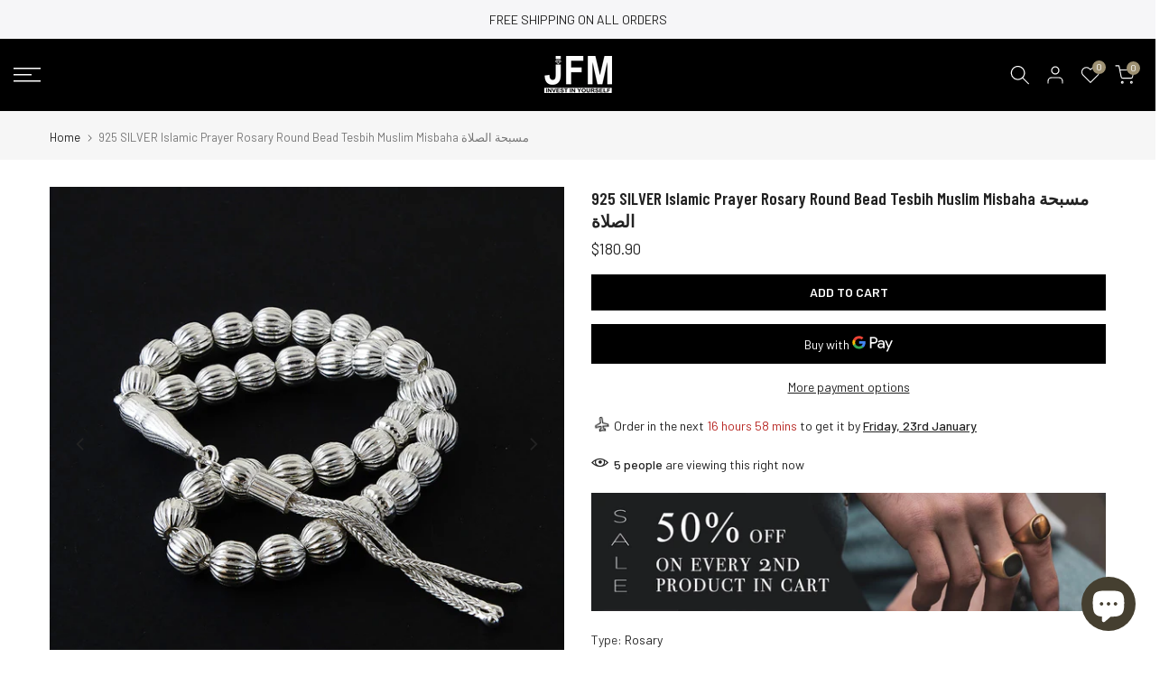

--- FILE ---
content_type: text/html; charset=utf-8
request_url: https://www.jewelsformen.com/products/sterling-silver-prayer-beads-rosary-tesbih-muslim-misbaha
body_size: 53230
content:
<!doctype html><html class="t4sp-theme t4s-wrapper__full_width rtl_false swatch_color_style_1 pr_border_style_1 pr_img_effect_1 enable_eff_img1_false badge_shape_2 css_for_wis_app_true shadow_round_img_false t4s-header__sidebar is-remove-unavai-2 t4_compare_false is-catalog__mode-false t4s-sidebar-qv t4s-cart-count-0 t4s-pr-ellipsis-true
 no-js" lang="en">
  <head>
  







      

      
<script type="text/javascript">
var a = window.performance && window.performance.mark;
if (a) {
  window.performance.mark("shopsheriff.amp-snippet.start");
}
var doc = document;
var redirect = "/cart" === window.location.pathname
&& (doc.referrer.includes("ampproject.org") || doc.referrer.includes("/a/s/") || doc.referrer.includes("amp.jewelsformen.com"))
&& !doc.location.search.includes("utm");

if(redirect) {
  var f = doc.location.search ? "&" : "?";
  window.location =
    window.location.origin
  + window.location.pathname
  + f
  + "utm_source=shopsheriff&utm_medium=amp&utm_campaign=shopsheriff&utm_content=add-to-cart";
}
if (a) {
  window.performance.mark("shopsheriff.amp-snippet.end");
}
      </script>


   <link rel="amphtml" href="https://amp.jewelsformen.com/products/sterling-silver-prayer-beads-rosary-tesbih-muslim-misbaha">




    <!-- Google tag (gtag.js) -->
<script async src="https://www.googletagmanager.com/gtag/js?id=G-ML375E16D2"></script>
<script>
  window.dataLayer = window.dataLayer || [];
  function gtag(){dataLayer.push(arguments);}
  gtag('js', new Date());

  gtag('config', 'G-ML375E16D2');
</script><script src="//apps.anhkiet.info/prevent-content-theft/scripts/970fdd4c0f5acfed35232a6c14d63caa.js?token=20260116020109" type="text/javascript"></script>
    
<!-- starapps_core_start -->
<!-- This code is automatically managed by StarApps Studio -->
<!-- Please contact support@starapps.studio for any help -->
<!-- File location: snippets/starapps-core.liquid -->


<script type="application/json" sa-language-info="true" data-no-instant="true">{"current_language":"en", "default_language":"en", "money_format":"\u003cspan class=\"money conversion-bear-money\"\u003e${{amount}}\u003c\/span\u003e"}</script>

    
<!-- starapps_core_end -->

    <meta charset="utf-8">
    <meta http-equiv="X-UA-Compatible" content="IE=edge">
    <meta name="viewport" content="width=device-width, initial-scale=1, height=device-height, minimum-scale=1.0, maximum-scale=1.0">
    <meta name="theme-color" content="#fff">
    <link rel="canonical" href="https://www.jewelsformen.com/products/sterling-silver-prayer-beads-rosary-tesbih-muslim-misbaha">
    <link rel="preconnect" href="https://cdn.shopify.com" crossorigin><link rel="shortcut icon" type="image/png" href="//www.jewelsformen.com/cdn/shop/files/logo_jfm.jpg?v=1616918822&width=32"><link rel="apple-touch-icon-precomposed" type="image/png" sizes="152x152" href="//www.jewelsformen.com/cdn/shop/files/logo_jfm.jpg?v=1616918822&width=152"><title>925 SILVER Islamic Prayer Rosary Round Bead Tesbih Muslim Misbaha مسبح &ndash; J  F  M</title>
    <meta name="description" content="ROUND BEAD ISLAMIC TASBIH Metal: 925 Sterling Silver (stamped S925)Product size: 20 cm x 0.7cm (8&quot; x 0.3&quot;) Product weight: 20.0 gr  ---------------------------------------------------------------------- Prayer rosary is used by members of various religious traditions such as Hinduism, Buddhism, Christianity, Islam and "><meta name="keywords" content="925 SILVER Islamic Prayer Rosary Round Bead Tesbih Muslim Misbaha مسبحة الصلاة,J  F  M,www.jewelsformen.com"/><meta name="author" content="jewelsformen"><meta property="og:site_name" content="J  F  M">
<meta property="og:url" content="https://www.jewelsformen.com/products/sterling-silver-prayer-beads-rosary-tesbih-muslim-misbaha">
<meta property="og:title" content="925 SILVER Islamic Prayer Rosary Round Bead Tesbih Muslim Misbaha مسبحة الصلاة">
<meta property="og:type" content="og:product">
<meta property="og:description" content="ROUND BEAD ISLAMIC TASBIH Metal: 925 Sterling Silver (stamped S925)Product size: 20 cm x 0.7cm (8&quot; x 0.3&quot;) Product weight: 20.0 gr  ---------------------------------------------------------------------- Prayer rosary is used by members of various religious traditions such as Hinduism, Buddhism, Christianity, Islam and "><meta property="product:price:amount" content="180.90">
  <meta property="product:price:amount" content="USD"><meta property="og:image" content="http://www.jewelsformen.com/cdn/shop/products/16-3_ffc67532-a094-4ed9-981a-a6fc225bdde5.jpg?v=1621774425"><meta property="og:image:secure_url" content="https://www.jewelsformen.com/cdn/shop/products/16-3_ffc67532-a094-4ed9-981a-a6fc225bdde5.jpg?v=1621774425">
      <meta property="og:image:width" content="1000"><meta property="og:image:height" content="1000">
    <meta property="og:image" content="http://www.jewelsformen.com/cdn/shop/products/s-l5001_fc1059c1-3e34-409a-9f7f-b3fe99a6a8b5.jpg?v=1712568115"><meta property="og:image:secure_url" content="https://www.jewelsformen.com/cdn/shop/products/s-l5001_fc1059c1-3e34-409a-9f7f-b3fe99a6a8b5.jpg?v=1712568115">
      <meta property="og:image:width" content="400"><meta property="og:image:height" content="500">
    <meta property="og:image" content="http://www.jewelsformen.com/cdn/shop/products/16_90d9c827-c420-488e-b8ce-b0997a5baf87.jpg?v=1712568115"><meta property="og:image:secure_url" content="https://www.jewelsformen.com/cdn/shop/products/16_90d9c827-c420-488e-b8ce-b0997a5baf87.jpg?v=1712568115">
      <meta property="og:image:width" content="800"><meta property="og:image:height" content="800">
    <meta name="twitter:card" content="summary_large_image">
<meta name="twitter:title" content="925 SILVER Islamic Prayer Rosary Round Bead Tesbih Muslim Misbaha مسبحة الصلاة">
<meta name="twitter:description" content="ROUND BEAD ISLAMIC TASBIH Metal: 925 Sterling Silver (stamped S925)Product size: 20 cm x 0.7cm (8&quot; x 0.3&quot;) Product weight: 20.0 gr  ---------------------------------------------------------------------- Prayer rosary is used by members of various religious traditions such as Hinduism, Buddhism, Christianity, Islam and ">

<script src="//www.jewelsformen.com/cdn/shop/t/41/assets/lazysizes.min.js?v=9968882560626544631661777080" async="async"></script>
    <script src="//www.jewelsformen.com/cdn/shop/t/41/assets/global.min.js?v=67260869768867602081661777080" defer="defer"></script>
    <script>window.performance && window.performance.mark && window.performance.mark('shopify.content_for_header.start');</script><meta name="facebook-domain-verification" content="dvganxjlu9wavoi2m1e74jj549mrle">
<meta name="facebook-domain-verification" content="gkidf4c4oe2mas6j5rmwxs9r35yu45">
<meta name="google-site-verification" content="wkY5u_YCxADMDdn257BfTVhZ81uqCmeiKuONcYFYVP8">
<meta id="shopify-digital-wallet" name="shopify-digital-wallet" content="/9484808/digital_wallets/dialog">
<link rel="alternate" hreflang="x-default" href="https://www.jewelsformen.com/products/sterling-silver-prayer-beads-rosary-tesbih-muslim-misbaha">
<link rel="alternate" hreflang="en" href="https://www.jewelsformen.com/products/sterling-silver-prayer-beads-rosary-tesbih-muslim-misbaha">
<link rel="alternate" hreflang="en-FR" href="https://www.jewelsformen.com/en-fr/products/sterling-silver-prayer-beads-rosary-tesbih-muslim-misbaha">
<link rel="alternate" hreflang="en-IE" href="https://www.jewelsformen.com/en-ie/products/sterling-silver-prayer-beads-rosary-tesbih-muslim-misbaha">
<link rel="alternate" hreflang="en-NL" href="https://www.jewelsformen.com/en-nl/products/sterling-silver-prayer-beads-rosary-tesbih-muslim-misbaha">
<link rel="alternate" type="application/json+oembed" href="https://www.jewelsformen.com/products/sterling-silver-prayer-beads-rosary-tesbih-muslim-misbaha.oembed">
<script async="async" src="/checkouts/internal/preloads.js?locale=en-US"></script>
<script id="shopify-features" type="application/json">{"accessToken":"68715b4329e6a035dfc6e39f4f2a7b09","betas":["rich-media-storefront-analytics"],"domain":"www.jewelsformen.com","predictiveSearch":true,"shopId":9484808,"locale":"en"}</script>
<script>var Shopify = Shopify || {};
Shopify.shop = "menmen.myshopify.com";
Shopify.locale = "en";
Shopify.currency = {"active":"USD","rate":"1.0"};
Shopify.country = "US";
Shopify.theme = {"name":"Kalles-4.0.5 official","id":135093485827,"schema_name":"Kalles","schema_version":"4.0.5","theme_store_id":null,"role":"main"};
Shopify.theme.handle = "null";
Shopify.theme.style = {"id":null,"handle":null};
Shopify.cdnHost = "www.jewelsformen.com/cdn";
Shopify.routes = Shopify.routes || {};
Shopify.routes.root = "/";</script>
<script type="module">!function(o){(o.Shopify=o.Shopify||{}).modules=!0}(window);</script>
<script>!function(o){function n(){var o=[];function n(){o.push(Array.prototype.slice.apply(arguments))}return n.q=o,n}var t=o.Shopify=o.Shopify||{};t.loadFeatures=n(),t.autoloadFeatures=n()}(window);</script>
<script id="shop-js-analytics" type="application/json">{"pageType":"product"}</script>
<script defer="defer" async type="module" src="//www.jewelsformen.com/cdn/shopifycloud/shop-js/modules/v2/client.init-shop-cart-sync_IZsNAliE.en.esm.js"></script>
<script defer="defer" async type="module" src="//www.jewelsformen.com/cdn/shopifycloud/shop-js/modules/v2/chunk.common_0OUaOowp.esm.js"></script>
<script type="module">
  await import("//www.jewelsformen.com/cdn/shopifycloud/shop-js/modules/v2/client.init-shop-cart-sync_IZsNAliE.en.esm.js");
await import("//www.jewelsformen.com/cdn/shopifycloud/shop-js/modules/v2/chunk.common_0OUaOowp.esm.js");

  window.Shopify.SignInWithShop?.initShopCartSync?.({"fedCMEnabled":true,"windoidEnabled":true});

</script>
<script>(function() {
  var isLoaded = false;
  function asyncLoad() {
    if (isLoaded) return;
    isLoaded = true;
    var urls = ["https:\/\/loox.io\/widget\/4y-K8j59Ec\/loox.1617013816508.js?shop=menmen.myshopify.com","https:\/\/app.carti.io\/js\/carti.js?shop=menmen.myshopify.com","\/\/cdn.shopify.com\/proxy\/9d54029543efa93de86ce7def7e3a14ca1b1aac7c4210fee510f395fb1446c9e\/apps.anhkiet.info\/prevent-content-theft\/scripts\/970fdd4c0f5acfed35232a6c14d63caa.js?token=20231202015933\u0026shop=menmen.myshopify.com\u0026sp-cache-control=cHVibGljLCBtYXgtYWdlPTkwMA"];
    for (var i = 0; i < urls.length; i++) {
      var s = document.createElement('script');
      s.type = 'text/javascript';
      s.async = true;
      s.src = urls[i];
      var x = document.getElementsByTagName('script')[0];
      x.parentNode.insertBefore(s, x);
    }
  };
  if(window.attachEvent) {
    window.attachEvent('onload', asyncLoad);
  } else {
    window.addEventListener('load', asyncLoad, false);
  }
})();</script>
<script id="__st">var __st={"a":9484808,"offset":10800,"reqid":"f677233f-2c0e-459c-82c5-fd3ef36e7f97-1768518069","pageurl":"www.jewelsformen.com\/products\/sterling-silver-prayer-beads-rosary-tesbih-muslim-misbaha","u":"45f572eb803e","p":"product","rtyp":"product","rid":9480249289};</script>
<script>window.ShopifyPaypalV4VisibilityTracking = true;</script>
<script id="captcha-bootstrap">!function(){'use strict';const t='contact',e='account',n='new_comment',o=[[t,t],['blogs',n],['comments',n],[t,'customer']],c=[[e,'customer_login'],[e,'guest_login'],[e,'recover_customer_password'],[e,'create_customer']],r=t=>t.map((([t,e])=>`form[action*='/${t}']:not([data-nocaptcha='true']) input[name='form_type'][value='${e}']`)).join(','),a=t=>()=>t?[...document.querySelectorAll(t)].map((t=>t.form)):[];function s(){const t=[...o],e=r(t);return a(e)}const i='password',u='form_key',d=['recaptcha-v3-token','g-recaptcha-response','h-captcha-response',i],f=()=>{try{return window.sessionStorage}catch{return}},m='__shopify_v',_=t=>t.elements[u];function p(t,e,n=!1){try{const o=window.sessionStorage,c=JSON.parse(o.getItem(e)),{data:r}=function(t){const{data:e,action:n}=t;return t[m]||n?{data:e,action:n}:{data:t,action:n}}(c);for(const[e,n]of Object.entries(r))t.elements[e]&&(t.elements[e].value=n);n&&o.removeItem(e)}catch(o){console.error('form repopulation failed',{error:o})}}const l='form_type',E='cptcha';function T(t){t.dataset[E]=!0}const w=window,h=w.document,L='Shopify',v='ce_forms',y='captcha';let A=!1;((t,e)=>{const n=(g='f06e6c50-85a8-45c8-87d0-21a2b65856fe',I='https://cdn.shopify.com/shopifycloud/storefront-forms-hcaptcha/ce_storefront_forms_captcha_hcaptcha.v1.5.2.iife.js',D={infoText:'Protected by hCaptcha',privacyText:'Privacy',termsText:'Terms'},(t,e,n)=>{const o=w[L][v],c=o.bindForm;if(c)return c(t,g,e,D).then(n);var r;o.q.push([[t,g,e,D],n]),r=I,A||(h.body.append(Object.assign(h.createElement('script'),{id:'captcha-provider',async:!0,src:r})),A=!0)});var g,I,D;w[L]=w[L]||{},w[L][v]=w[L][v]||{},w[L][v].q=[],w[L][y]=w[L][y]||{},w[L][y].protect=function(t,e){n(t,void 0,e),T(t)},Object.freeze(w[L][y]),function(t,e,n,w,h,L){const[v,y,A,g]=function(t,e,n){const i=e?o:[],u=t?c:[],d=[...i,...u],f=r(d),m=r(i),_=r(d.filter((([t,e])=>n.includes(e))));return[a(f),a(m),a(_),s()]}(w,h,L),I=t=>{const e=t.target;return e instanceof HTMLFormElement?e:e&&e.form},D=t=>v().includes(t);t.addEventListener('submit',(t=>{const e=I(t);if(!e)return;const n=D(e)&&!e.dataset.hcaptchaBound&&!e.dataset.recaptchaBound,o=_(e),c=g().includes(e)&&(!o||!o.value);(n||c)&&t.preventDefault(),c&&!n&&(function(t){try{if(!f())return;!function(t){const e=f();if(!e)return;const n=_(t);if(!n)return;const o=n.value;o&&e.removeItem(o)}(t);const e=Array.from(Array(32),(()=>Math.random().toString(36)[2])).join('');!function(t,e){_(t)||t.append(Object.assign(document.createElement('input'),{type:'hidden',name:u})),t.elements[u].value=e}(t,e),function(t,e){const n=f();if(!n)return;const o=[...t.querySelectorAll(`input[type='${i}']`)].map((({name:t})=>t)),c=[...d,...o],r={};for(const[a,s]of new FormData(t).entries())c.includes(a)||(r[a]=s);n.setItem(e,JSON.stringify({[m]:1,action:t.action,data:r}))}(t,e)}catch(e){console.error('failed to persist form',e)}}(e),e.submit())}));const S=(t,e)=>{t&&!t.dataset[E]&&(n(t,e.some((e=>e===t))),T(t))};for(const o of['focusin','change'])t.addEventListener(o,(t=>{const e=I(t);D(e)&&S(e,y())}));const B=e.get('form_key'),M=e.get(l),P=B&&M;t.addEventListener('DOMContentLoaded',(()=>{const t=y();if(P)for(const e of t)e.elements[l].value===M&&p(e,B);[...new Set([...A(),...v().filter((t=>'true'===t.dataset.shopifyCaptcha))])].forEach((e=>S(e,t)))}))}(h,new URLSearchParams(w.location.search),n,t,e,['guest_login'])})(!0,!0)}();</script>
<script integrity="sha256-4kQ18oKyAcykRKYeNunJcIwy7WH5gtpwJnB7kiuLZ1E=" data-source-attribution="shopify.loadfeatures" defer="defer" src="//www.jewelsformen.com/cdn/shopifycloud/storefront/assets/storefront/load_feature-a0a9edcb.js" crossorigin="anonymous"></script>
<script data-source-attribution="shopify.dynamic_checkout.dynamic.init">var Shopify=Shopify||{};Shopify.PaymentButton=Shopify.PaymentButton||{isStorefrontPortableWallets:!0,init:function(){window.Shopify.PaymentButton.init=function(){};var t=document.createElement("script");t.src="https://www.jewelsformen.com/cdn/shopifycloud/portable-wallets/latest/portable-wallets.en.js",t.type="module",document.head.appendChild(t)}};
</script>
<script data-source-attribution="shopify.dynamic_checkout.buyer_consent">
  function portableWalletsHideBuyerConsent(e){var t=document.getElementById("shopify-buyer-consent"),n=document.getElementById("shopify-subscription-policy-button");t&&n&&(t.classList.add("hidden"),t.setAttribute("aria-hidden","true"),n.removeEventListener("click",e))}function portableWalletsShowBuyerConsent(e){var t=document.getElementById("shopify-buyer-consent"),n=document.getElementById("shopify-subscription-policy-button");t&&n&&(t.classList.remove("hidden"),t.removeAttribute("aria-hidden"),n.addEventListener("click",e))}window.Shopify?.PaymentButton&&(window.Shopify.PaymentButton.hideBuyerConsent=portableWalletsHideBuyerConsent,window.Shopify.PaymentButton.showBuyerConsent=portableWalletsShowBuyerConsent);
</script>
<script>
  function portableWalletsCleanup(e){e&&e.src&&console.error("Failed to load portable wallets script "+e.src);var t=document.querySelectorAll("shopify-accelerated-checkout .shopify-payment-button__skeleton, shopify-accelerated-checkout-cart .wallet-cart-button__skeleton"),e=document.getElementById("shopify-buyer-consent");for(let e=0;e<t.length;e++)t[e].remove();e&&e.remove()}function portableWalletsNotLoadedAsModule(e){e instanceof ErrorEvent&&"string"==typeof e.message&&e.message.includes("import.meta")&&"string"==typeof e.filename&&e.filename.includes("portable-wallets")&&(window.removeEventListener("error",portableWalletsNotLoadedAsModule),window.Shopify.PaymentButton.failedToLoad=e,"loading"===document.readyState?document.addEventListener("DOMContentLoaded",window.Shopify.PaymentButton.init):window.Shopify.PaymentButton.init())}window.addEventListener("error",portableWalletsNotLoadedAsModule);
</script>

<script type="module" src="https://www.jewelsformen.com/cdn/shopifycloud/portable-wallets/latest/portable-wallets.en.js" onError="portableWalletsCleanup(this)" crossorigin="anonymous"></script>
<script nomodule>
  document.addEventListener("DOMContentLoaded", portableWalletsCleanup);
</script>

<link id="shopify-accelerated-checkout-styles" rel="stylesheet" media="screen" href="https://www.jewelsformen.com/cdn/shopifycloud/portable-wallets/latest/accelerated-checkout-backwards-compat.css" crossorigin="anonymous">
<style id="shopify-accelerated-checkout-cart">
        #shopify-buyer-consent {
  margin-top: 1em;
  display: inline-block;
  width: 100%;
}

#shopify-buyer-consent.hidden {
  display: none;
}

#shopify-subscription-policy-button {
  background: none;
  border: none;
  padding: 0;
  text-decoration: underline;
  font-size: inherit;
  cursor: pointer;
}

#shopify-subscription-policy-button::before {
  box-shadow: none;
}

      </style>

<script>window.performance && window.performance.mark && window.performance.mark('shopify.content_for_header.end');</script>
<link rel="stylesheet" href="https://fonts.googleapis.com/css?family=Barlow+Condensed:300,300i,400,400i,500,500i,600,600i,700,700i,800,800i|Barlow:300,300i,400,400i,500,500i,600,600i,700,700i,800,800i|Poppins:300,300i,400,400i,500,500i,600,600i,700,700i,800,800i&display=swap" media="print" onload="this.media='all'"><link href="//www.jewelsformen.com/cdn/shop/t/41/assets/base.min.css?v=14774597393965242171661777078" rel="stylesheet" type="text/css" media="all" /><style data-shopify>:root {
        
         /* CSS Variables */
        --wrapper-mw      : 1420px;
        --font-family-1   : Barlow Condensed;
        --font-family-2   : Barlow;
        --font-family-3   : Poppins;
        --font-body-family   : Barlow;
        --font-heading-family: Barlow Condensed;
       
        
        --t4s-success-color       : #428445;
        --t4s-success-color-rgb   : 66, 132, 69;
        --t4s-warning-color       : #e0b252;
        --t4s-warning-color-rgb   : 224, 178, 82;
        --t4s-error-color         : #EB001B;
        --t4s-error-color-rgb     : 235, 0, 27;
        --t4s-light-color         : #ffffff;
        --t4s-dark-color          : #222222;
        --t4s-highlight-color     : #ec0101;
        --t4s-tooltip-background  : #383838;
        --t4s-tooltip-color       : #fff;
        --loading-bar-color       : #878787;
        --primary-sw-color        : #333;
        --primary-sw-color-rgb    : 51, 51, 51;
        --border-sw-color         : #dddddd;
        --secondary-sw-color      : #878787;
        --primary-price-color     : #b12020;
        --secondary-price-color   : #333333;
        
        --t4s-body-background     : #fff;
        --text-color              : #333;
        --text-color-rgb          : 51, 51, 51;
        --heading-color           : #222222;
        --accent-color            : #333333;
        --accent-color-rgb        : 51, 51, 51;
        --accent-color-darken     : #0d0d0d;
        --accent-color-hover      : var(--accent-color-darken);
        --secondary-color         : #222222;
        --secondary-color-rgb     : 34, 34, 34;
        --link-color              : #333333;
        --link-color-hover        : #9e9173;
        --border-color            : #dddddd;
        --border-color-rgb        : 221, 221, 221;
        --border-primary-color    : #333333;
        --button-background       : #383838;
        --button-color            : #f5f5f5;
        --button-background-hover : #333333;
        --button-color-hover      : #fff;

        --sale-badge-background    : #b12020;
        --sale-badge-color         : #fff;
        --new-badge-background     : #9e9173;
        --new-badge-color          : #fff;
        --preorder-badge-background: #bbc3ac;
        --preorder-badge-color     : #fff;
        --soldout-badge-background : #878787;
        --soldout-badge-color      : #fff;
        --custom-badge-background  : #bbc3ac;
        --custom-badge-color       : #fff;/* Shopify related variables */
        --payment-terms-background-color: ;
        
        --lz-background: #f5f5f5;
        --lz-img: url("//www.jewelsformen.com/cdn/shop/t/41/assets/t4s_loader.svg?v=136965705972451910281661932069");}

    html {
      font-size: 62.5%;
      height: 100%;
    }

    body {
      margin: 0;
      font-size:14px;
      letter-spacing: 0;
      color: var(--text-color);
      font-family: var(--font-body-family);
      line-height: 1.7;
      font-weight: 400;
      -webkit-font-smoothing: auto;
      -moz-osx-font-smoothing: auto;
    }
    /*
    @media screen and (min-width: 750px) {
      body {
        font-size: 1.6rem;
      }
    }
    */

    h1, h2, h3, h4, h5, h6, .t4s_as_title {
      color: var(--heading-color);
      font-family: var(--font-heading-family);
      line-height: 1.4;
      font-weight: 600;
      letter-spacing: 0.3;
    }
    h1 { font-size: 37px }
    h2 { font-size: 29px }
    h3 { font-size: 23px }
    h4 { font-size: 18px }
    h5 { font-size: 17px }
    h6 { font-size: 15.5px }
    a,.t4s_as_link {
      /* font-family: var(--font-link-family); */
      color: var(--link-color);
    }
    a:hover,.t4s_as_link:hover {
      color: var(--link-color-hover);
    }
    button,
    input,
    optgroup,
    select,
    textarea {
      border-color: var(--border-color);
    }
    .t4s_as_button,
    button,
    input[type="button"]:not(.t4s-btn),
    input[type="reset"],
    input[type="submit"]:not(.t4s-btn) {
      font-family: var(--font-button-family);
      color: var(--button-color);
      background-color: var(--button-background);
      border-color: var(--button-background);
    }
    .t4s_as_button:hover,
    button:hover,
    input[type="button"]:not(.t4s-btn):hover, 
    input[type="reset"]:hover,
    input[type="submit"]:not(.t4s-btn):hover  {
      color: var(--button-color-hover);
      background-color: var(--button-background-hover);
      border-color: var(--button-background-hover);
    }
    
    .t4s-cp,.t4s-color-accent { color : var(--accent-color) }.t4s-ct,.t4s-color-text { color : var(--text-color) }.t4s-ch,.t4ss-color-heading { color : var(--heading-color) }.t4s-csecondary { color : var(--secondary-color ) }
    
    .t4s-fnt-fm-1 {
      font-family: var(--font-family-1) !important;
    }
    .t4s-fnt-fm-2 {
      font-family: var(--font-family-2) !important;
    }
    .t4s-fnt-fm-3 {
      font-family: var(--font-family-3) !important;
    }
    .t4s-cr {
        color: var(--t4s-highlight-color);
    }
    .t4s-price__sale { color: var(--primary-price-color); }</style><script>
  document.documentElement.className = document.documentElement.className.replace('no-js', 'js');(function() { document.documentElement.className += ((window.CSS && window.CSS.supports('(position: sticky) or (position: -webkit-sticky)')) ? ' t4sp-sticky' : ' t4sp-no-sticky'); document.documentElement.className += (window.matchMedia('(-moz-touch-enabled: 1), (hover: none)')).matches ? ' t4sp-no-hover' : ' t4sp-hover'; window.onpageshow = function() { if (performance.navigation.type === 2) {document.dispatchEvent(new CustomEvent('cart:refresh'))} }; }());</script><script>var loox_global_hash = '1767694796253';</script><style>.loox-reviews-default { max-width: 1200px; margin: 0 auto; }.loox-rating .loox-icon { color:#9E9173; }
:root { --lxs-rating-icon-color: #9E9173; }</style><svg xmlns="http://www.w3.org/2000/svg" style="display: none" id="loox-rating-icon-svg-store">
	<defs>
		<clipPath id="looxicons-rating-icon-fill_star-pointy-fill__a">
			<path d="M0 0h24v24H0z" />
		</clipPath>

		<clipPath id="looxicons-rating-icon-line_star-pointy-line__a">
			<path d="M0 0h24v24H0z" />
		</clipPath>
	</defs>
	<symbol id="looxicons-rating-icon-fill" viewBox="0 0 24 24" fill="currentcolor">
		<g clip-path="url(#star-pointy-fill__a)">
			<path
				d="m12 19.261-7.416 4.151 1.656-8.335L0 9.306l8.44-1.002L12 .588l3.56 7.717L24 9.306l-6.24 5.77 1.656 8.336L12 19.262Z"
			/>
		</g>
	</symbol>
	<symbol id="looxicons-rating-icon-line" viewBox="0 0 24 24" fill="currentcolor">
		<g clip-path="url(#star-pointy-line__a)">
			<path
				d="m12 19.261-7.416 4.151 1.656-8.335L0 9.306l8.44-1.002L12 .588l3.56 7.717L24 9.306l-6.24 5.77 1.656 8.336L12 19.262Zm0-2.41 4.465 2.5-.997-5.019 3.756-3.475-5.081-.602L12 5.608l-2.143 4.648-5.081.601 3.756 3.475-.997 5.019L12 16.85Z"
			/>
		</g>
	</symbol>
	<defs>
		<style>
			.lx-icon-fill {
				--lx-fill-width: calc(100% - var(--lx-rating-percent, 0%));
				clip-path: inset(0 var(--lx-fill-width, 0) 0 0);
			}
			.lx-icon-line {
				clip-path: inset(0 0 0 var(--lx-rating-percent, 0%));
			}
			[data-lx-fill='empty'] {
				--lx-rating-percent: 0%;
			}
			[data-lx-fill='half'] {
				--lx-rating-percent: 50%;
			}
			[data-lx-fill='full'] {
				--lx-rating-percent: 100%;
			}
		</style>

		<g id="looxicons-rating-icon">
			<use href="#looxicons-rating-icon-line" class="lx-icon-line"></use>
			<use href="#looxicons-rating-icon-fill" class="lx-icon-fill"></use>
		</g>
	</defs>
</svg>

<script type="text/javascript">
    //var sm_quantity_selector_attr = 'id';
    var sm_override_checkout_button = true;
  	
        
		
        var smFeaturedImage = 'products/16-3_ffc67532-a094-4ed9-981a-a6fc225bdde5.jpg';
        var productSMHandle = 'sterling-silver-prayer-beads-rosary-tesbih-muslim-misbaha';
        var productSMTitle = '925 SILVER Islamic Prayer Rosary Round Bead Tesbih Muslim Misbaha مسبحة الصلاة';
    
    var sm_is_cart_page = false;
	
</script>

<style>
#gift_container, #gift_container .giftContainerContent, #smProductDetailGiftWrapper {
  all: unset;
}

#gift_container .giftContainerContent *, #smProductDetailGiftWrapper * {
	all: unset;
}

#sticky_gift_icon.stickyGartRight {
  	right: 20px;
    bottom: 20px;
}
#sticky_gift_icon {
    position: fixed;
    bottom: 200px;
    right: 15px;
    z-index: 9999;
}
#sticky_gift_icon a {
    text-decoration: none;
    font-size: 20px;
    color: #34495e;
}
#sticky_gift_icon span {
    display: block;
    -webkit-border-radius: 40px;
    -moz-border-radius: 40px;
    border-radius: 40px;
    background-color: rgba(255,255,255,.9);
    -webkit-box-shadow: 1px 1px 5px grey;
    -moz-box-shadow: 1px 1px 5px grey;
    box-shadow: 1px 1px 5px grey;
    padding: 10px;
    width: 40px;
    height: 40px;
    margin: 0 auto;
    line-height: 40px !important;
    text-align: center;
    text-align: -moz-center;
    text-align: -webkit-center;
    position: relative;
    box-sizing: content-box !important;
    z-index: 1;
}
#sticky_gift_icon mark {
    -webkit-border-radius: 20px;
    -moz-border-radius: 20px;
    border-radius: 20px;
    border: 2px solid #FFF;
    width: 20px;
    height: 20px;
    background-color: #FF6B6B;
    position: absolute;
    top: -5px;
    left: -10px;
    font-size: 10px;
    line-height: 20px;
    font-family: Roboto,sans-serif;
    color: #FFF;
    font-weight: 700;
    box-sizing: content-box !important;
}
#sticky_gift_icon svg.showGifts {
  	height: 30px;
	width: 30px;
	margin-top: 3px;
	vertical-align: inherit;
}
#sticky_gift_icon svg.hideGifts {
  	height: 25px;
    width: 25px;
    margin-top: 8px;
  	display: none;
  	vertical-align: inherit;
}

#gift_container {
  color:black;
  position: fixed;
  z-index: 9999999;
  bottom: 95px;
  right: 20px;
  max-height: 80%;
  overflow-y: scroll;
  overflow-x: hidden;
  -webkit-box-shadow: rgba(0, 0, 0, 0.16) 0px 5px 40px, rgb(0, 0, 0) 0px 5px 0px 0px inset !important;
  -moz-box-shadow: rgba(0, 0, 0, 0.16) 0px 5px 40px, rgb(0, 0, 0) 0px 5px 0px 0px inset !important;
  box-shadow: rgba(0, 0, 0, 0.16) 0px 5px 40px, rgb(0, 0, 0) 0px 5px 0px 0px inset !important;
  -moz-border-radius: 8px;
  -webkit-border-radius: 8px;
  border-radius: 8px;
  font-size: 13px;
  font-family: -apple-system, BlinkMacSystemFont, 'Segoe UI', Roboto, Oxygen, Ubuntu, Cantarell, 'Open Sans', 'Helvetica Neue', sans-serif;
}

#gift_container .giftContainerContent {
  float: right;
  background: white;
  width: 320px;
  position: relative;
  padding: 10px 10px 0px 10px;
  display:none;
}

#gift_container .giftContainerContent .giftWrapper {
    color: black;
  	padding: 5px;
  	margin: 0px 0px 10px;
	background:rgb(255, 255, 255) none repeat scroll 0% 0%;
	border-radius: 5px;
  	-webkit-border-radius: 5px;
  	-moz-border-radius: 5px;
  	-webkit-box-shadow: rgba(0, 0, 0, 0.1) 0px 4px 15px 0px, rgba(0, 0, 0, 0.1) 0px 1px 2px 0px;
  	-moz-box-shadow: rgba(0, 0, 0, 0.1) 0px 4px 15px 0px, rgba(0, 0, 0, 0.1) 0px 1px 2px 0px;
	box-shadow: rgba(0, 0, 0, 0.1) 0px 4px 15px 0px, rgba(0, 0, 0, 0.1) 0px 1px 2px 0px;
	position: relative;
  	display: block;
}

#gift_container .giftContainerContent .orderGiftsTitle, #gift_container .giftContainerContent .productsToOfferGiftsTitle {
  	text-align: center;
	padding: 5px;
	margin: 0 auto;
	font-weight: bold;
	display: block;
	border-bottom: 1px solid gray;
	width: 95%;
}

#gift_container .giftContainerContent ul {
	display: inline;
}
#gift_container .giftContainerContent li{
	padding: 10px 20px;
	display: block;
}
#gift_container .giftContainerContent li img{
	width: 22%;
	float: left;
	display: block;
}
#gift_container .giftContainerContent .smItems{
	width: 70%;
	display: block;
	float: left;
  	margin-left: 5%;
}

#gift_container .giftContainerContent .giftWrapper a {
  	display: inline;
    cursor: pointer;
    text-decoration: underline;
}

#gift_container.removeLinks .giftContainerContent .giftWrapper .smItems a, #gift_container.removeLinks .giftContainerContent .giftWrapper .alreadyInCartGiftTitle a {
    cursor: inherit;
    text-decoration: none;
}

#gift_container .giftContainerContent .smAddGiftToCart {
  	padding: 4px 10px;
    margin-top: 4px;
    background:rgba(168, 168, 168, 0.46) none repeat scroll 0% 0%;
    border-radius: 2px;
    position: relative;
    display: block;
    font-weight: bold;
    cursor: pointer;
}

#gift_container .giftContainerContent .giftAlreadyInCart, #gift_container .giftContainerContent .giftLineAlreadyInCart {
  	padding: 5px 20px;
	display: block;
  	text-align: center;
}
#gift_container .giftContainerContent .giftAlreadyInCart a, #gift_container .giftContainerContent .giftLineAlreadyInCart a {
  	font-weight: bold;
}
#gift_container .giftContainerContent .removeFromCart {
  	display: block;
    margin-top: 10px;
    cursor: pointer;
    text-decoration: underline;
}


#gift_container .giftContainerContent .item-variants select {
	display: block;
	color: #444;
	padding: .3em 1.0em .3em .3em;
	width: 100%;
	max-width: 100%;
	box-sizing: border-box;
	margin-top: 2px;
	border: 1px solid #aaa;
	-moz-border-radius: .2em;
  	-webkit-border-radius: .2em;
  	border-radius: .2em;
	-moz-appearance: none;
	-webkit-appearance: none;
	appearance: none;
	background-color: #fff;
	background-image: url('data:image/svg+xml;charset=US-ASCII,<svg version="1.1" id="Capa_1" xmlns="http://www.w3.org/2000/svg" xmlns:xlink="http://www.w3.org/1999/xlink" x="0px" y="0px"	 width="292.362px" height="292.362px" viewBox="0 0 292.362 292.362" style="enable-background:new 0 0 292.362 292.362;"	 xml:space="preserve"><g>	<path d="M286.935,69.377c-3.614-3.617-7.898-5.424-12.848-5.424H18.274c-4.952,0-9.233,1.807-12.85,5.424		C1.807,72.998,0,77.279,0,82.228c0,4.948,1.807,9.229,5.424,12.847l127.907,127.907c3.621,3.617,7.902,5.428,12.85,5.428		s9.233-1.811,12.847-5.428L286.935,95.074c3.613-3.617,5.427-7.898,5.427-12.847C292.362,77.279,290.548,72.998,286.935,69.377z"/></g><g></g><g></g><g></g><g></g><g></g><g></g><g></g><g></g><g></g><g></g><g></g><g></g><g></g><g></g><g></g></svg>'), linear-gradient(to bottom, #ffffff 0%,#e5e5e5 100%);
	background-repeat: no-repeat, repeat;
	background-position: right .7em top 50%, 0 0;
	background-size: .65em auto, 100%;
}
#gift_container .giftContainerContent .item-variants select::-ms-expand {
	display: none;
}
#gift_container .giftContainerContent .item-variants select:hover {
	border-color: #888;
}
#gift_container .giftContainerContent .item-variants select:focus {
	border-color: #aaa;
	-moz-box-shadow: 0 0 1px 3px rgba(59, 153, 252, .7);
  	-webkit-box-shadow: 0 0 1px 3px rgba(59, 153, 252, .7);
  	box-shadow: 0 0 1px 3px rgba(59, 153, 252, .7);
	-moz-box-shadow: 0 0 0 3px -moz-mac-focusring;
  	-webkit-box-shadow: 0 0 0 3px -moz-mac-focusring;
  	box-shadow: 0 0 0 3px -moz-mac-focusring;
	color: #222;
	outline: none;
}
#gift_container .giftContainerContent .item-variants select option {
	font-weight:normal;
}

*[dir="rtl"] #gift_container .giftContainerContent .item-variants select, :root:lang(ar) #gift_container .giftContainerContent .item-variants select, :root:lang(iw) #gift_container .giftContainerContent .item-variants select {
	background-position: left .7em top 50%, 0 0;
	padding: .6em .8em .5em 1.4em;
}

#gift_container .giftContainerContent .item-variants select:disabled, #gift_container .giftContainerContent .item-variants select[aria-disabled=true] {
	color: graytext;
	background-image: url('data:image/svg+xml;charset=US-ASCII,<svg version="1.1" id="Capa_1" xmlns="http://www.w3.org/2000/svg" xmlns:xlink="http://www.w3.org/1999/xlink" x="0px" y="0px"	 width="292.362px" height="292.362px" viewBox="0 0 292.362 292.362" style="enable-background:new 0 0 292.362 292.362;"	 xml:space="preserve"><g>	<path d="M286.935,69.377c-3.614-3.617-7.898-5.424-12.848-5.424H18.274c-4.952,0-9.233,1.807-12.85,5.424		C1.807,72.998,0,77.279,0,82.228c0,4.948,1.807,9.229,5.424,12.847l127.907,127.907c3.621,3.617,7.902,5.428,12.85,5.428		s9.233-1.811,12.847-5.428L286.935,95.074c3.613-3.617,5.427-7.898,5.427-12.847C292.362,77.279,290.548,72.998,286.935,69.377z"/></g><g></g><g></g><g></g><g></g><g></g><g></g><g></g><g></g><g></g><g></g><g></g><g></g><g></g><g></g><g></g></svg>'),linear-gradient(to bottom, #ffffff 0%,#e5e5e5 100%);
}
#gift_container .giftContainerContent .item-variants select:disabled:hover, #gift_container .giftContainerContent .item-variants select[aria-disabled=true] {
	border-color: #aaa;
}
#gift_container .giftContainerContent:after {
  bottom: 100%;
  left: 89%;
  border: solid transparent;
  content: " ";
  height: 0;
  width: 0;
  position: absolute;
  pointer-events: none;
  border-bottom-color: white;
  border-width: 8px;
  margin-left: -8px;
}

#gift_container .button {
  background: #6394F8;
  color: white;
  text-align: center;
  padding: 12px;
  text-decoration: none;
  display: block;
  border-radius: 3px;
  font-size: 16px;
  margin: 25px 0 15px 0;
}
#gift_container .button:hover {
  background: #729ef9;
}

#gift_container .clearfix:after {
  content: "";
  display: table;
  clear: both;
}

#gift_container #overlaySection {
  display: none;
  width: 100%;
  height: 100%;
  position: absolute;
  top: 0;
  left: 0;
  background: white;
  opacity: 0.6;
  z-index: 99;
}


#smProductDetailGiftWrapper {
  position: relative;
  font-size: 13px;
  font-family: -apple-system, BlinkMacSystemFont, 'Segoe UI', Roboto, Oxygen, Ubuntu, Cantarell, 'Open Sans', 'Helvetica Neue', sans-serif;
  line-height: 1;
  -webkit-font-smoothing: antialiased;
  -moz-osx-font-smoothing: grayscale;
  color: #000;
  padding: 10px;
  margin: 20px 0px 50px;
  background:rgb(255, 255, 255) none repeat scroll 0% 0%;
  -webkit-border-radius: 5px;
  -moz-border-radius: 5px;
  border-radius: 5px;
  -webkit-box-shadow:rgba(0, 0, 0, 0.1) 0px 1px 1px 0px,rgba(0, 0, 0, 0.1) 0px 1px 1px 1px;
  -moz-box-shadow:rgba(0, 0, 0, 0.1) 0px 1px 1px 0px,rgba(0, 0, 0, 0.1) 0px 1px 1px 1px;
  box-shadow:rgba(0, 0, 0, 0.1) 0px 1px 1px 0px,rgba(0, 0, 0, 0.1) 0px 1px 1px 1px;
  display: block;
  clear:both;
}

#smProductDetailGiftWrapper.alreadyInCart {
  border: 1px solid #00800070;
  background: rgb(245, 251, 244);
}

#smProductDetailGiftWrapper .alreadyInCartProductTitle {
  display: block;
  text-align: center;
}
#smProductDetailGiftWrapper .alreadyInCartProductTitle a {
  cursor: pointer;
  text-decoration: underline;
  font-weight: bold;
}

#smProductDetailGiftMainWrapper.removeLinks .alreadyInCartProductTitle a {
    cursor: inherit;
    text-decoration: none;
}

#smProductDetailGiftWrapper .removeFromCart {
  display: block;
  text-align: center;
  margin-top: 20px;
  cursor: pointer;
  text-decoration: underline;
}


#smProductDetailGiftWrapper li {
	padding: 10px 20px;
    display: inline-block;
}

#smProductDetailGiftWrapper li img {
  width: 22%;
  float: left;
  display: block;
}
#smProductDetailGiftWrapper .smItems {
  width: 70%;
  display: block;
  float: left;
  margin-left: 5%;
}
#smProductDetailGiftWrapper .giftWrapper a, #smProductDetailGiftWrapper .giftLineAlreadyInCart a {
  display: inline;
  cursor: pointer;
}
#smProductDetailGiftWrapper .item-variants select {
  display: block;
  color:#444;
  padding: .5em 1.0em .3em .3em;
  width: 100%;
  max-width: 100%;
  box-sizing: border-box;
  margin-top: 6px;
  border: 1px solid #aaa;
  -moz-border-radius: .2em;
  -webkit-border-radius: .2em;
  border-radius: .2em;
  -moz-appearance: none;
  -webkit-appearance: none;
  appearance: none;
  background-color:#fff;
  background-image: url('data:image/svg+xml;charset=US-ASCII,<svg version="1.1" id="Capa_1" xmlns="http://www.w3.org/2000/svg" xmlns:xlink="http://www.w3.org/1999/xlink" x="0px" y="0px" width="292.362px" height="292.362px" viewBox="0 0 292.362 292.362" style="enable-background:new 0 0 292.362 292.362;" xml:space="preserve"><g> <path d="M286.935,69.377c-3.614-3.617-7.898-5.424-12.848-5.424H18.274c-4.952,0-9.233,1.807-12.85,5.424 C1.807,72.998,0,77.279,0,82.228c0,4.948,1.807,9.229,5.424,12.847l127.907,127.907c3.621,3.617,7.902,5.428,12.85,5.428 s9.233-1.811,12.847-5.428L286.935,95.074c3.613-3.617,5.427-7.898,5.427-12.847C292.362,77.279,290.548,72.998,286.935,69.377z"/></g><g></g><g></g><g></g><g></g><g></g><g></g><g></g><g></g><g></g><g></g><g></g><g></g><g></g><g></g><g></g></svg>'), linear-gradient(to bottom,#ffffff 0%,#e5e5e5 100%);
  background-repeat: no-repeat, repeat;
  background-position: right .7em top 50%, 0 0;
  background-size: .65em auto, 100%;
  text-align: left;
}

#smProductDetailGiftWrapper .item-name {
  display: block;
  cursor: pointer;
  text-decoration: underline;
  text-align: left;
}

#smProductDetailGiftMainWrapper.removeLinks .item-name, #smProductDetailGiftMainWrapper.removeLinks .alreadyInCartGiftTitle a, #smProductDetailGiftWrapper.removeLinks .item-name {
    cursor: inherit;
    text-decoration: none;
}

#smProductDetailGiftMainWrapper li.isInCart {
    padding: 10px 5px !important;
}
#smProductDetailGiftMainWrapper li.isInCart .giftLineAlreadyInCart img {
    margin-right: 15px !important;
}

#smProductDetailGiftWrapper .giftLineAlreadyInCart {
    padding: 15px !important;
    display: block;
    text-align: center;
}

#smProductDetailGiftWrapper .giftLineAlreadyInCart a {
    font-weight: bold;
}
#smProductDetailGiftWrapper .removeFromCart {
    display: block;
    margin-top: 10px;
    cursor: pointer;
    text-decoration: underline;
}

#smProductDetailGiftWrapper .item-variants select option {
  font-weight: normal;
}
#smProductDetailGiftWrapper .smAddGiftToCart {
  padding: 8px 8px;
  margin-top: 6px;
  background: rgba(168, 168, 168, 0.46) none repeat scroll 0% 0%;
  -moz-border-radius: 2px;
  -webkit-border-radius: 2px;
  border-radius: 2px;
  position: relative;
  display: block;
  font-weight: bold;
  cursor: pointer;
}
#smProductDetailGiftWrapper .productsToOfferGiftsTitle {
  text-align: center;
  padding: 5px;
  margin: 0 auto;
  font-weight: bold;
  display: block;
  border-bottom: 1px solid gray;
  width: 95%;
  margin-bottom: 20px;
  line-height: 20px;
}
#smProductDetailGiftWrapper .productsToOfferGiftsTitle a {
	cursor: pointer;
  	text-decoration: underline;
}

#gift_container  .offerGiftsUntilDate, #smProductDetailGiftWrapper .offerGiftsUntilDate {
  display: block;
  margin-top: 5px;
  text-align: center;
  border-top: 1px solid black;
  padding: 10px;
}

#gift_container  .offerGiftsUntilDateIcon, #smProductDetailGiftWrapper .offerGiftsUntilDateIcon {
  padding: 0 1.0em .3em .3em;
  background-color: #fff;
  background-image: url('data:image/svg+xml;charset=US-ASCII,<svg height="512pt" viewBox="0 0 512 512" width="512pt" xmlns="http://www.w3.org/2000/svg"><path d="m482 292.25v-246.25c0-8.285156-6.714844-15-15-15h-76v-16c0-8.285156-6.714844-15-15-15s-15 6.714844-15 15v16h-60v-16c0-8.285156-6.714844-15-15-15s-15 6.714844-15 15v16h-60v-16c0-8.285156-6.714844-15-15-15s-15 6.714844-15 15v16h-60v-16c0-8.285156-6.714844-15-15-15s-15 6.714844-15 15v16h-76c-8.285156 0-15 6.714844-15 15v391c0 8.285156 6.714844 15 15 15h249.804688c24.25 36.152344 65.488281 60 112.195312 60 74.4375 0 135-60.5625 135-135 0-32.070312-11.25-61.5625-30-84.75zm-391-231.25v15c0 8.285156 6.714844 15 15 15s15-6.714844 15-15v-15h60v15c0 8.285156 6.714844 15 15 15s15-6.714844 15-15v-15h60v15c0 8.285156 6.714844 15 15 15s15-6.714844 15-15v-15h60v15c0 8.285156 6.714844 15 15 15s15-6.714844 15-15v-15h61v60h-422v-60zm-61 361v-271h422v113.804688c-21.464844-14.394532-47.269531-22.804688-75-22.804688-47.398438 0-89.164062 24.558594-113.257812 61.613281-2.027344-1.023437-4.3125-1.613281-6.742188-1.613281h-30c-8.285156 0-15 6.714844-15 15s6.714844 15 15 15h22.722656c-3.386718 9.554688-5.730468 19.601562-6.882812 30h-15.839844c-8.285156 0-15 6.714844-15 15s6.714844 15 15 15h15.839844c1.152344 10.398438 3.492187 20.445312 6.882812 30zm347 60c-57.898438 0-105-47.101562-105-105s47.101562-105 105-105 105 47.101562 105 105-47.101562 105-105 105zm0 0"/><path d="m437 362h-45v-45c0-8.285156-6.714844-15-15-15s-15 6.714844-15 15v60c0 8.285156 6.714844 15 15 15h60c8.285156 0 15-6.714844 15-15s-6.714844-15-15-15zm0 0"/><path d="m136 182h-30c-8.285156 0-15 6.714844-15 15s6.714844 15 15 15h30c8.285156 0 15-6.714844 15-15s-6.714844-15-15-15zm0 0"/><path d="m136 242h-30c-8.285156 0-15 6.714844-15 15s6.714844 15 15 15h30c8.285156 0 15-6.714844 15-15s-6.714844-15-15-15zm0 0"/><path d="m136 302h-30c-8.285156 0-15 6.714844-15 15s6.714844 15 15 15h30c8.285156 0 15-6.714844 15-15s-6.714844-15-15-15zm0 0"/><path d="m227 212h30c8.285156 0 15-6.714844 15-15s-6.714844-15-15-15h-30c-8.285156 0-15 6.714844-15 15s6.714844 15 15 15zm0 0"/><path d="m227 272h30c8.285156 0 15-6.714844 15-15s-6.714844-15-15-15h-30c-8.285156 0-15 6.714844-15 15s6.714844 15 15 15zm0 0"/><path d="m136 362h-30c-8.285156 0-15 6.714844-15 15s6.714844 15 15 15h30c8.285156 0 15-6.714844 15-15s-6.714844-15-15-15zm0 0"/><path d="m347 212h30c8.285156 0 15-6.714844 15-15s-6.714844-15-15-15h-30c-8.285156 0-15 6.714844-15 15s6.714844 15 15 15zm0 0"/></svg>');
  background-repeat: no-repeat, repeat;
  background-size: 16px auto;
}

.productGiftIcon {
  	position: absolute !important;
    top: 10px !important;
    right: 10px !important;
    width: 15% !important;
    z-index: 1 !important;
    height: 15% !important;
    left: auto !important;
}
.svgTextValue {
  	display: inline-block;
    position: absolute;
    top: 50%;
    -webkit-transform: translateY(-50%);
    transform: translateY(-50%);
    left: 0;
    right: 0;
    margin: auto;
    text-align: center;
  	color: black;
}
.smGiftInCartVariants {
    display: block;
    margin-top: 5px;
    color: #444;
    padding: .3em 1.0em .3em .3em;
    box-sizing: border-box;
    border: 1px solid #aaa;
    background-color: #fff;
}
#smProductDetailGiftMainWrapper .item-original-price {
    margin-top: 5px;
}
#smProductDetailGiftWrapper .item-original-price {
    margin-top: 5px;
}

</style>
<div style="display:none" id="sticky_gift_icon" class="stickyGartRight">
  <a href="#">
    <span style="background-size: 30px;background-repeat: no-repeat;background-position: center; background-color:#ffffff">
        <svg class="showGifts" version="1.1" id="Capa_1" xmlns="http://www.w3.org/2000/svg" xmlns:xlink="http://www.w3.org/1999/xlink" x="0px" y="0px" viewBox="0 0 512 512" style="enable-background:new 0 0 512 512;" xml:space="preserve">
            <g>
                <g>
                    <path d="M32,271.692v192c0,17.664,14.368,32,32,32h160v-224H32z"></path>
                </g>
            </g>
            <g>
                <g>
                    <path d="M480,143.692H378.752c7.264-4.96,13.504-9.888,17.856-14.304c25.824-25.952,25.824-68.192,0-94.144
                        c-25.088-25.28-68.8-25.216-93.856,0c-13.888,13.92-50.688,70.592-45.6,108.448h-2.304c5.056-37.856-31.744-94.528-45.6-108.448
                        c-25.088-25.216-68.8-25.216-93.856,0C89.6,61.196,89.6,103.436,115.36,129.388c4.384,4.416,10.624,9.344,17.888,14.304H32
                        c-17.632,0-32,14.368-32,32v48c0,8.832,7.168,16,16,16h208v-64h64v64h208c8.832,0,16-7.168,16-16v-48
                        C512,158.06,497.664,143.692,480,143.692z M222.112,142.636c0,0-1.344,1.056-5.92,1.056c-22.112,0-64.32-22.976-78.112-36.864
                        c-13.408-13.504-13.408-35.52,0-49.024c6.496-6.528,15.104-10.112,24.256-10.112c9.12,0,17.728,3.584,24.224,10.112
                        C208.128,79.5,229.568,134.924,222.112,142.636z M295.776,143.692c-4.544,0-5.888-1.024-5.888-1.056
                        c-7.456-7.712,13.984-63.136,35.552-84.832c12.896-13.024,35.456-13.088,48.48,0c13.44,13.504,13.44,35.52,0,49.024
                        C360.128,120.716,317.92,143.692,295.776,143.692z"></path>
                </g>
            </g>
            <g>
                <g>
                    <path d="M288,271.692v224h160c17.664,0,32-14.336,32-32v-192H288z"></path>
                </g>
        	</g>
        </svg>
      	<svg class="hideGifts" version="1.1" id="Layer_1" xmlns="http://www.w3.org/2000/svg" xmlns:xlink="http://www.w3.org/1999/xlink" x="0px" y="0px" viewBox="0 0 492 492" style="enable-background:new 0 0 492 492;" xml:space="preserve">
            <g>
                <g>
                    <path d="M300.188,246L484.14,62.04c5.06-5.064,7.852-11.82,7.86-19.024c0-7.208-2.792-13.972-7.86-19.028L468.02,7.872
                        c-5.068-5.076-11.824-7.856-19.036-7.856c-7.2,0-13.956,2.78-19.024,7.856L246.008,191.82L62.048,7.872
                        c-5.06-5.076-11.82-7.856-19.028-7.856c-7.2,0-13.96,2.78-19.02,7.856L7.872,23.988c-10.496,10.496-10.496,27.568,0,38.052
                        L191.828,246L7.872,429.952c-5.064,5.072-7.852,11.828-7.852,19.032c0,7.204,2.788,13.96,7.852,19.028l16.124,16.116
                        c5.06,5.072,11.824,7.856,19.02,7.856c7.208,0,13.968-2.784,19.028-7.856l183.96-183.952l183.952,183.952
                        c5.068,5.072,11.824,7.856,19.024,7.856h0.008c7.204,0,13.96-2.784,19.028-7.856l16.12-16.116
                        c5.06-5.064,7.852-11.824,7.852-19.028c0-7.204-2.792-13.96-7.852-19.028L300.188,246z"/>
                </g>
            </g>
        </svg>
      	<mark class="giftsCount" style="background-color:#ff6b6b">0</mark>
    </span>
  </a>
</div>


<div id="gift_container">
  <div class="giftContainerContent">
  </div>
  <div id="overlaySection" style="display: none;">
        <div class="overlaySectionWrapper">
            <svg xmlns="http://www.w3.org/2000/svg" xmlns:xlink="http://www.w3.org/1999/xlink" style="margin: 10px auto; background: rgba(0, 0, 0, 0) none repeat scroll 0% 0%; display: block; shape-rendering: auto;" width="100px" height="100px" viewBox="0 0 100 100" preserveAspectRatio="xMidYMid">
				<circle cx="50" cy="50" fill="none" stroke="#6a6a6a" stroke-width="6" r="35" stroke-dasharray="164.93361431346415 56.97787143782138">
  					<animateTransform attributeName="transform" type="rotate" repeatCount="indefinite" dur="1s" values="0 50 50;360 50 50" keyTimes="0;1"></animateTransform>
				</circle>
          	</svg>
        </div>
    </div>
</div>

<div id="smGiftIcon1" style="display:none">
  <svg height="100%" viewBox="0 0 423334 423334" width="100%"><g>
              <circle class="svgBackground" cx="211667" cy="211667" r="211667" style="fill: rgb(0, 255, 0);" /><g><path class="fil1" style="fill: white" d="M119059 155901l185216 0c2805,0 5080,2275 5080,5080l0 41401c0,2805 -2275,5080 -5080,5080l-185216 0c-2805,0 -5080,-2275 -5080,-5080l0 -41401c0,-2805 2275,-5080 5080,-5080zm180136 10160l-175056 0 0 31241 175056 0 0 -31241z" />
              <path class="fil1" style="fill: white" d="M296643 220462l0 104671c0,2805 -2275,5080 -5080,5080l-159792 0c-2805,0 -5080,-2275 -5080,-5080l0 -104671c0,-2797 2282,-5079 5079,-5079l2 0c2797,0 5079,2289 5079,5079l0 99591 149632 0 0 -99591c0,-2797 2282,-5079 5079,-5079l2 0c2797,0 5079,2289 5079,5079z" />
              <path class="fil1" style="fill: white" d="M193635 161672c0,-2805 2275,-5080 5080,-5080 2805,0 5080,2275 5080,5080l0 163461c0,2805 -2275,5080 -5080,5080 -2805,0 -5080,-2275 -5080,-5080l0 -163461z" />
              <path class="fil1" style="fill: white" d="M219539 161672c0,-2805 2275,-5080 5080,-5080 2805,0 5080,2275 5080,5080l0 163461c0,2805 -2275,5080 -5080,5080 -2805,0 -5080,-2275 -5080,-5080l0 -163461z" />
              <path class="fil1" style="fill: white" d="M209789 163399c-2587,-2281 -68864,-61052 -31914,-69713 33612,-7880 40371,65311 40391,65520 262,2783 -1781,5254 -4564,5516 -1491,140 -2893,-381 -3913,-1323zm-29612 -59831c-13041,3056 11194,28506 26055,42753 -3158,-17890 -10654,-46364 -26055,-42753z" />
              <path class="fil1" style="fill: white" d="M221711 142929c11236,-11089 24112,-25587 18671,-29124 -5427,-3528 -13257,14265 -18671,29124zm24187 -37618c19846,12904 -28410,55572 -31713,58458 -1268,1217 -3135,1739 -4942,1208 -2685,-789 -4222,-3606 -3433,-6291 56,-189 19543,-66734 40088,-53375z" /></g></g>
  </svg>
</div>
<div id="smGiftIcon2" style="display:none">
  <svg height="100%" width="100%" viewBox="0 0 64 64">
            <g>
                <path class="svgBackground"
                      d="M56.8,19.4c-2.4,0.3-4.2,1.8-5.7,3.7c0.4,0.5,0.8,0.8,1.1,1.2c0,1.3,0,2.6,0,4.4c1.1,0.6,2.5,1.7,4.2,2.3   c0.9,0.3,2.3,0,3.1-0.6c1.1-0.7,0.8-2,0.2-3.1c-0.7-1.4-0.8-2.9-0.2-4.5C60.4,20.7,59.1,19,56.8,19.4z M56.9,23   c-0.8,0.6-1.9,0.8-2.9,0.9c-0.3,0-1.6,0-1.7,0.3c0.5-1.2,1.8-2.3,2.9-2.9c0.4-0.2,0.7-0.4,1.1-0.4c0.4,0,0.8,0.1,1.1,0.4   C57.9,21.9,57.5,22.5,56.9,23z"/>
                <path class="svgBackground"
                      d="M47.8,22.8c-1.5-1.9-3.2-3.4-5.7-3.7c-2.3-0.3-3.6,1.3-2.7,3.5c0.7,1.6,0.5,3-0.2,4.5   c-0.6,1.1-0.8,2.4,0.2,3.1c0.8,0.6,2.2,0.9,3.1,0.6c1.6-0.6,3-1.6,4.2-2.3c0-1.8,0-3.1,0-4.4C47.1,23.6,47.4,23.3,47.8,22.8z    M44.4,23.5c-1-0.2-2-0.5-2.8-1.1c-0.1-0.1-0.2-0.2-0.3-0.3c-0.5-0.5-0.9-1.4,0-1.7c0.8-0.3,1.9,0.3,2.6,0.7c1.1,0.7,2,1.6,2.6,2.7   C46.4,23.6,44.8,23.6,44.4,23.5z"/>
                <path class="svgBackground"
                      d="M49.4,23.5c-1.3,0-2.4,1.1-2.4,2.4c0,1.3,1.1,2.4,2.4,2.4c1.3,0,2.4-1.1,2.4-2.4   C51.8,24.6,50.7,23.5,49.4,23.5z"/>
                <path class="svgBackground"
                      d="M58.8,12.3h-7.2v7.2c1.3-1.1,2.9-2,4.9-2.3c1.9-0.3,3.5,0.3,4.5,1.6c1,1.3,1.1,3,0.4,4.7   c0,0.1-0.1,0.2-0.1,0.3h1.5v-7.5C62.9,14.1,61.1,12.3,58.8,12.3z"/>
                <path class="svgBackground"
                      d="M37.6,23.2c-0.7-1.7-0.6-3.5,0.4-4.7c1-1.3,2.6-1.9,4.5-1.6c2.1,0.3,3.8,1.3,5,2.4v-7H5.2   c-2.3,0-4.1,1.8-4.1,4.1v7.5h36.7C37.7,23.6,37.7,23.4,37.6,23.2z"/>
                <path class="svgBackground"
                      d="M43.3,32.5c-0.5,0.2-1,0.2-1.5,0.2c-1.3,0-2.6-0.4-3.5-1c-0.5-0.4-1.9-1.5-1.6-3.7H1.1v19.8   c0,2.3,1.8,4.1,4.1,4.1h42.4V30.2c-0.2,0.1-0.4,0.2-0.6,0.4C45.9,31.2,44.7,32,43.3,32.5z"/>
                <path class="svgBackground"
                  d="M60.7,32c-0.9,0.6-2.2,1-3.5,1c-0.5,0-1-0.1-1.5-0.2c-1.4-0.5-2.6-1.3-3.6-1.9c-0.2-0.1-0.3-0.2-0.5-0.3v21.1   h7.2c2.3,0,4.1-1.8,4.1-4.1V27.9h-0.7C62.7,30.3,61.2,31.6,60.7,32z"/>
            </g>
    </svg>
</div>
<div id="smGiftIcon3" style="display:none">
  <svg height="100%" width="100%" viewBox="0 0 64 64">
    <circle cx="50%" cy="50%" r="50%" fill="red" class="svgBackground" />
    <switch>
      <foreignObject x="10" y="4" width="70%" height="85%" style="line-height: normal; text-align:center;">
        <div>
            <p xmlns="http://www.w3.org/1999/xhtml" class="svgTextValue" style="color: black; font-family: Arial; font-size: 14px; text-align: center; line-height: normal; font-weight: bold"></p>
        </div>
      </foreignObject>
    </switch>
  </svg>
</div>

<img alt="smNoImage" style="display:none" class="smNoImage" src="//www.jewelsformen.com/cdn/shopifycloud/storefront/assets/no-image-100-2a702f30_small.gif" />

<script type="text/javascript">var sm_translations_labels = {"gift_already_in_cart":"Gift GIFT_NAME already in cart","remove_from_cart":"Remove from cart?","add_to_cart":"Add to cart","add_product_to_cart_and_get_gift":"Add this ring to cart and get free gift","add_multiple_products_to_cart_and_get_gift":"Buy any product from Silver Rings collection and get YOUR FREE GIFT!","pick_free_gift_for_multiple_products":"You added to cart product from collection(s) TYPE_VALUES, you can pick free gift","pick_free_gift_for_product":"You can pick free gift for PRODUCT_NAME","buy_for_more_and_get_gift":"If you spend ORDER_MINIMUM (TO_SPEND more), you will get free gift","buy_for_more_and_get_gift_with_conditions":"If you spend ORDER_MINIMUM for products CONDITIONAL_PRODUCTS, you will get free gift","pick_free_gift_for_order":"You spend more then ORDER_MINIMUM, pick your free gift","active_until":"active until UNTIL_DATE","until_date_format":1,"gift_cart_property_label":"FREE GIFT \ud83c\udf81"}; var sm_desing_settings = {"changeGiftVariantsInCart":0,"showGiftOldPriceInGiftBox":0,"removeGiftsLinks":0,"disableUnavailableGifts":0,"canChangeGiftsQuantity":0,"selectedGiftIcon":1,"giftIconColor":{"hue":120,"saturation":0,"brightness":0.75,"alpha":1},"giftIconTextValue":"Free Gift","selectedGiftBoxPosition":2,"backgroundColorOfGiftBox":{"hue":1,"saturation":0.05,"brightness":0.65625,"alpha":1},"backgroundColorOfGiftBoxIcon":{"hue":1,"saturation":0,"brightness":1},"giftBoxIconIsPulsed":0,"hideGiftBox":1,"showProgressBar":0,"progressBarColor":{"hue":111,"saturation":0.2391,"brightness":0.902},"addGiftToCartAutomaticallyOnlyFirstTime":1}; var sm_products_gifts = []; var sm_orders_gifts = []; var sm_multiple_products_gifts= {"12493":{"id":12493,"multipleProductsType":1,"multipleValues":[{"id":"gold-plated-silver-rings","value":"Gold Plated Silver Rings"},{"id":"silver-rings","value":"Silver Rings"}],"showAlwaysInGiftbox":0,"showInProductDetail":1,"showFreeGiftIcon":null,"automaticallyAddToCart":1,"minimumProductsCount":1,"minimalQuantityType":"individual","startDate":null,"endDate":null,"gifts":[{"id_gift":"8116798750979","url":"mens-matte-black-onyx-bracelet-natural-stone-wrist-accessory-1","original_url":"mens-matte-black-onyx-bracelet-natural-stone-wrist-accessory"}],"canAddMoreGifts":0}};var sm_order_offers_filter_values = []; var sm_pro_version_settings = {"limit_gift_value":0,"can_cumulate_order_total_value_offers":1,"auto_gift_box_open_value":"never","adapt_to_currency":0};var sm_money_with_currency_format = "${{amount}} USD"; var sm_money_format="$@@amount&&";var sm_collections_products_ids = {"gold-plated-silver-rings":[],"silver-rings":[]};sm_collections_products_ids["gold-plated-silver-rings"].push(parseInt("6040184684744"));sm_collections_products_ids["gold-plated-silver-rings"].push(parseInt("4217145655378"));sm_collections_products_ids["gold-plated-silver-rings"].push(parseInt("5967920267464"));sm_collections_products_ids["gold-plated-silver-rings"].push(parseInt("2481438457938"));sm_collections_products_ids["gold-plated-silver-rings"].push(parseInt("2393683296338"));sm_collections_products_ids["gold-plated-silver-rings"].push(parseInt("3859308937298"));sm_collections_products_ids["gold-plated-silver-rings"].push(parseInt("4221155475538"));sm_collections_products_ids["gold-plated-silver-rings"].push(parseInt("4754114969682"));sm_collections_products_ids["gold-plated-silver-rings"].push(parseInt("2372611145810"));sm_collections_products_ids["gold-plated-silver-rings"].push(parseInt("5967915679944"));sm_collections_products_ids["gold-plated-silver-rings"].push(parseInt("4749428850770"));sm_collections_products_ids["gold-plated-silver-rings"].push(parseInt("2510021394514"));sm_collections_products_ids["gold-plated-silver-rings"].push(parseInt("2508979470418"));sm_collections_products_ids["gold-plated-silver-rings"].push(parseInt("6172488040648"));sm_collections_products_ids["gold-plated-silver-rings"].push(parseInt("4754108088402"));sm_collections_products_ids["gold-plated-silver-rings"].push(parseInt("2478287552594"));sm_collections_products_ids["gold-plated-silver-rings"].push(parseInt("4749435469906"));sm_collections_products_ids["gold-plated-silver-rings"].push(parseInt("4217285935186"));sm_collections_products_ids["gold-plated-silver-rings"].push(parseInt("2373207228498"));sm_collections_products_ids["gold-plated-silver-rings"].push(parseInt("5976452038856"));sm_collections_products_ids["gold-plated-silver-rings"].push(parseInt("2409367863378"));sm_collections_products_ids["gold-plated-silver-rings"].push(parseInt("2401113505874"));sm_collections_products_ids["gold-plated-silver-rings"].push(parseInt("6172851667144"));sm_collections_products_ids["gold-plated-silver-rings"].push(parseInt("5976413700296"));sm_collections_products_ids["gold-plated-silver-rings"].push(parseInt("4749375733842"));sm_collections_products_ids["gold-plated-silver-rings"].push(parseInt("2393702236242"));sm_collections_products_ids["gold-plated-silver-rings"].push(parseInt("2372580769874"));sm_collections_products_ids["gold-plated-silver-rings"].push(parseInt("2480014655570"));sm_collections_products_ids["gold-plated-silver-rings"].push(parseInt("2494704025682"));sm_collections_products_ids["gold-plated-silver-rings"].push(parseInt("3858901860434"));sm_collections_products_ids["gold-plated-silver-rings"].push(parseInt("2372548558930"));sm_collections_products_ids["gold-plated-silver-rings"].push(parseInt("3859134808146"));sm_collections_products_ids["gold-plated-silver-rings"].push(parseInt("2420020904018"));sm_collections_products_ids["gold-plated-silver-rings"].push(parseInt("2385500864594"));sm_collections_products_ids["gold-plated-silver-rings"].push(parseInt("4217215975506"));sm_collections_products_ids["gold-plated-silver-rings"].push(parseInt("2399871008850"));sm_collections_products_ids["gold-plated-silver-rings"].push(parseInt("4217334104146"));sm_collections_products_ids["gold-plated-silver-rings"].push(parseInt("2554511229010"));sm_collections_products_ids["gold-plated-silver-rings"].push(parseInt("2412301189202"));sm_collections_products_ids["gold-plated-silver-rings"].push(parseInt("2373238390866"));sm_collections_products_ids["gold-plated-silver-rings"].push(parseInt("2488070832210"));sm_collections_products_ids["gold-plated-silver-rings"].push(parseInt("2453132214354"));sm_collections_products_ids["gold-plated-silver-rings"].push(parseInt("2494688362578"));sm_collections_products_ids["gold-plated-silver-rings"].push(parseInt("2386076893266"));sm_collections_products_ids["gold-plated-silver-rings"].push(parseInt("2481476599890"));sm_collections_products_ids["gold-plated-silver-rings"].push(parseInt("2387811762258"));sm_collections_products_ids["gold-plated-silver-rings"].push(parseInt("2398977523794"));sm_collections_products_ids["gold-plated-silver-rings"].push(parseInt("2508988874834"));sm_collections_products_ids["gold-plated-silver-rings"].push(parseInt("2373220827218"));sm_collections_products_ids["gold-plated-silver-rings"].push(parseInt("2376073969746"));sm_collections_products_ids["gold-plated-silver-rings"].push(parseInt("3859340853330"));sm_collections_products_ids["gold-plated-silver-rings"].push(parseInt("4333913210962"));sm_collections_products_ids["gold-plated-silver-rings"].push(parseInt("2420001734738"));sm_collections_products_ids["gold-plated-silver-rings"].push(parseInt("2413192446034"));sm_collections_products_ids["gold-plated-silver-rings"].push(parseInt("2509222936658"));sm_collections_products_ids["gold-plated-silver-rings"].push(parseInt("2384599580754"));sm_collections_products_ids["gold-plated-silver-rings"].push(parseInt("3859175899218"));sm_collections_products_ids["gold-plated-silver-rings"].push(parseInt("3858783207506"));sm_collections_products_ids["gold-plated-silver-rings"].push(parseInt("2385453514834"));sm_collections_products_ids["gold-plated-silver-rings"].push(parseInt("4310229844050"));sm_collections_products_ids["gold-plated-silver-rings"].push(parseInt("4059586625618"));sm_collections_products_ids["gold-plated-silver-rings"].push(parseInt("6040230133960"));sm_collections_products_ids["gold-plated-silver-rings"].push(parseInt("2554592886866"));sm_collections_products_ids["gold-plated-silver-rings"].push(parseInt("4749442777170"));sm_collections_products_ids["gold-plated-silver-rings"].push(parseInt("5976429297864"));sm_collections_products_ids["gold-plated-silver-rings"].push(parseInt("2399777652818"));sm_collections_products_ids["gold-plated-silver-rings"].push(parseInt("2430978064466"));sm_collections_products_ids["gold-plated-silver-rings"].push(parseInt("2409394995282"));sm_collections_products_ids["gold-plated-silver-rings"].push(parseInt("6172968091848"));sm_collections_products_ids["gold-plated-silver-rings"].push(parseInt("4749420822610"));sm_collections_products_ids["gold-plated-silver-rings"].push(parseInt("4754334711890"));sm_collections_products_ids["gold-plated-silver-rings"].push(parseInt("4749343785042"));sm_collections_products_ids["gold-plated-silver-rings"].push(parseInt("5976670994632"));sm_collections_products_ids["gold-plated-silver-rings"].push(parseInt("4749415743570"));sm_collections_products_ids["gold-plated-silver-rings"].push(parseInt("5976461410504"));sm_collections_products_ids["gold-plated-silver-rings"].push(parseInt("4345170362450"));sm_collections_products_ids["gold-plated-silver-rings"].push(parseInt("2423975739474"));sm_collections_products_ids["gold-plated-silver-rings"].push(parseInt("4749425442898"));sm_collections_products_ids["gold-plated-silver-rings"].push(parseInt("4749439008850"));sm_collections_products_ids["gold-plated-silver-rings"].push(parseInt("6040199758024"));sm_collections_products_ids["gold-plated-silver-rings"].push(parseInt("5967933604040"));sm_collections_products_ids["gold-plated-silver-rings"].push(parseInt("5976665096392"));sm_collections_products_ids["gold-plated-silver-rings"].push(parseInt("4267162533970"));sm_collections_products_ids["gold-plated-silver-rings"].push(parseInt("2432933331026"));sm_collections_products_ids["gold-plated-silver-rings"].push(parseInt("3923039027282"));sm_collections_products_ids["gold-plated-silver-rings"].push(parseInt("2423030186066"));sm_collections_products_ids["gold-plated-silver-rings"].push(parseInt("2488056610898"));sm_collections_products_ids["gold-plated-silver-rings"].push(parseInt("2510007566418"));sm_collections_products_ids["gold-plated-silver-rings"].push(parseInt("2509212254290"));sm_collections_products_ids["gold-plated-silver-rings"].push(parseInt("2494778277970"));sm_collections_products_ids["gold-plated-silver-rings"].push(parseInt("2494756749394"));sm_collections_products_ids["gold-plated-silver-rings"].push(parseInt("2432971079762"));sm_collections_products_ids["gold-plated-silver-rings"].push(parseInt("2433028096082"));sm_collections_products_ids["gold-plated-silver-rings"].push(parseInt("2432984875090"));sm_collections_products_ids["gold-plated-silver-rings"].push(parseInt("4749387137106"));sm_collections_products_ids["gold-plated-silver-rings"].push(parseInt("4749371572306"));sm_collections_products_ids["gold-plated-silver-rings"].push(parseInt("6172905439432"));sm_collections_products_ids["gold-plated-silver-rings"].push(parseInt("2433157726290"));sm_collections_products_ids["gold-plated-silver-rings"].push(parseInt("2433229652050"));sm_collections_products_ids["gold-plated-silver-rings"].push(parseInt("2433240957010"));sm_collections_products_ids["gold-plated-silver-rings"].push(parseInt("2401182351442"));sm_collections_products_ids["gold-plated-silver-rings"].push(parseInt("5967908864200"));sm_collections_products_ids["gold-plated-silver-rings"].push(parseInt("6040214569160"));sm_collections_products_ids["gold-plated-silver-rings"].push(parseInt("4754089869394"));sm_collections_products_ids["gold-plated-silver-rings"].push(parseInt("2403895083090"));sm_collections_products_ids["gold-plated-silver-rings"].push(parseInt("4749410959442"));sm_collections_products_ids["gold-plated-silver-rings"].push(parseInt("4754347917394"));sm_collections_products_ids["gold-plated-silver-rings"].push(parseInt("4754356011090"));sm_collections_products_ids["gold-plated-silver-rings"].push(parseInt("6973641097416"));sm_collections_products_ids["gold-plated-silver-rings"].push(parseInt("6973653713096"));sm_collections_products_ids["gold-plated-silver-rings"].push(parseInt("7517806952707"));sm_collections_products_ids["silver-rings"].push(parseInt("7882522165507"));sm_collections_products_ids["silver-rings"].push(parseInt("7875393192195"));sm_collections_products_ids["silver-rings"].push(parseInt("7873055555843"));sm_collections_products_ids["silver-rings"].push(parseInt("7860491288835"));sm_collections_products_ids["silver-rings"].push(parseInt("7873350631683"));sm_collections_products_ids["silver-rings"].push(parseInt("7875368976643"));sm_collections_products_ids["silver-rings"].push(parseInt("7862317220099"));sm_collections_products_ids["silver-rings"].push(parseInt("7951846768899"));sm_collections_products_ids["silver-rings"].push(parseInt("7871753748739"));sm_collections_products_ids["silver-rings"].push(parseInt("7902146527491"));sm_collections_products_ids["silver-rings"].push(parseInt("7875424518403"));sm_collections_products_ids["silver-rings"].push(parseInt("7862901506307"));sm_collections_products_ids["silver-rings"].push(parseInt("7885267960067"));sm_collections_products_ids["silver-rings"].push(parseInt("8764834505"));sm_collections_products_ids["silver-rings"].push(parseInt("7877395611907"));sm_collections_products_ids["silver-rings"].push(parseInt("7964819423491"));sm_collections_products_ids["silver-rings"].push(parseInt("7877331812611"));sm_collections_products_ids["silver-rings"].push(parseInt("7513738936579"));sm_collections_products_ids["silver-rings"].push(parseInt("7917148143875"));sm_collections_products_ids["silver-rings"].push(parseInt("7874224914691"));sm_collections_products_ids["silver-rings"].push(parseInt("7874279997699"));sm_collections_products_ids["silver-rings"].push(parseInt("7933982769411"));sm_collections_products_ids["silver-rings"].push(parseInt("7860478443779"));sm_collections_products_ids["silver-rings"].push(parseInt("7875327164675"));sm_collections_products_ids["silver-rings"].push(parseInt("7872913244419"));sm_collections_products_ids["silver-rings"].push(parseInt("7862584344835"));sm_collections_products_ids["silver-rings"].push(parseInt("7876749558019"));sm_collections_products_ids["silver-rings"].push(parseInt("7873489338627"));sm_collections_products_ids["silver-rings"].push(parseInt("7877356290307"));sm_collections_products_ids["silver-rings"].push(parseInt("7860509081859"));sm_collections_products_ids["silver-rings"].push(parseInt("7875428942083"));sm_collections_products_ids["silver-rings"].push(parseInt("7877336105219"));sm_collections_products_ids["silver-rings"].push(parseInt("7876723769603"));sm_collections_products_ids["silver-rings"].push(parseInt("7877392302339"));sm_collections_products_ids["silver-rings"].push(parseInt("7862388359427"));sm_collections_products_ids["silver-rings"].push(parseInt("7873414430979"));sm_collections_products_ids["silver-rings"].push(parseInt("8764840265"));sm_collections_products_ids["silver-rings"].push(parseInt("7875405840643"));sm_collections_products_ids["silver-rings"].push(parseInt("7876733600003"));sm_collections_products_ids["silver-rings"].push(parseInt("7881057534211"));sm_collections_products_ids["silver-rings"].push(parseInt("7875341877507"));sm_collections_products_ids["silver-rings"].push(parseInt("5422329669"));sm_collections_products_ids["silver-rings"].push(parseInt("7862857269507"));sm_collections_products_ids["silver-rings"].push(parseInt("8764848073"));sm_collections_products_ids["silver-rings"].push(parseInt("8764855753"));sm_collections_products_ids["silver-rings"].push(parseInt("8764861449"));sm_collections_products_ids["silver-rings"].push(parseInt("7886240153859"));sm_collections_products_ids["silver-rings"].push(parseInt("7849815507203"));sm_collections_products_ids["silver-rings"].push(parseInt("7874482667779"));sm_collections_products_ids["silver-rings"].push(parseInt("4339200557138"));sm_collections_products_ids["silver-rings"].push(parseInt("4339230343250"));sm_collections_products_ids["silver-rings"].push(parseInt("8764807177"));sm_collections_products_ids["silver-rings"].push(parseInt("7876759748867"));sm_collections_products_ids["silver-rings"].push(parseInt("7885212942595"));sm_collections_products_ids["silver-rings"].push(parseInt("7860545421571"));sm_collections_products_ids["silver-rings"].push(parseInt("7873425768707"));sm_collections_products_ids["silver-rings"].push(parseInt("7860389544195"));sm_collections_products_ids["silver-rings"].push(parseInt("7873367507203"));sm_collections_products_ids["silver-rings"].push(parseInt("4344875319378"));sm_collections_products_ids["silver-rings"].push(parseInt("7860606009603"));sm_collections_products_ids["silver-rings"].push(parseInt("5422200709"));sm_collections_products_ids["silver-rings"].push(parseInt("7872731250947"));sm_collections_products_ids["silver-rings"].push(parseInt("7877453480195"));sm_collections_products_ids["silver-rings"].push(parseInt("7862409560323"));sm_collections_products_ids["silver-rings"].push(parseInt("7873455653123"));sm_collections_products_ids["silver-rings"].push(parseInt("7886258766083"));sm_collections_products_ids["silver-rings"].push(parseInt("7886287470851"));sm_collections_products_ids["silver-rings"].push(parseInt("7874345533699"));sm_collections_products_ids["silver-rings"].push(parseInt("8764891465"));sm_collections_products_ids["silver-rings"].push(parseInt("7873132331267"));sm_collections_products_ids["silver-rings"].push(parseInt("7862440100099"));sm_collections_products_ids["silver-rings"].push(parseInt("7885170770179"));sm_collections_products_ids["silver-rings"].push(parseInt("7877322309891"));sm_collections_products_ids["silver-rings"].push(parseInt("7886269612291"));sm_collections_products_ids["silver-rings"].push(parseInt("7873355481347"));sm_collections_products_ids["silver-rings"].push(parseInt("7862256632067"));sm_collections_products_ids["silver-rings"].push(parseInt("2433250689106"));sm_collections_products_ids["silver-rings"].push(parseInt("4330056056914"));sm_collections_products_ids["silver-rings"].push(parseInt("7885113786627"));sm_collections_products_ids["silver-rings"].push(parseInt("7877429657859"));sm_collections_products_ids["silver-rings"].push(parseInt("7876458053891"));sm_collections_products_ids["silver-rings"].push(parseInt("7860346126595"));sm_collections_products_ids["silver-rings"].push(parseInt("4339168542802"));sm_collections_products_ids["silver-rings"].push(parseInt("7862516252931"));sm_collections_products_ids["silver-rings"].push(parseInt("7886200111363"));sm_collections_products_ids["silver-rings"].push(parseInt("9100851216643"));sm_collections_products_ids["silver-rings"].push(parseInt("9100870910211"));sm_collections_products_ids["silver-rings"].push(parseInt("9100877955331"));sm_collections_products_ids["silver-rings"].push(parseInt("9100886343939"));sm_collections_products_ids["silver-rings"].push(parseInt("9106270552323"));sm_collections_products_ids["silver-rings"].push(parseInt("9114731872515"));sm_collections_products_ids["silver-rings"].push(parseInt("9114801897731"));sm_collections_products_ids["silver-rings"].push(parseInt("9119058886915"));var sm_order_offers_conditions_products_ids = [];</script><script type="text/javascript">var productSMID = "9480249289";var productSMVendor = "JFM";var productSMType = "Rosary";</script>

<script type="text/javascript">
</script>
<script type="text/javascript">
    if (window.location.pathname == '/collections/all') {
        window.location.replace('/collections/all-products');
    }
</script>

<script>
    
    
    
    
    var gsf_conversion_data = {page_type : 'product', event : 'view_item', data : {product_data : [{variant_id : 35899946377, product_id : 9480249289, name : "925 SILVER Islamic Prayer Rosary Round Bead Tesbih Muslim Misbaha مسبحة الصلاة", price : "180.90", currency : "USD", sku : "382079000641", brand : "JFM", variant : "Default Title", category : "Rosary", quantity : "40" }], total_price : "180.90", shop_currency : "USD"}};
    
</script>
<!-- BEGIN app block: shopify://apps/zepto-product-personalizer/blocks/product_personalizer_main/7411210d-7b32-4c09-9455-e129e3be4729 --><!-- BEGIN app snippet: product-personalizer -->



  
 
 

<!-- END app snippet -->
<!-- BEGIN app snippet: zepto_common --><script>
var pplr_cart = {"note":null,"attributes":{},"original_total_price":0,"total_price":0,"total_discount":0,"total_weight":0.0,"item_count":0,"items":[],"requires_shipping":false,"currency":"USD","items_subtotal_price":0,"cart_level_discount_applications":[],"checkout_charge_amount":0};
var pplr_shop_currency = "USD";
var pplr_enabled_currencies_size = 1;
var pplr_money_formate = "\u003cspan class=\"money conversion-bear-money\"\u003e${{amount}}\u003c\/span\u003e";
var pplr_manual_theme_selector=["CartCount span","tr:has([name*=updates]) , .cart__table-row , .cart-drawer__item , .cart-item , .ajaxcart__row , .ajaxcart__product , [data-products]  .cart__item , .CartItem , .cart__row.cart-item:not(.ajaxcart_row) , .cart__row.responsive-table__row , .mini-products-list .item , .cart-product-item , .cart-product , .product-id.item-row , .cart-summary-item-container , .cart-item.cf , .js_cart_item , .cart__card","tr img:first,.cart-drawer__options , .cart-item__image ,  .AspectRatio img",".line-item__title, .meta span,.cart-drawer__options:last-of-type , .cart-drawer__item-properties , .cart__properties , .CartItem__PropertyList , .cart__item-meta .cart__product-properties , .properties , .item-details h6 small",".cart__item--price .cart__price , .CartItem__Price , .cart-collateral .price , .cart-summary-item__price-current , .cart_price .transcy-money , .bcpo-cart-item-original-price  ,  .final-price , .price-box span , .saso-cart-item-price  , .cart-drawer__item-price-container .cart-item__price , .cart-drawer__price .cart-item__original-price",".grid__item.one-half.text-right , .ajaxcart__price , .ajaxcart_product-price , .saso-cart-item-line-price , .cart__price .money , .bcpo-cart-item-original-line-price , .cart__item-total ,  .cart-item-total .money , .cart--total .price",".pplr_item_remove",".ajaxcart__qty , .PageContent , #CartContainer , .cart-summary-item__quantity , .nt_fk_canvas , .cart__cell--quantity , #mainContent , .cart-drawer__content , .cart__table tbody",".header__cart-price-bubble span[data-cart-price-bubble] , .cart-drawer__subtotal-value , .cart-drawer__subtotal-number , .ajaxcart__subtotal .grid .grid__item.one-third.text-right , .ajaxcart__subtotal , .cart__footer__value[data-cart-final] , .text-right.price.price--amount .price ,  .cart__item-sub div[data-subtotal] , .cart-cost .money , .cart__subtotal .money , .amount .theme-money , .cart_tot_price .transcy-money , .cart__total__money , .cart-subtotal__price , .cart__subtotal , .cart__subtotal-price .wcp-original-cart-total , #CartCost","form[action*=cart] [name=checkout]","Click To View Image","0","Discount Code {{ code }} is invalid","Discount code","Apply",".SomeClass","Subtotal","Shipping","EST. TOTAL"];
</script>
<script defer src="//cdn-zeptoapps.com/product-personalizer/pplr_common.js?v=16" ></script><!-- END app snippet -->

<!-- END app block --><script src="https://cdn.shopify.com/extensions/7bc9bb47-adfa-4267-963e-cadee5096caf/inbox-1252/assets/inbox-chat-loader.js" type="text/javascript" defer="defer"></script>
<link href="https://monorail-edge.shopifysvc.com" rel="dns-prefetch">
<script>(function(){if ("sendBeacon" in navigator && "performance" in window) {try {var session_token_from_headers = performance.getEntriesByType('navigation')[0].serverTiming.find(x => x.name == '_s').description;} catch {var session_token_from_headers = undefined;}var session_cookie_matches = document.cookie.match(/_shopify_s=([^;]*)/);var session_token_from_cookie = session_cookie_matches && session_cookie_matches.length === 2 ? session_cookie_matches[1] : "";var session_token = session_token_from_headers || session_token_from_cookie || "";function handle_abandonment_event(e) {var entries = performance.getEntries().filter(function(entry) {return /monorail-edge.shopifysvc.com/.test(entry.name);});if (!window.abandonment_tracked && entries.length === 0) {window.abandonment_tracked = true;var currentMs = Date.now();var navigation_start = performance.timing.navigationStart;var payload = {shop_id: 9484808,url: window.location.href,navigation_start,duration: currentMs - navigation_start,session_token,page_type: "product"};window.navigator.sendBeacon("https://monorail-edge.shopifysvc.com/v1/produce", JSON.stringify({schema_id: "online_store_buyer_site_abandonment/1.1",payload: payload,metadata: {event_created_at_ms: currentMs,event_sent_at_ms: currentMs}}));}}window.addEventListener('pagehide', handle_abandonment_event);}}());</script>
<script id="web-pixels-manager-setup">(function e(e,d,r,n,o){if(void 0===o&&(o={}),!Boolean(null===(a=null===(i=window.Shopify)||void 0===i?void 0:i.analytics)||void 0===a?void 0:a.replayQueue)){var i,a;window.Shopify=window.Shopify||{};var t=window.Shopify;t.analytics=t.analytics||{};var s=t.analytics;s.replayQueue=[],s.publish=function(e,d,r){return s.replayQueue.push([e,d,r]),!0};try{self.performance.mark("wpm:start")}catch(e){}var l=function(){var e={modern:/Edge?\/(1{2}[4-9]|1[2-9]\d|[2-9]\d{2}|\d{4,})\.\d+(\.\d+|)|Firefox\/(1{2}[4-9]|1[2-9]\d|[2-9]\d{2}|\d{4,})\.\d+(\.\d+|)|Chrom(ium|e)\/(9{2}|\d{3,})\.\d+(\.\d+|)|(Maci|X1{2}).+ Version\/(15\.\d+|(1[6-9]|[2-9]\d|\d{3,})\.\d+)([,.]\d+|)( \(\w+\)|)( Mobile\/\w+|) Safari\/|Chrome.+OPR\/(9{2}|\d{3,})\.\d+\.\d+|(CPU[ +]OS|iPhone[ +]OS|CPU[ +]iPhone|CPU IPhone OS|CPU iPad OS)[ +]+(15[._]\d+|(1[6-9]|[2-9]\d|\d{3,})[._]\d+)([._]\d+|)|Android:?[ /-](13[3-9]|1[4-9]\d|[2-9]\d{2}|\d{4,})(\.\d+|)(\.\d+|)|Android.+Firefox\/(13[5-9]|1[4-9]\d|[2-9]\d{2}|\d{4,})\.\d+(\.\d+|)|Android.+Chrom(ium|e)\/(13[3-9]|1[4-9]\d|[2-9]\d{2}|\d{4,})\.\d+(\.\d+|)|SamsungBrowser\/([2-9]\d|\d{3,})\.\d+/,legacy:/Edge?\/(1[6-9]|[2-9]\d|\d{3,})\.\d+(\.\d+|)|Firefox\/(5[4-9]|[6-9]\d|\d{3,})\.\d+(\.\d+|)|Chrom(ium|e)\/(5[1-9]|[6-9]\d|\d{3,})\.\d+(\.\d+|)([\d.]+$|.*Safari\/(?![\d.]+ Edge\/[\d.]+$))|(Maci|X1{2}).+ Version\/(10\.\d+|(1[1-9]|[2-9]\d|\d{3,})\.\d+)([,.]\d+|)( \(\w+\)|)( Mobile\/\w+|) Safari\/|Chrome.+OPR\/(3[89]|[4-9]\d|\d{3,})\.\d+\.\d+|(CPU[ +]OS|iPhone[ +]OS|CPU[ +]iPhone|CPU IPhone OS|CPU iPad OS)[ +]+(10[._]\d+|(1[1-9]|[2-9]\d|\d{3,})[._]\d+)([._]\d+|)|Android:?[ /-](13[3-9]|1[4-9]\d|[2-9]\d{2}|\d{4,})(\.\d+|)(\.\d+|)|Mobile Safari.+OPR\/([89]\d|\d{3,})\.\d+\.\d+|Android.+Firefox\/(13[5-9]|1[4-9]\d|[2-9]\d{2}|\d{4,})\.\d+(\.\d+|)|Android.+Chrom(ium|e)\/(13[3-9]|1[4-9]\d|[2-9]\d{2}|\d{4,})\.\d+(\.\d+|)|Android.+(UC? ?Browser|UCWEB|U3)[ /]?(15\.([5-9]|\d{2,})|(1[6-9]|[2-9]\d|\d{3,})\.\d+)\.\d+|SamsungBrowser\/(5\.\d+|([6-9]|\d{2,})\.\d+)|Android.+MQ{2}Browser\/(14(\.(9|\d{2,})|)|(1[5-9]|[2-9]\d|\d{3,})(\.\d+|))(\.\d+|)|K[Aa][Ii]OS\/(3\.\d+|([4-9]|\d{2,})\.\d+)(\.\d+|)/},d=e.modern,r=e.legacy,n=navigator.userAgent;return n.match(d)?"modern":n.match(r)?"legacy":"unknown"}(),u="modern"===l?"modern":"legacy",c=(null!=n?n:{modern:"",legacy:""})[u],f=function(e){return[e.baseUrl,"/wpm","/b",e.hashVersion,"modern"===e.buildTarget?"m":"l",".js"].join("")}({baseUrl:d,hashVersion:r,buildTarget:u}),m=function(e){var d=e.version,r=e.bundleTarget,n=e.surface,o=e.pageUrl,i=e.monorailEndpoint;return{emit:function(e){var a=e.status,t=e.errorMsg,s=(new Date).getTime(),l=JSON.stringify({metadata:{event_sent_at_ms:s},events:[{schema_id:"web_pixels_manager_load/3.1",payload:{version:d,bundle_target:r,page_url:o,status:a,surface:n,error_msg:t},metadata:{event_created_at_ms:s}}]});if(!i)return console&&console.warn&&console.warn("[Web Pixels Manager] No Monorail endpoint provided, skipping logging."),!1;try{return self.navigator.sendBeacon.bind(self.navigator)(i,l)}catch(e){}var u=new XMLHttpRequest;try{return u.open("POST",i,!0),u.setRequestHeader("Content-Type","text/plain"),u.send(l),!0}catch(e){return console&&console.warn&&console.warn("[Web Pixels Manager] Got an unhandled error while logging to Monorail."),!1}}}}({version:r,bundleTarget:l,surface:e.surface,pageUrl:self.location.href,monorailEndpoint:e.monorailEndpoint});try{o.browserTarget=l,function(e){var d=e.src,r=e.async,n=void 0===r||r,o=e.onload,i=e.onerror,a=e.sri,t=e.scriptDataAttributes,s=void 0===t?{}:t,l=document.createElement("script"),u=document.querySelector("head"),c=document.querySelector("body");if(l.async=n,l.src=d,a&&(l.integrity=a,l.crossOrigin="anonymous"),s)for(var f in s)if(Object.prototype.hasOwnProperty.call(s,f))try{l.dataset[f]=s[f]}catch(e){}if(o&&l.addEventListener("load",o),i&&l.addEventListener("error",i),u)u.appendChild(l);else{if(!c)throw new Error("Did not find a head or body element to append the script");c.appendChild(l)}}({src:f,async:!0,onload:function(){if(!function(){var e,d;return Boolean(null===(d=null===(e=window.Shopify)||void 0===e?void 0:e.analytics)||void 0===d?void 0:d.initialized)}()){var d=window.webPixelsManager.init(e)||void 0;if(d){var r=window.Shopify.analytics;r.replayQueue.forEach((function(e){var r=e[0],n=e[1],o=e[2];d.publishCustomEvent(r,n,o)})),r.replayQueue=[],r.publish=d.publishCustomEvent,r.visitor=d.visitor,r.initialized=!0}}},onerror:function(){return m.emit({status:"failed",errorMsg:"".concat(f," has failed to load")})},sri:function(e){var d=/^sha384-[A-Za-z0-9+/=]+$/;return"string"==typeof e&&d.test(e)}(c)?c:"",scriptDataAttributes:o}),m.emit({status:"loading"})}catch(e){m.emit({status:"failed",errorMsg:(null==e?void 0:e.message)||"Unknown error"})}}})({shopId: 9484808,storefrontBaseUrl: "https://www.jewelsformen.com",extensionsBaseUrl: "https://extensions.shopifycdn.com/cdn/shopifycloud/web-pixels-manager",monorailEndpoint: "https://monorail-edge.shopifysvc.com/unstable/produce_batch",surface: "storefront-renderer",enabledBetaFlags: ["2dca8a86"],webPixelsConfigList: [{"id":"449446147","configuration":"{\"config\":\"{\\\"google_tag_ids\\\":[\\\"G-ML375E16D2\\\",\\\"AW-17058225258\\\",\\\"GT-KFNPM8P\\\",\\\"G-YM3MCTNHD3\\\"],\\\"target_country\\\":\\\"US\\\",\\\"gtag_events\\\":[{\\\"type\\\":\\\"search\\\",\\\"action_label\\\":[\\\"G-ML375E16D2\\\",\\\"AW-17058225258\\\/30KrCIm_5PYaEOq4_8U_\\\",\\\"G-YM3MCTNHD3\\\"]},{\\\"type\\\":\\\"begin_checkout\\\",\\\"action_label\\\":[\\\"G-ML375E16D2\\\",\\\"AW-17058225258\\\/gfP9CP2-5PYaEOq4_8U_\\\",\\\"G-YM3MCTNHD3\\\"]},{\\\"type\\\":\\\"view_item\\\",\\\"action_label\\\":[\\\"G-ML375E16D2\\\",\\\"AW-17058225258\\\/3V4kCIa_5PYaEOq4_8U_\\\",\\\"MC-2XGV8VTE4C\\\",\\\"G-YM3MCTNHD3\\\"]},{\\\"type\\\":\\\"purchase\\\",\\\"action_label\\\":[\\\"G-ML375E16D2\\\",\\\"AW-17058225258\\\/hXOaCPq-5PYaEOq4_8U_\\\",\\\"MC-2XGV8VTE4C\\\",\\\"G-YM3MCTNHD3\\\"]},{\\\"type\\\":\\\"page_view\\\",\\\"action_label\\\":[\\\"G-ML375E16D2\\\",\\\"AW-17058225258\\\/wKfTCIO_5PYaEOq4_8U_\\\",\\\"MC-2XGV8VTE4C\\\",\\\"G-YM3MCTNHD3\\\"]},{\\\"type\\\":\\\"add_payment_info\\\",\\\"action_label\\\":[\\\"G-ML375E16D2\\\",\\\"AW-17058225258\\\/keijCKWm-PYaEOq4_8U_\\\",\\\"G-YM3MCTNHD3\\\"]},{\\\"type\\\":\\\"add_to_cart\\\",\\\"action_label\\\":[\\\"G-ML375E16D2\\\",\\\"AW-17058225258\\\/OlPaCIC_5PYaEOq4_8U_\\\",\\\"G-YM3MCTNHD3\\\"]}],\\\"enable_monitoring_mode\\\":false}\"}","eventPayloadVersion":"v1","runtimeContext":"OPEN","scriptVersion":"b2a88bafab3e21179ed38636efcd8a93","type":"APP","apiClientId":1780363,"privacyPurposes":[],"dataSharingAdjustments":{"protectedCustomerApprovalScopes":["read_customer_address","read_customer_email","read_customer_name","read_customer_personal_data","read_customer_phone"]}},{"id":"149225731","configuration":"{\"pixel_id\":\"251385755812760\",\"pixel_type\":\"facebook_pixel\",\"metaapp_system_user_token\":\"-\"}","eventPayloadVersion":"v1","runtimeContext":"OPEN","scriptVersion":"ca16bc87fe92b6042fbaa3acc2fbdaa6","type":"APP","apiClientId":2329312,"privacyPurposes":["ANALYTICS","MARKETING","SALE_OF_DATA"],"dataSharingAdjustments":{"protectedCustomerApprovalScopes":["read_customer_address","read_customer_email","read_customer_name","read_customer_personal_data","read_customer_phone"]}},{"id":"58720515","configuration":"{\"tagID\":\"2612613906176\"}","eventPayloadVersion":"v1","runtimeContext":"STRICT","scriptVersion":"18031546ee651571ed29edbe71a3550b","type":"APP","apiClientId":3009811,"privacyPurposes":["ANALYTICS","MARKETING","SALE_OF_DATA"],"dataSharingAdjustments":{"protectedCustomerApprovalScopes":["read_customer_address","read_customer_email","read_customer_name","read_customer_personal_data","read_customer_phone"]}},{"id":"11239683","configuration":"{\"myshopifyDomain\":\"menmen.myshopify.com\"}","eventPayloadVersion":"v1","runtimeContext":"STRICT","scriptVersion":"23b97d18e2aa74363140dc29c9284e87","type":"APP","apiClientId":2775569,"privacyPurposes":["ANALYTICS","MARKETING","SALE_OF_DATA"],"dataSharingAdjustments":{"protectedCustomerApprovalScopes":["read_customer_address","read_customer_email","read_customer_name","read_customer_phone","read_customer_personal_data"]}},{"id":"89620739","eventPayloadVersion":"1","runtimeContext":"LAX","scriptVersion":"2","type":"CUSTOM","privacyPurposes":[],"name":"SYmpos tag"},{"id":"shopify-app-pixel","configuration":"{}","eventPayloadVersion":"v1","runtimeContext":"STRICT","scriptVersion":"0450","apiClientId":"shopify-pixel","type":"APP","privacyPurposes":["ANALYTICS","MARKETING"]},{"id":"shopify-custom-pixel","eventPayloadVersion":"v1","runtimeContext":"LAX","scriptVersion":"0450","apiClientId":"shopify-pixel","type":"CUSTOM","privacyPurposes":["ANALYTICS","MARKETING"]}],isMerchantRequest: false,initData: {"shop":{"name":"J  F  M","paymentSettings":{"currencyCode":"USD"},"myshopifyDomain":"menmen.myshopify.com","countryCode":"GB","storefrontUrl":"https:\/\/www.jewelsformen.com"},"customer":null,"cart":null,"checkout":null,"productVariants":[{"price":{"amount":180.9,"currencyCode":"USD"},"product":{"title":"925 SILVER Islamic Prayer Rosary Round Bead Tesbih Muslim Misbaha مسبحة الصلاة","vendor":"JFM","id":"9480249289","untranslatedTitle":"925 SILVER Islamic Prayer Rosary Round Bead Tesbih Muslim Misbaha مسبحة الصلاة","url":"\/products\/sterling-silver-prayer-beads-rosary-tesbih-muslim-misbaha","type":"Rosary"},"id":"35899946377","image":{"src":"\/\/www.jewelsformen.com\/cdn\/shop\/products\/16-3_ffc67532-a094-4ed9-981a-a6fc225bdde5.jpg?v=1621774425"},"sku":"382079000641","title":"Default Title","untranslatedTitle":"Default Title"}],"purchasingCompany":null},},"https://www.jewelsformen.com/cdn","fcfee988w5aeb613cpc8e4bc33m6693e112",{"modern":"","legacy":""},{"shopId":"9484808","storefrontBaseUrl":"https:\/\/www.jewelsformen.com","extensionBaseUrl":"https:\/\/extensions.shopifycdn.com\/cdn\/shopifycloud\/web-pixels-manager","surface":"storefront-renderer","enabledBetaFlags":"[\"2dca8a86\"]","isMerchantRequest":"false","hashVersion":"fcfee988w5aeb613cpc8e4bc33m6693e112","publish":"custom","events":"[[\"page_viewed\",{}],[\"product_viewed\",{\"productVariant\":{\"price\":{\"amount\":180.9,\"currencyCode\":\"USD\"},\"product\":{\"title\":\"925 SILVER Islamic Prayer Rosary Round Bead Tesbih Muslim Misbaha مسبحة الصلاة\",\"vendor\":\"JFM\",\"id\":\"9480249289\",\"untranslatedTitle\":\"925 SILVER Islamic Prayer Rosary Round Bead Tesbih Muslim Misbaha مسبحة الصلاة\",\"url\":\"\/products\/sterling-silver-prayer-beads-rosary-tesbih-muslim-misbaha\",\"type\":\"Rosary\"},\"id\":\"35899946377\",\"image\":{\"src\":\"\/\/www.jewelsformen.com\/cdn\/shop\/products\/16-3_ffc67532-a094-4ed9-981a-a6fc225bdde5.jpg?v=1621774425\"},\"sku\":\"382079000641\",\"title\":\"Default Title\",\"untranslatedTitle\":\"Default Title\"}}]]"});</script><script>
  window.ShopifyAnalytics = window.ShopifyAnalytics || {};
  window.ShopifyAnalytics.meta = window.ShopifyAnalytics.meta || {};
  window.ShopifyAnalytics.meta.currency = 'USD';
  var meta = {"product":{"id":9480249289,"gid":"gid:\/\/shopify\/Product\/9480249289","vendor":"JFM","type":"Rosary","handle":"sterling-silver-prayer-beads-rosary-tesbih-muslim-misbaha","variants":[{"id":35899946377,"price":18090,"name":"925 SILVER Islamic Prayer Rosary Round Bead Tesbih Muslim Misbaha مسبحة الصلاة","public_title":null,"sku":"382079000641"}],"remote":false},"page":{"pageType":"product","resourceType":"product","resourceId":9480249289,"requestId":"f677233f-2c0e-459c-82c5-fd3ef36e7f97-1768518069"}};
  for (var attr in meta) {
    window.ShopifyAnalytics.meta[attr] = meta[attr];
  }
</script>
<script class="analytics">
  (function () {
    var customDocumentWrite = function(content) {
      var jquery = null;

      if (window.jQuery) {
        jquery = window.jQuery;
      } else if (window.Checkout && window.Checkout.$) {
        jquery = window.Checkout.$;
      }

      if (jquery) {
        jquery('body').append(content);
      }
    };

    var hasLoggedConversion = function(token) {
      if (token) {
        return document.cookie.indexOf('loggedConversion=' + token) !== -1;
      }
      return false;
    }

    var setCookieIfConversion = function(token) {
      if (token) {
        var twoMonthsFromNow = new Date(Date.now());
        twoMonthsFromNow.setMonth(twoMonthsFromNow.getMonth() + 2);

        document.cookie = 'loggedConversion=' + token + '; expires=' + twoMonthsFromNow;
      }
    }

    var trekkie = window.ShopifyAnalytics.lib = window.trekkie = window.trekkie || [];
    if (trekkie.integrations) {
      return;
    }
    trekkie.methods = [
      'identify',
      'page',
      'ready',
      'track',
      'trackForm',
      'trackLink'
    ];
    trekkie.factory = function(method) {
      return function() {
        var args = Array.prototype.slice.call(arguments);
        args.unshift(method);
        trekkie.push(args);
        return trekkie;
      };
    };
    for (var i = 0; i < trekkie.methods.length; i++) {
      var key = trekkie.methods[i];
      trekkie[key] = trekkie.factory(key);
    }
    trekkie.load = function(config) {
      trekkie.config = config || {};
      trekkie.config.initialDocumentCookie = document.cookie;
      var first = document.getElementsByTagName('script')[0];
      var script = document.createElement('script');
      script.type = 'text/javascript';
      script.onerror = function(e) {
        var scriptFallback = document.createElement('script');
        scriptFallback.type = 'text/javascript';
        scriptFallback.onerror = function(error) {
                var Monorail = {
      produce: function produce(monorailDomain, schemaId, payload) {
        var currentMs = new Date().getTime();
        var event = {
          schema_id: schemaId,
          payload: payload,
          metadata: {
            event_created_at_ms: currentMs,
            event_sent_at_ms: currentMs
          }
        };
        return Monorail.sendRequest("https://" + monorailDomain + "/v1/produce", JSON.stringify(event));
      },
      sendRequest: function sendRequest(endpointUrl, payload) {
        // Try the sendBeacon API
        if (window && window.navigator && typeof window.navigator.sendBeacon === 'function' && typeof window.Blob === 'function' && !Monorail.isIos12()) {
          var blobData = new window.Blob([payload], {
            type: 'text/plain'
          });

          if (window.navigator.sendBeacon(endpointUrl, blobData)) {
            return true;
          } // sendBeacon was not successful

        } // XHR beacon

        var xhr = new XMLHttpRequest();

        try {
          xhr.open('POST', endpointUrl);
          xhr.setRequestHeader('Content-Type', 'text/plain');
          xhr.send(payload);
        } catch (e) {
          console.log(e);
        }

        return false;
      },
      isIos12: function isIos12() {
        return window.navigator.userAgent.lastIndexOf('iPhone; CPU iPhone OS 12_') !== -1 || window.navigator.userAgent.lastIndexOf('iPad; CPU OS 12_') !== -1;
      }
    };
    Monorail.produce('monorail-edge.shopifysvc.com',
      'trekkie_storefront_load_errors/1.1',
      {shop_id: 9484808,
      theme_id: 135093485827,
      app_name: "storefront",
      context_url: window.location.href,
      source_url: "//www.jewelsformen.com/cdn/s/trekkie.storefront.cd680fe47e6c39ca5d5df5f0a32d569bc48c0f27.min.js"});

        };
        scriptFallback.async = true;
        scriptFallback.src = '//www.jewelsformen.com/cdn/s/trekkie.storefront.cd680fe47e6c39ca5d5df5f0a32d569bc48c0f27.min.js';
        first.parentNode.insertBefore(scriptFallback, first);
      };
      script.async = true;
      script.src = '//www.jewelsformen.com/cdn/s/trekkie.storefront.cd680fe47e6c39ca5d5df5f0a32d569bc48c0f27.min.js';
      first.parentNode.insertBefore(script, first);
    };
    trekkie.load(
      {"Trekkie":{"appName":"storefront","development":false,"defaultAttributes":{"shopId":9484808,"isMerchantRequest":null,"themeId":135093485827,"themeCityHash":"10663143009206926200","contentLanguage":"en","currency":"USD","eventMetadataId":"57c2ebcd-f7bb-4410-b9fa-1a01fab38669"},"isServerSideCookieWritingEnabled":true,"monorailRegion":"shop_domain","enabledBetaFlags":["65f19447"]},"Session Attribution":{},"S2S":{"facebookCapiEnabled":true,"source":"trekkie-storefront-renderer","apiClientId":580111}}
    );

    var loaded = false;
    trekkie.ready(function() {
      if (loaded) return;
      loaded = true;

      window.ShopifyAnalytics.lib = window.trekkie;

      var originalDocumentWrite = document.write;
      document.write = customDocumentWrite;
      try { window.ShopifyAnalytics.merchantGoogleAnalytics.call(this); } catch(error) {};
      document.write = originalDocumentWrite;

      window.ShopifyAnalytics.lib.page(null,{"pageType":"product","resourceType":"product","resourceId":9480249289,"requestId":"f677233f-2c0e-459c-82c5-fd3ef36e7f97-1768518069","shopifyEmitted":true});

      var match = window.location.pathname.match(/checkouts\/(.+)\/(thank_you|post_purchase)/)
      var token = match? match[1]: undefined;
      if (!hasLoggedConversion(token)) {
        setCookieIfConversion(token);
        window.ShopifyAnalytics.lib.track("Viewed Product",{"currency":"USD","variantId":35899946377,"productId":9480249289,"productGid":"gid:\/\/shopify\/Product\/9480249289","name":"925 SILVER Islamic Prayer Rosary Round Bead Tesbih Muslim Misbaha مسبحة الصلاة","price":"180.90","sku":"382079000641","brand":"JFM","variant":null,"category":"Rosary","nonInteraction":true,"remote":false},undefined,undefined,{"shopifyEmitted":true});
      window.ShopifyAnalytics.lib.track("monorail:\/\/trekkie_storefront_viewed_product\/1.1",{"currency":"USD","variantId":35899946377,"productId":9480249289,"productGid":"gid:\/\/shopify\/Product\/9480249289","name":"925 SILVER Islamic Prayer Rosary Round Bead Tesbih Muslim Misbaha مسبحة الصلاة","price":"180.90","sku":"382079000641","brand":"JFM","variant":null,"category":"Rosary","nonInteraction":true,"remote":false,"referer":"https:\/\/www.jewelsformen.com\/products\/sterling-silver-prayer-beads-rosary-tesbih-muslim-misbaha"});
      }
    });


        var eventsListenerScript = document.createElement('script');
        eventsListenerScript.async = true;
        eventsListenerScript.src = "//www.jewelsformen.com/cdn/shopifycloud/storefront/assets/shop_events_listener-3da45d37.js";
        document.getElementsByTagName('head')[0].appendChild(eventsListenerScript);

})();</script>
  <script>
  if (!window.ga || (window.ga && typeof window.ga !== 'function')) {
    window.ga = function ga() {
      (window.ga.q = window.ga.q || []).push(arguments);
      if (window.Shopify && window.Shopify.analytics && typeof window.Shopify.analytics.publish === 'function') {
        window.Shopify.analytics.publish("ga_stub_called", {}, {sendTo: "google_osp_migration"});
      }
      console.error("Shopify's Google Analytics stub called with:", Array.from(arguments), "\nSee https://help.shopify.com/manual/promoting-marketing/pixels/pixel-migration#google for more information.");
    };
    if (window.Shopify && window.Shopify.analytics && typeof window.Shopify.analytics.publish === 'function') {
      window.Shopify.analytics.publish("ga_stub_initialized", {}, {sendTo: "google_osp_migration"});
    }
  }
</script>
<script
  defer
  src="https://www.jewelsformen.com/cdn/shopifycloud/perf-kit/shopify-perf-kit-3.0.3.min.js"
  data-application="storefront-renderer"
  data-shop-id="9484808"
  data-render-region="gcp-us-central1"
  data-page-type="product"
  data-theme-instance-id="135093485827"
  data-theme-name="Kalles"
  data-theme-version="4.0.5"
  data-monorail-region="shop_domain"
  data-resource-timing-sampling-rate="10"
  data-shs="true"
  data-shs-beacon="true"
  data-shs-export-with-fetch="true"
  data-shs-logs-sample-rate="1"
  data-shs-beacon-endpoint="https://www.jewelsformen.com/api/collect"
></script>
</head>

  <body class="template-product ">
    <a class="skip-to-content-link visually-hidden" href="#MainContent">Skip to content</a>
    <div class="t4s-close-overlay t4s-op-0"></div>

    <div class="t4s-website-wrapper"><div id="shopify-section-title_config" class="shopify-section t4s-section t4s-section-config t4s-section-admn-fixed"><style data-shopify>.t4s-title {--color: #222222;
			font-family: var(--font-family-2);
			font-size: 25.5px;
			font-weight: 700;}
		
			.t4s-top-heading .t4s-cbl {
				--color: #222222;
			}
		
		@media (min-width: 768px) {
			.t4s-title {
			   font-size: 30px;
				font-weight: 700;line-height: 44px;}
		}.t4s-subtitle {--color: #878787;
			font-family: var(--font-family-1);
			font-size: 14px;
			font-weight: 400;letter-spacing: 0.5px;}
		
		@media (min-width: 768px) {
			.t4s-subtitle {
			   font-size: 14px;
				font-weight: 400;letter-spacing: 1.5px;line-height: 28px;}
		}</style></div><div id="shopify-section-pr_item_config" class="shopify-section t4s-section t4s-section-config t4s-section-config-product t4s-section-admn-fixed"><style data-shopify>
	.t4s-section-config-product .t4s_box_pr_grid {
		margin-bottom: 100px;
	}
	.t4s-section-config-product .t4s-top-heading {
		margin-bottom: 30px;
	}
	.t4s-product:not(.t4s-pr-style4) {
		--pr-btn-radius-size       : 0px;
	}.t4s-product {
		--swatch-color-size 	   : 16px;
		--swatch-color-size-mb 	   : 20px;
		--pr-background-overlay    : rgba(0, 0, 0, 0.1);
		--product-title-family     : var(--font-family-1);
		--product-title-style      : none;
		--product-title-size       : 15px;
		--product-title-weight     : 400;
		--product-title-line-height: 1;
		--product-title-spacing    : 0px;
		--product-price-size       : 14px;
		--product-price-weight     : 400;
		--product-space-img-txt    : 15px;
		--product-space-elements   : 3px;

		--pr-countdown-color       : #222;
		--pr-countdown-bg-color    : rgba(255, 255, 255, 0.1);
	}
	.t4s-product:not(.t4s-pr-packery) {
		--product-title-color      : #222222;
		--product-title-color-hover: #222222;
		--product-price-color      : #000000;
		--product-vendors-color : #878787;
		--product-vendors-color-hover : #9e9173;
		--product-price-sale-color : #b12020;
	}</style><style data-shopify>.t4s-pr-style1 {

			      
			        --pr-addtocart-color             : #ffffff;
			        --pr-addtocart-color2            : #222;
			        --pr-addtocart-color-hover       : #878787;
			        --pr-addtocart-color2-hover      : #fff;

			        --pr-quickview-color             : #ffffff;
			        --pr-quickview-color2            : #222;
			        --pr-quickview-color-hover       : #222222;
			        --pr-quickview-color2-hover      : #fff;

			        --pr-wishlist-color              : #ffffff;
			        --pr-wishlist-color2             : #222;
			        --pr-wishlist-color-hover        : #222222;
			        --pr-wishlist-color2-hover       : #fff;
			        --pr-wishlist-color-active        : #9e9173;
			        --pr-wishlist-color2-active       : #fff;

			        --pr-compare-color               : #ffffff;
			        --pr-compare-color2              : #222;
			        --pr-compare-color-hover         : #222222;
			        --pr-compare-color2-hover        : #fff;

			        --size-list-color                : #ffffff;
            }</style><style data-shopify>.t4s-pr-style2 {

			        
			        --pr-addtocart-color             : #ffffff;
			        --pr-addtocart-color2            : #222;
			        --pr-addtocart-color-hover       : #878787;
			        --pr-addtocart-color2-hover      : #fff;

			        --pr-quickview-color             : #ffffff;
			        --pr-quickview-color2            : #222;
			        --pr-quickview-color-hover       : #222222;
			        --pr-quickview-color2-hover      : #fff;

			        --pr-wishlist-color              : #ffffff;
			        --pr-wishlist-color2             : #222;
			        --pr-wishlist-color-hover        : #222222;
			        --pr-wishlist-color2-hover       : #fff;
			        --pr-wishlist-color-active        : #9e9173;
			        --pr-wishlist-color2-active       : #fff;

			        --pr-compare-color               : #ffffff;
			        --pr-compare-color2              : #222;
			        --pr-compare-color-hover         : #222222;
			        --pr-compare-color2-hover        : #fff;
			        
			        --size-list-color                : #ffffff;
            }</style></div><div id="shopify-section-btn_config" class="shopify-section t4s-section t4s-section-config t4s-section-admn-fixed"><style data-shopify>:root {
        --btn-radius:0px;
    }
    button{
        font-family: var(--font-family-2) !important; 
    }
    .t4s-btn-base {
        font-family: var(--font-family-2) !important; 
        --btn-fw:600;
    }</style><style data-shopify>.t4s-pr__notify-stock.t4s-btn-color-custom1,
        .t4s-payment-button.t4s-btn-color-custom1,
        .t4s-btn-base.t4s-btn-style-default.t4s-btn-color-custom1,
        .t4s-lm-bar.t4s-btn-color-custom1 {
            --btn-color           : #ffffff;
            --btn-background      : #000000;
            --btn-border          : #000000;
            --btn-color-hover     : #ffffff;
            --btn-background-hover: #000000;
            --btn-border-hover    :#000000;           
        }
        .t4s-btn-base.t4s-btn-style-outline.t4s-btn-color-custom1{
            --btn-color           : #000000;
            --btn-border          : #000000;
            --btn-color-hover     : #ffffff;
            --btn-background-hover : #000000;
        }
        .t4s-btn-base.t4s-btn-style-bordered.t4s-btn-color-custom1{
            --btn-color           : #000000;
            --btn-border          : #000000;
            --btn-color-hover     : #000000;
            --btn-border-hover    : #000000;
        }
        .t4s-btn-base.t4s-btn-style-link.t4s-btn-color-custom1{
            --btn-color           : #000000;
            --btn-border          : #000000;
            --btn-color-hover     : #000000;
            --btn-border-hover    : #000000;
        }</style><style data-shopify>.t4s-pr__notify-stock.t4s-btn-color-custom2,
        .t4s-payment-button.t4s-btn-color-custom2,
        .t4s-btn-base.t4s-btn-style-default.t4s-btn-color-custom2,
        .t4s-lm-bar.t4s-btn-color-custom2 {
            --btn-color           : #ffffff;
            --btn-background      : #000000;
            --btn-border          : #000000;
            --btn-color-hover     : #ffffff;
            --btn-background-hover: #000000;
            --btn-border-hover    :#000000;           
        }
        .t4s-btn-base.t4s-btn-style-outline.t4s-btn-color-custom2{
            --btn-color           : #000000;
            --btn-border          : #000000;
            --btn-color-hover     : #ffffff;
            --btn-background-hover : #000000;
        }
        .t4s-btn-base.t4s-btn-style-bordered.t4s-btn-color-custom2{
            --btn-color           : #000000;
            --btn-border          : #000000;
            --btn-color-hover     : #000000;
            --btn-border-hover    : #000000;
        }
        .t4s-btn-base.t4s-btn-style-link.t4s-btn-color-custom2{
            --btn-color           : #000000;
            --btn-border          : #000000;
            --btn-color-hover     : #000000;
            --btn-border-hover    : #000000;
        }</style></div><div id="shopify-section-announcement-bar" class="shopify-section t4-section t4s_bk_flickity t4s_tp_cd"><script>try { if (typeof Shopify != 'undefined' && !Shopify.designMode) document.getElementById('shopify-section-announcement-bar').remove() }catch(err) {}</script></div><div id="shopify-section-top-bar" class="shopify-section t4-section t4s_tp_flickity t4s_tp_cd t4s-pr"><style data-shopify>.t4s-top-bar {
      --tb-color: #222222; --tb-background: #f6f6f8;
      --tb-border-w:0px; --tb-border: #000000;
      --tb-color-a-hover: #004650;
    }
    .t4s-top-bar {
      font-size:14px;
      background-color: var(--tb-background);
      border-bottom: var(--tb-border-w) solid var(--tb-border);
      color:var(--tb-color)
    }
    .t4s-top-bar__wrap { padding: 10px 0; min-height:41px; }
    .t4s-top-bar a { color:var(--tb-color) }
    .t4s-top-bar .t4s-top-bar-text__item a { color: var(--tb-color-link); }
    .t4s-top-bar a:hover { color:var(--tb-color-a-hover) }
    .t4s-top-bar-text__item strong { font-weight: var(--tb-fw-bold); color: var(--tb-color-bold); }
    .t4s-top-bar-text__item p {margin-bottom:0}
    .t4s-top-bar .ml__15 { margin-left: 15px; }
    .rtl_true .t4s-top-bar .ml__15 { margin-left: 0;margin-right: 15px; }
    .t4s-top-bar__html i {font-size: 16px;vertical-align: middle;}
    .t4s-top-bar__html svg,.t4s-top-bar__location svg {width: 16px;height: 16px;vertical-align: middle;display: inline-block;}
	.t4s-top-bar__currencies,.t4s-top-bar__languages{margin-left: 15px;}
    .t4s-top-bar__currencies button,.t4s-top-bar__languages button{background: transparent;color: var(--tb-color);display: flex;padding: 0;align-items: center;line-height: 20px;font-size: 100%;}
    .t4s-top-bar__currencies button:hover,.t4s-top-bar__languages button:hover{background: transparent;color: var(--tb-color-a-hover);}
    .t4s-top-bar__currencies button svg,.t4s-top-bar__languages button svg{width: 8px;margin-left: 5px;}
    .t4s-top-bar__currencies .t4s-dropdown__wrapper,.t4s-top-bar__languages .t4s-dropdown__wrapper {background: #f6f6f8;padding: 15px;}
  	.t4s-top-bar__currencies .t4s-drop-arrow, .t4s-top-bar__languages .t4s-drop-arrow {background-color:#f6f6f8;}
    .t4s-top-bar__currencies button[data-flagst4="md"]:not(:last-child), .t4s-top-bar__languages button[data-flagst4="md"]:not(:last-child){margin-bottom: 7px;}
	.t4s-top-bar__currencies .t4s-dropdown__wrapper button,.t4s-top-bar__languages .t4s-dropdown__wrapper button {color: var(--text-color);}
	.t4s-top-bar__currencies .t4s-dropdown__wrapper button.is--selected, .t4s-top-bar__languages .t4s-dropdown__wrapper button.is--selected{color: var(--tb-color-a-hover);}
    @media (max-width: 767px) {
      .t4s-top-bar__currencies .t4s-dropdown__wrapper button, .t4s-top-bar__languages .t4s-dropdown__wrapper button {
          color: var(--text-color);
          padding: 5px 0;
      }
    }
    @media(min-width:768px){
		.t4s-top-bar__currencies .t4s-dropdown__wrapper,.t4s-top-bar__languages .t4s-dropdown__wrapper {min-width: 100px;max-width: 300px;width: auto;}
    }
    .t4s-top-bar .t4s-countdown-enabled {display: inline-block}</style><div data-topbar-options='{ "isTransparent": false }' id="t4s-top-bar-main" class="t4s-top-bar">
    <div class="t4s-container">
       <div class="t4s-row t4s-top-bar__wrap t4s-align-items-center">
                <div  id="b_370a1f0a-afde-4861-a117-60b892d70c24" class="t4s-top-bar__text t4s-col-item t4s-col-12 t4s-text-center t4s-col-lg-12 t4s-text-lg-center "><div class="t4s-top-bar-text__item"><p><a href="https://www.jewelsformen.com/pages/shipping-policy" title="shipping policy">FREE SHIPPING ON ALL ORDERS</a></p></div><style data-shopify>.t4s-top-bar {
                          --tb-fw-bold:500;
                          --tb-color-link: #222222; --tb-color-bold: #b12020;
                        }</style>
                </div></div>
    </div> 
  </div><div id="t4s-hsticky__sentinel" class="t4s-op-0 t4s-pe-none t4s-pa t4s-w-100"></div><style>#t4s-hsticky__sentinel {height: 1px;bottom: 0;}</style></div><header id="shopify-section-header-sidebar" class="shopify-section t4s-section t4s-section-header"><div data-header-options='{ "isTransparent": false,"isSticky": true,"hideScroldown": true }' class="t4s-header__wrapper t4s-layout-layout_menu_left ">
  <div class="t4s-container">
    <div data-header-height class="t4s-row t4s-gx-15 t4s-gx-md-30 t4s-align-items-center"><div class="t4s-col-3 t4s-col-item"><a href="/" data-menu-drawer data-drawer-options='{ "id":"#t4s-menu-drawer" }' class="t4s-push-menu-btn  t4s-lh-1 t4s-d-flex t4s-align-items-center"><svg xmlns="http://www.w3.org/2000/svg" width="30" height="16" viewBox="0 0 30 16" fill="currentColor"><rect width="30" height="1.5"></rect><rect y="7" width="20" height="1.5"></rect><rect y="14" width="30" height="1.5"></rect></svg></a></div>
        <div class="t4s-col-6 t4s-text-center t4s-col-item"><div class=" t4s-header__logo t4s-lh-1"><a class="t4s-d-inline-block" href="/" ><img loading="lazy" srcset="//www.jewelsformen.com/cdn/shop/files/Recurso_1.png?v=1621262378&width=75, //www.jewelsformen.com/cdn/shop/files/Recurso_1.png?v=1621262378&width=150 2x" src="//www.jewelsformen.com/cdn/shop/files/Recurso_1.png?v=1621262378&width=75"
    class="header__normal-logo t4s-d-none t4s-d-lg-block" width="75" height="41" alt="Jewelsformen Mens jewelry" style="width: 75px"><img loading="lazy" srcset="//www.jewelsformen.com/cdn/shop/files/Recurso_1.png?v=1621262378&width=70, //www.jewelsformen.com/cdn/shop/files/Recurso_1.png?v=1621262378&width=140 2x" src="//www.jewelsformen.com/cdn/shop/files/Recurso_1.png?v=1621262378&width=70"
    class="header__sticky-logo t4s-d-none t4s-d-none" width="70" height="38" alt="Jewelsformen Mens jewelry" style="width: 70px"><img loading="lazy" srcset="//www.jewelsformen.com/cdn/shop/files/Recurso_1.png?v=1621262378&width=80, //www.jewelsformen.com/cdn/shop/files/Recurso_1.png?v=1621262378&width=160 2x" src="//www.jewelsformen.com/cdn/shop/files/Recurso_1.png?v=1621262378&width=80"
    class="header__mobile-logo t4s-d-lg-none" width="80" height="44" alt="Jewelsformen Mens jewelry" style="width: 80px"></a></div> </div>
        <div class="t4s-col-3 t4s-text-end t4s-col-group_btns t4s-col-item t4s-lh-1"><svg xmlns="http://www.w3.org/2000/svg" class="t4s-d-none">
		  <symbol id="icon-h-search" viewBox="0 0 18 19" fill="none">
		    <path fill-rule="evenodd" clip-rule="evenodd" d="M11.03 11.68A5.784 5.784 0 112.85 3.5a5.784 5.784 0 018.18 8.18zm.26 1.12a6.78 6.78 0 11.72-.7l5.4 5.4a.5.5 0 11-.71.7l-5.41-5.4z" fill="currentColor"></path>
		  </symbol>
		  <symbol id="icon-h-account" viewBox="0 0 24 24" stroke="currentColor" stroke-width="1.2" fill="none" stroke-linecap="round" stroke-linejoin="round">
		  	<path d="M20 21v-2a4 4 0 0 0-4-4H8a4 4 0 0 0-4 4v2"></path><circle cx="12" cy="7" r="4"></circle>
		   </symbol>
		  <symbol id="icon-h-heart" viewBox="0 0 24 24" stroke="currentColor" stroke-width="1.2" fill="none" stroke-linecap="round" stroke-linejoin="round">
		  	<path d="M20.84 4.61a5.5 5.5 0 0 0-7.78 0L12 5.67l-1.06-1.06a5.5 5.5 0 0 0-7.78 7.78l1.06 1.06L12 21.23l7.78-7.78 1.06-1.06a5.5 5.5 0 0 0 0-7.78z"></path>
		   </symbol>
		  <symbol id="icon-h-cart" viewBox="0 0 24 24" stroke="currentColor" stroke-width="1.2" fill="none" stroke-linecap="round" stroke-linejoin="round">
		  <circle cx="9" cy="21" r="1"></circle><circle cx="20" cy="21" r="1"></circle><path d="M1 1h4l2.68 13.39a2 2 0 0 0 2 1.61h9.72a2 2 0 0 0 2-1.61L23 6H6"></path>
		   </symbol>
		</svg><div class="t4s-site-nav__icons t4s-use__kalles is--hover2 t4s-h-cart__design1 t4s-lh-1 t4s-d-inline-flex t4s-align-items-center"><div class="t4s-site-nav__icon t4s-site-nav__search"><a class="t4s-pr" href="/search" data-drawer-delay data-drawer-options='{ "id":"#t4s-search-hidden" }'>
				<svg class="t4s-icon t4s-icon--search" aria-hidden="true" focusable="false" role="presentation"><use href="#icon-h-search"></use></svg>
			</a></div><div class="t4s-site-nav__icon t4s-site-nav__account t4s-d-none t4s-d-md-inline-block">
		<a class="t4s-pr" href="/account" data-drawer-delay data-drawer-options='{ "id":"#t4s-login-sidebar" }' >
			<svg class="t4s-icon t4s-icon--account" aria-hidden="true" focusable="false" role="presentation"><use href="#icon-h-account"></use></svg>
      </a>
   </div><div class="t4s-site-nav__icon t4s-site-nav__heart t4s-d-none t4s-d-md-inline-block"><a data-link-wishlist class="t4s-pr" href="/search/?view=wishlist">
			  <svg class="t4s-icon t4s-icon--heart" aria-hidden="true" focusable="false" role="presentation"><use href="#icon-h-heart"></use></svg>
			  <span data-count-wishlist class="t4s-pa t4s-op-0 t4s-ts-op t4s-count-box">0</span>
	      </a></div><div class="t4s-site-nav__icon t4s-site-nav__cart">	
		<a href="/cart" data-drawer-delay data-drawer-options='{ "id":"#t4s-mini_cart" }'>
			<span class="t4s-pr t4s-icon-cart__wrap">
			  <svg class="t4s-icon t4s-icon--cart" aria-hidden="true" focusable="false" role="presentation"><use href="#icon-h-cart"></use></svg>
			  <span data-cart-count class="t4s-pa t4s-op-0 t4s-ts-op t4s-count-box">0</span>
			</span>
			<span class="t4s-h-cart-totals t4s-dn t4s-truncate">
				<span class="t4s-h-cart__divider t4s-dn">/</span>
				<span data-cart-tt-price class="t4s-h-cart__total"><span class="money conversion-bear-money">$0.00</span></span>
			</span>
      </a>
    </div></div><style>
		.t4s-h-cart__design3 .t4s-count-box {
		    width: 19px;
		    height: 19px;
		    line-height: 19px;
		    position: static;
		    display: inline-block;
		}
		.t4s-h-cart__design2 .t4s-site-nav__icon:last-child,
		.t4s-h-cart__design3 .t4s-site-nav__icon:last-child,
		.t4s-h-cart__design4 .t4s-site-nav__icon:last-child,
		.t4s-h-cart__design5 .t4s-site-nav__icon:last-child {
		    padding-right: 0;
		}
    @media (min-width: 768px) {

	    	.t4s-h-cart__design2 .t4s-site-nav__cart a,
	    	.t4s-h-cart__design4 .t4s-site-nav__cart a,
	    	.t4s-h-cart__design5 .t4s-site-nav__cart a {
		      display: flex;
			   align-items: center;
			   justify-content: center;
	    	}
	    	.t4s-h-cart__design2 .t4s-h-cart-totals,
	    	.t4s-h-cart__design4 .t4s-h-cart-totals {
			    display: block;
			    margin-left: 15px;
			}
			.t4s-h-cart__design4 .t4s-site-nav__cart .t4s-count-box,
			.t4s-h-cart__design5 .t4s-site-nav__cart .t4s-count-box {
				display: none
			}
			.t4s-h-cart__design4 .t4s-h-cart-totals {
				margin-left: 7px;
			}
			.t4s-h-cart__design5 .t4s-h-cart__divider {
			    display: inline-block;
			}
			.t4s-h-cart__design5 .t4s-h-cart-totals {
			    display: block;
			    margin-left: 7px;
			}
			
			.t4s-h-cart__design1 .t4s-site-nav__icon.t4s-site-nav__btnMenu {
			    padding-right: 0;
			}
    }
    </style></div></div>
  </div>
</div><style data-shopify>.t4s-header__wrapper {
    --h-text-color      : #ffffff;
    --h-text-color-rgb  : 255, 255, 255;
    --h-text-color-hover: #dddddd;
    --h-bg-color        : rgb(0, 0, 0);
    background-color: var(--h-bg-color);
  }
  .t4s-count-box {
    --h-count-bgcolor: #9e9173;
    --h-count-color: #ffffff;
  }.t4sp-sticky .t4s-section-header {
      position: sticky;
      top: 0;
      z-index: 460;
    }.is-header--stuck .t4s-header__wrapper {
      --h-text-color      : #ffffff;
      --h-text-color-rgb  : 255, 255, 255;
      --h-text-color-hover: #dddddd;
      --h-bg-color        : rgb(0, 0, 0);
    }
    .is-header--stuck .header__sticky-logo {
      display:block !important
    }
    .is-header--stuck .header__normal-logo,
    .is-header--stuck .header__mobile-logo {
      display:none !important
    }.t4s-section-header [data-header-height] {
      min-height: 80px;    
  }
  .t4s-header__logo img {
    padding-top: 5px;
    padding-bottom: 5px;
    transform: translateZ(0);
    max-height: inherit;
    height: auto;
    width: 100%;
    max-width: 100%;
  }
  .t4s-header__logo img[src*=".svg"] {
    height: 100%;
    perspective: 800px;
    -webkit-perspective: 800px;
    backface-visibility: hidden;
    -webkit-backface-visibility: hidden;
  }
  .t4s-site-nav__icons .t4s-site-nav__icon {
      padding: 0 6px;
      display: inline-block;
      line-height: 1;
  }
  .t4s-site-nav__icons svg.t4s-icon {
      color: var(--h-text-color);
      line-height: 1;
      vertical-align: middle;
      transition: color 0.2s ease-in-out;
      width: 22px;
      height: 22px;
  }
  .t4s-site-nav__icons.t4s-use__kalles svg.t4s-icon--account {
      width: 24px;
      height: 24px;
  }
  .t4s-site-nav__icons.t4s-use__line svg.t4s-icon {
    width: 25px;
    height: 25px;
  }
  .t4s-site-nav__icon>a:hover svg.t4s-icon {
      color: var(--h-text-color-hover);
  }
  .t4s-site-nav__icon a { 
    display: inline-block;
    line-height: 1;
  }
  .t4s-site-nav__cart >a,.t4s-push-menu-btn,.t4s-col__textSocial,.t4s-col__textSocial a {color: var(--h-text-color)}
  .t4s-site-nav__cart >a:hover,.t4s-col__textSocial a:hover {color: var(--h-text-color-hover)}
  @media (min-width: 768px) {
    .t4s-site-nav__icons .t4s-site-nav__icon {
        padding: 0 8px;
    }
  }
  @media (min-width: 1025px) {.t4s-announcement-bar >.t4s-container, .t4s-top-bar >.t4s-container, .t4s-header__wrapper >.t4s-container {
          max-width: 100%;
      }.t4s-site-nav__btnMenu svg {
        transform: rotate(180deg);
    }
    .t4s-col__textSocial p { margin-bottom: 0; }
    .t4s-layout-layout_logo_search .t4s-site-nav__icon.t4s-site-nav__search {
      display:none
    }
  }</style></header><main id="MainContent" class="content-for-layout focus-none" role="main" tabindex="-1">
        <div id="shopify-section-template--16430811447555__breadcrumb" class="shopify-section t4s-section t4s-pr_breadcrumbs"><link href="//www.jewelsformen.com/cdn/shop/t/41/assets/breadcrumbs.css?v=85294373352878778231661777078" rel="stylesheet" type="text/css" media="all" />
<div class="breadcrumb_pr_wrap" style="--cl_bg:#f6f6f6;--cl_link:#222222">
  <div class="t4s-container">
    <div class="t4s-row t4s-align-items-center"> 
      <div class="t4s-col t4s-col-item">
         
        <nav class="t4s-pr-breadcrumb">
          <a href="/" class="t4s-dib">Home</a><svg xmlns="http://www.w3.org/2000/svg" viewBox="0 0 32 32"  width="16" height="16" fill="currentColor" stroke-width="0.5" stroke-linecap="round" stroke-linejoin="round"><path d="M 12.96875 4.28125 L 11.53125 5.71875 L 21.8125 16 L 11.53125 26.28125 L 12.96875 27.71875 L 23.96875 16.71875 L 24.65625 16 L 23.96875 15.28125 Z"/></svg><span>925 SILVER Islamic Prayer Rosary Round Bead Tesbih Muslim Misbaha مسبحة الصلاة</span>
        </nav>
        
      </div></div>
  </div>
</div></div><section id="shopify-section-template--16430811447555__main" class="shopify-section t4s-section t4s-section-main t4s-section-main-product t4s_tp_flickity"><link href="//www.jewelsformen.com/cdn/shop/t/41/assets/pre_flickityt4s.min.css?v=71371876113336922081661777081" rel="stylesheet" type="text/css" media="all" />
<link href="//www.jewelsformen.com/cdn/shop/t/41/assets/main-product.css?v=25045920960754011001661777081" rel="stylesheet" type="text/css" media="all" />

<div class="t4s-container is--layout_default t4s-product-media__thumbnails_bottom t4s-product-thumb-size__large">
  <div class="t4s-row">
    <div class="t4s-col-item t4s-col-12 t4s-main-area">
      <div data-product-featured='{"id":"9480249289","isMainProduct":true, "sectionId":"template--16430811447555__main", "disableSwatch":true, "media": true,"enableHistoryState": false, "formID": "#product-form-9480249289template--16430811447555__main", "removeSoldout":true, "changeVariantByImg":true, "isNoPick":false,"hasSoldoutUnavailable":false,"canMediaGroup":false,"isGrouped":false,"hasIsotope":false,"available":true, "customBadge":null, "customBadgeHandle":null,"dateStart":1495205306, "compare_at_price":0,"price":18090, "isPreoder":false, "showFirstMedia":false, "isSticky":false, "isStickyMB":false, "stickyShow":"2" }' class="t4s-row t4s-row__product is-zoom-type__external" data-t4s-zoom-main data-zoom-options='{"type":"external", "magnify":2, "touch":false, "pr_type":"1","isZoomPR": true}'>
        <div class="t4s-col-md-6 t4s-col-12 t4s-col-item t4s-product__media-wrapper"><link href="//www.jewelsformen.com/cdn/shop/t/41/assets/slider-settings.css?v=71994455485908024201661777082" rel="stylesheet" type="text/css" media="all" />
          <div class="t4s-row t4s-g-0">
            <div data-product-single-media-group class="t4s-col-12 t4s-col-item t4s-pr">
              <div data-t4s-gallery data-main-media data-t4s-thumb-true class="t4s-row t4s-g-0 t4s-slide-eff-fade flickityt4s t4s_ratio1_1 t4s_position_8 t4s_contain t4s-flicky-slider t4s-slider-btn-true t4s-slider-btn-style-simple t4s-slider-btn-none t4s-slider-btn-small t4s-slider-btn-cl-dark t4s-slider-btn-vi-always t4s-slider-btn-hidden-mobile-true " data-flickityt4s-js='{"cellSelector": "[data-main-slide]:not(.is--media-hide)","isFilter":false,"imagesLoaded": 0,"adaptiveHeight": 1, "contain": 1, "groupCells": "100%", "dragThreshold" : 6, "cellAlign": "left","wrapAround": true,"prevNextButtons": true,"percentPosition": 1,"pageDots": false, "autoPlay" : 0, "pauseAutoPlayOnHover" : true , "t4sid": "template--16430811447555__main", "thumbNav": true, "thumbVertical": false, "isMedia": true }' style="--flickity-btn-pos: 0px;--flickity-btn-pos-mb: 0px;"><div data-product-single-media-wrapper data-main-slide class="t4s-col-12 t4s-col-item t4s-product__media-item " data-media-id="7005471506514" data-nt-media-id="template--16430811447555__main-7005471506514" data-media-type="image" data-grname="" data-grpvl="">
	<div data-t4s-gallery--open class="t4s_ratio t4s-product__media is-pswp-disable" data-style="--aspect-ratioapt:1.0;--mw-media:1000px">
		<noscript><img src="//www.jewelsformen.com/cdn/shop/products/16-3_ffc67532-a094-4ed9-981a-a6fc225bdde5.jpg?v=1621774425&amp;width=720" alt="925 SILVER Islamic Prayer Rosary Round Bead Tesbih Muslim Misbaha مسبحة الصلاة" srcset="//www.jewelsformen.com/cdn/shop/products/16-3_ffc67532-a094-4ed9-981a-a6fc225bdde5.jpg?v=1621774425&amp;width=288 288w, //www.jewelsformen.com/cdn/shop/products/16-3_ffc67532-a094-4ed9-981a-a6fc225bdde5.jpg?v=1621774425&amp;width=576 576w" width="720" height="720" loading="lazy" class="t4s-img-noscript" sizes="(min-width: 1500px) 1500px, (min-width: 750px) calc((100vw - 11.5rem) / 2), calc(100vw - 4rem)"></noscript>
	   <img data-master="//www.jewelsformen.com/cdn/shop/products/16-3_ffc67532-a094-4ed9-981a-a6fc225bdde5.jpg?v=1621774425" class="lazyloadt4s t4s-lz--fadeIn" data-src="//www.jewelsformen.com/cdn/shop/products/16-3_ffc67532-a094-4ed9-981a-a6fc225bdde5.jpg?v=1621774425&width=1" data-widths="[100,200,400,600,700,800,900,1000,1200,1400,1600]" data-optimumx="1.8" data-sizes="auto" src="data:image/svg+xml,%3Csvg%20viewBox%3D%220%200%201000%201000%22%20xmlns%3D%22http%3A%2F%2Fwww.w3.org%2F2000%2Fsvg%22%3E%3C%2Fsvg%3E" width="1000" height="1000" alt="925 SILVER Islamic Prayer Rosary Round Bead Tesbih Muslim Misbaha مسبحة الصلاة">
	   <span class="lazyloadt4s-loader"></span>
	</div>
</div><div data-product-single-media-wrapper data-main-slide class="t4s-col-12 t4s-col-item t4s-product__media-item " data-media-id="166944407634" data-nt-media-id="template--16430811447555__main-166944407634" data-media-type="image" data-grname="" data-grpvl="">
	<div data-t4s-gallery--open class="t4s_ratio t4s-product__media is-pswp-disable" data-style="--aspect-ratioapt:0.8;--mw-media:400px">
		<noscript><img src="//www.jewelsformen.com/cdn/shop/products/s-l5001_fc1059c1-3e34-409a-9f7f-b3fe99a6a8b5.jpg?v=1712568115&amp;width=720" alt="Sterling Silver Prayer Beads Rosary Tesbih Muslim Misbaha 	 مسبحة الصلاة - J  F  M" srcset="//www.jewelsformen.com/cdn/shop/products/s-l5001_fc1059c1-3e34-409a-9f7f-b3fe99a6a8b5.jpg?v=1712568115&amp;width=288 288w, //www.jewelsformen.com/cdn/shop/products/s-l5001_fc1059c1-3e34-409a-9f7f-b3fe99a6a8b5.jpg?v=1712568115&amp;width=576 576w" width="720" height="900" loading="lazy" class="t4s-img-noscript" sizes="(min-width: 1500px) 1500px, (min-width: 750px) calc((100vw - 11.5rem) / 2), calc(100vw - 4rem)"></noscript>
	   <img data-master="//www.jewelsformen.com/cdn/shop/products/s-l5001_fc1059c1-3e34-409a-9f7f-b3fe99a6a8b5.jpg?v=1712568115" class="lazyloadt4s t4s-lz--fadeIn" data-src="//www.jewelsformen.com/cdn/shop/products/s-l5001_fc1059c1-3e34-409a-9f7f-b3fe99a6a8b5.jpg?v=1712568115&width=1" data-widths="[100,200,400,600,700,800,900,1000,1200,1400,1600]" data-optimumx="1.8" data-sizes="auto" src="data:image/svg+xml,%3Csvg%20viewBox%3D%220%200%20400%20500%22%20xmlns%3D%22http%3A%2F%2Fwww.w3.org%2F2000%2Fsvg%22%3E%3C%2Fsvg%3E" width="400" height="500" alt="Sterling Silver Prayer Beads Rosary Tesbih Muslim Misbaha 	 مسبحة الصلاة - J  F  M">
	   <span class="lazyloadt4s-loader"></span>
	</div>
</div><div data-product-single-media-wrapper data-main-slide class="t4s-col-12 t4s-col-item t4s-product__media-item " data-media-id="7005351051346" data-nt-media-id="template--16430811447555__main-7005351051346" data-media-type="image" data-grname="" data-grpvl="">
	<div data-t4s-gallery--open class="t4s_ratio t4s-product__media is-pswp-disable" data-style="--aspect-ratioapt:1.0;--mw-media:800px">
		<noscript><img src="//www.jewelsformen.com/cdn/shop/products/16_90d9c827-c420-488e-b8ce-b0997a5baf87.jpg?v=1712568115&amp;width=720" alt="925 SILVER Islamic Prayer Rosary Round Bead Tesbih Muslim Misbaha مسبحة الصلاة" srcset="//www.jewelsformen.com/cdn/shop/products/16_90d9c827-c420-488e-b8ce-b0997a5baf87.jpg?v=1712568115&amp;width=288 288w, //www.jewelsformen.com/cdn/shop/products/16_90d9c827-c420-488e-b8ce-b0997a5baf87.jpg?v=1712568115&amp;width=576 576w" width="720" height="720" loading="lazy" class="t4s-img-noscript" sizes="(min-width: 1500px) 1500px, (min-width: 750px) calc((100vw - 11.5rem) / 2), calc(100vw - 4rem)"></noscript>
	   <img data-master="//www.jewelsformen.com/cdn/shop/products/16_90d9c827-c420-488e-b8ce-b0997a5baf87.jpg?v=1712568115" class="lazyloadt4s t4s-lz--fadeIn" data-src="//www.jewelsformen.com/cdn/shop/products/16_90d9c827-c420-488e-b8ce-b0997a5baf87.jpg?v=1712568115&width=1" data-widths="[100,200,400,600,700,800,900,1000,1200,1400,1600]" data-optimumx="1.8" data-sizes="auto" src="data:image/svg+xml,%3Csvg%20viewBox%3D%220%200%20800%20800%22%20xmlns%3D%22http%3A%2F%2Fwww.w3.org%2F2000%2Fsvg%22%3E%3C%2Fsvg%3E" width="800" height="800" alt="925 SILVER Islamic Prayer Rosary Round Bead Tesbih Muslim Misbaha مسبحة الصلاة">
	   <span class="lazyloadt4s-loader"></span>
	</div>
</div><div data-product-single-media-wrapper data-main-slide class="t4s-col-12 t4s-col-item t4s-product__media-item " data-media-id="7005351116882" data-nt-media-id="template--16430811447555__main-7005351116882" data-media-type="image" data-grname="" data-grpvl="">
	<div data-t4s-gallery--open class="t4s_ratio t4s-product__media is-pswp-disable" data-style="--aspect-ratioapt:1.0;--mw-media:800px">
		<noscript><img src="//www.jewelsformen.com/cdn/shop/products/16-2_a9d24612-0d9c-409f-bbe1-62cb490b0002.jpg?v=1712568115&amp;width=720" alt="925 SILVER Islamic Prayer Rosary Round Bead Tesbih Muslim Misbaha مسبحة الصلاة" srcset="//www.jewelsformen.com/cdn/shop/products/16-2_a9d24612-0d9c-409f-bbe1-62cb490b0002.jpg?v=1712568115&amp;width=288 288w, //www.jewelsformen.com/cdn/shop/products/16-2_a9d24612-0d9c-409f-bbe1-62cb490b0002.jpg?v=1712568115&amp;width=576 576w" width="720" height="720" loading="lazy" class="t4s-img-noscript" sizes="(min-width: 1500px) 1500px, (min-width: 750px) calc((100vw - 11.5rem) / 2), calc(100vw - 4rem)"></noscript>
	   <img data-master="//www.jewelsformen.com/cdn/shop/products/16-2_a9d24612-0d9c-409f-bbe1-62cb490b0002.jpg?v=1712568115" class="lazyloadt4s t4s-lz--fadeIn" data-src="//www.jewelsformen.com/cdn/shop/products/16-2_a9d24612-0d9c-409f-bbe1-62cb490b0002.jpg?v=1712568115&width=1" data-widths="[100,200,400,600,700,800,900,1000,1200,1400,1600]" data-optimumx="1.8" data-sizes="auto" src="data:image/svg+xml,%3Csvg%20viewBox%3D%220%200%20800%20800%22%20xmlns%3D%22http%3A%2F%2Fwww.w3.org%2F2000%2Fsvg%22%3E%3C%2Fsvg%3E" width="800" height="800" alt="925 SILVER Islamic Prayer Rosary Round Bead Tesbih Muslim Misbaha مسبحة الصلاة">
	   <span class="lazyloadt4s-loader"></span>
	</div>
</div><div data-product-single-media-wrapper data-main-slide class="t4s-col-12 t4s-col-item t4s-product__media-item " data-media-id="7005351149650" data-nt-media-id="template--16430811447555__main-7005351149650" data-media-type="image" data-grname="" data-grpvl="">
	<div data-t4s-gallery--open class="t4s_ratio t4s-product__media is-pswp-disable" data-style="--aspect-ratioapt:1.0;--mw-media:800px">
		<noscript><img src="//www.jewelsformen.com/cdn/shop/products/16-3_8cf8fb97-9d3f-4f65-b25d-584aba4d1dbb.jpg?v=1712568115&amp;width=720" alt="925 SILVER Islamic Prayer Rosary Round Bead Tesbih Muslim Misbaha مسبحة الصلاة" srcset="//www.jewelsformen.com/cdn/shop/products/16-3_8cf8fb97-9d3f-4f65-b25d-584aba4d1dbb.jpg?v=1712568115&amp;width=288 288w, //www.jewelsformen.com/cdn/shop/products/16-3_8cf8fb97-9d3f-4f65-b25d-584aba4d1dbb.jpg?v=1712568115&amp;width=576 576w" width="720" height="720" loading="lazy" class="t4s-img-noscript" sizes="(min-width: 1500px) 1500px, (min-width: 750px) calc((100vw - 11.5rem) / 2), calc(100vw - 4rem)"></noscript>
	   <img data-master="//www.jewelsformen.com/cdn/shop/products/16-3_8cf8fb97-9d3f-4f65-b25d-584aba4d1dbb.jpg?v=1712568115" class="lazyloadt4s t4s-lz--fadeIn" data-src="//www.jewelsformen.com/cdn/shop/products/16-3_8cf8fb97-9d3f-4f65-b25d-584aba4d1dbb.jpg?v=1712568115&width=1" data-widths="[100,200,400,600,700,800,900,1000,1200,1400,1600]" data-optimumx="1.8" data-sizes="auto" src="data:image/svg+xml,%3Csvg%20viewBox%3D%220%200%20800%20800%22%20xmlns%3D%22http%3A%2F%2Fwww.w3.org%2F2000%2Fsvg%22%3E%3C%2Fsvg%3E" width="800" height="800" alt="925 SILVER Islamic Prayer Rosary Round Bead Tesbih Muslim Misbaha مسبحة الصلاة">
	   <span class="lazyloadt4s-loader"></span>
	</div>
</div><div data-product-single-media-wrapper data-main-slide class="t4s-col-12 t4s-col-item t4s-product__media-item " data-media-id="22101866381512" data-nt-media-id="template--16430811447555__main-22101866381512" data-media-type="image" data-grname="" data-grpvl="">
	<div data-t4s-gallery--open class="t4s_ratio t4s-product__media is-pswp-disable" data-style="--aspect-ratioapt:1.0;--mw-media:1024px">
		<noscript><img src="//www.jewelsformen.com/cdn/shop/products/prayerbeads.jpg?v=1712568115&amp;width=720" alt="Sterling Silver Prayer Beads Rosary Tesbih Muslim Misbaha 	 مسبحة الصلاة - J  F  M" srcset="//www.jewelsformen.com/cdn/shop/products/prayerbeads.jpg?v=1712568115&amp;width=288 288w, //www.jewelsformen.com/cdn/shop/products/prayerbeads.jpg?v=1712568115&amp;width=576 576w" width="720" height="720" loading="lazy" class="t4s-img-noscript" sizes="(min-width: 1500px) 1500px, (min-width: 750px) calc((100vw - 11.5rem) / 2), calc(100vw - 4rem)"></noscript>
	   <img data-master="//www.jewelsformen.com/cdn/shop/products/prayerbeads.jpg?v=1712568115" class="lazyloadt4s t4s-lz--fadeIn" data-src="//www.jewelsformen.com/cdn/shop/products/prayerbeads.jpg?v=1712568115&width=1" data-widths="[100,200,400,600,700,800,900,1000,1200,1400,1600]" data-optimumx="1.8" data-sizes="auto" src="data:image/svg+xml,%3Csvg%20viewBox%3D%220%200%201024%201024%22%20xmlns%3D%22http%3A%2F%2Fwww.w3.org%2F2000%2Fsvg%22%3E%3C%2Fsvg%3E" width="1024" height="1024" alt="Sterling Silver Prayer Beads Rosary Tesbih Muslim Misbaha 	 مسبحة الصلاة - J  F  M">
	   <span class="lazyloadt4s-loader"></span>
	</div>
</div><div data-product-single-media-wrapper data-main-slide class="t4s-col-12 t4s-col-item t4s-product__media-item " data-media-id="7005351182418" data-nt-media-id="template--16430811447555__main-7005351182418" data-media-type="image" data-grname="" data-grpvl="">
	<div data-t4s-gallery--open class="t4s_ratio t4s-product__media is-pswp-disable" data-style="--aspect-ratioapt:1.0;--mw-media:1000px">
		<noscript><img src="//www.jewelsformen.com/cdn/shop/products/16-4_d6987801-0336-4d55-a4cd-ee84009d314f.jpg?v=1712568115&amp;width=720" alt="925 SILVER Islamic Prayer Rosary Round Bead Tesbih Muslim Misbaha مسبحة الصلاة" srcset="//www.jewelsformen.com/cdn/shop/products/16-4_d6987801-0336-4d55-a4cd-ee84009d314f.jpg?v=1712568115&amp;width=288 288w, //www.jewelsformen.com/cdn/shop/products/16-4_d6987801-0336-4d55-a4cd-ee84009d314f.jpg?v=1712568115&amp;width=576 576w" width="720" height="720" loading="lazy" class="t4s-img-noscript" sizes="(min-width: 1500px) 1500px, (min-width: 750px) calc((100vw - 11.5rem) / 2), calc(100vw - 4rem)"></noscript>
	   <img data-master="//www.jewelsformen.com/cdn/shop/products/16-4_d6987801-0336-4d55-a4cd-ee84009d314f.jpg?v=1712568115" class="lazyloadt4s t4s-lz--fadeIn" data-src="//www.jewelsformen.com/cdn/shop/products/16-4_d6987801-0336-4d55-a4cd-ee84009d314f.jpg?v=1712568115&width=1" data-widths="[100,200,400,600,700,800,900,1000,1200,1400,1600]" data-optimumx="1.8" data-sizes="auto" src="data:image/svg+xml,%3Csvg%20viewBox%3D%220%200%201000%201000%22%20xmlns%3D%22http%3A%2F%2Fwww.w3.org%2F2000%2Fsvg%22%3E%3C%2Fsvg%3E" width="1000" height="1000" alt="925 SILVER Islamic Prayer Rosary Round Bead Tesbih Muslim Misbaha مسبحة الصلاة">
	   <span class="lazyloadt4s-loader"></span>
	</div>
</div></div>
              <div data-product-single-badge data-sort="sale,new,soldout,preOrder,custom" class="t4s-single-product-badge lazyloadt4s t4s-pa t4s-pe-none t4s-op-0" data-rendert4s="css://www.jewelsformen.com/cdn/shop/t/41/assets/single-pr-badge.css?v=173119664966330006121661777082"></div></div><div class="t4s-col-12 t4s-col-item t4s-col-thumb t4s-pr t4s-oh">
              <div data-thumb__scroller="template--16430811447555__main" class="t4s-carousel__nav-scroller is__position-bottom">
                <div class="t4s-row t4s-row-mt t4s-row-cols-4 t4s_ratio1_1 t4s_position_8 t4s_contain  t4s-g-lg-10 t4s-g-5 t4s-carousel__nav carousel__nav--template--16430811447555__main carousel__nav-hover1"><div class="t4s-col-item t4s-product__thumb-item"><div class="t4s_ratio t4s-product__thumb" data-style="--aspect-ratioapt:1.0"></div></div><div class="t4s-col-item t4s-product__thumb-item"><div class="t4s_ratio t4s-product__thumb" data-style="--aspect-ratioapt:0.8"></div></div><div class="t4s-col-item t4s-product__thumb-item"><div class="t4s_ratio t4s-product__thumb" data-style="--aspect-ratioapt:1.0"></div></div><div class="t4s-col-item t4s-product__thumb-item"><div class="t4s_ratio t4s-product__thumb" data-style="--aspect-ratioapt:1.0"></div></div></div>
              </div>
              <button type="button" data-thumb-btn__prev="template--16430811447555__main" aria-label="Previous" class="btn_pnav_prev t4s-pa t4s-pe-none t4s-op-0"></button>
              <button type="button" data-thumb-btn__next="template--16430811447555__main" aria-label="Next" class="btn_pnav_next t4s-pa t4s-pe-none t4s-op-0"></button>
            </div></div></div>
        <div data-t4s-zoom-info class="t4s-col-md-6 t4s-col-12 t4s-col-item t4s-product__info-wrapper t4s-pr">
          <div id="product-zoom-template--16430811447555__main" class="t4s-product__zoom-wrapper"></div>
          <div id="ProductInfo-template--template--16430811447555__main__main" class="t4s-product__info-container">
            <h1 class="t4s-product__title" style="--title-family:var(--font-family-1);--title-style:none;--title-size:19px;--title-weight:600;--title-line-height:25px;--title-spacing:0px;--title-color:#222222;--title-color-hover:#222222;" >925 SILVER Islamic Prayer Rosary Round Bead Tesbih Muslim Misbaha مسبحة الصلاة</h1><div class="t4s-product__price-review" style="--price-size:17px;--price-weight:400;--price-color:#222222;--price-sale-color:#b12020;">
<div class="t4s-product-price"data-pr-price data-product-price data-saletype="1" ><span class="money conversion-bear-money">$180.90</span>
</div><a href="#t4s-tab-reviewtemplate--16430811447555__main" data-go-id="#t4s-tab-reviewtemplate--16430811447555__main" class="t4s-product__review t4s-d-inline-block">
                 
                  
                  <div class="loox-rating" data-id="9480249289" data-rating="4.7" data-raters="7"></div>
                  
</a></div><link rel="stylesheet" href="//www.jewelsformen.com/cdn/shop/t/41/assets/base_drop.min.css?v=59978982290966236901661777078" media="all"><div class="t4s-product-form__variants is-no-pick__false is-payment-btn-true t4s-payment-button t4s-btn-color-custom2  is-remove-soldout-true is-btn-full-width__true is-btn-atc-txt-3 is-btn-ck-txt-3 is--fist-ratio-false" >
  <div data-callBackVariant id="t4s-callBackVariantproduct-form-9480249289template--16430811447555__main"><form method="post" action="/cart/add" id="product-form-9480249289template--16430811447555__main" accept-charset="UTF-8" class="t4s-form__product is--atc-sticky" enctype="multipart/form-data" data-productid="9480249289" novalidate="novalidate" data-type="add-to-cart-form" data-disable-swatch="true"><input type="hidden" name="form_type" value="product" /><input type="hidden" name="utf8" value="✓" /><input name="id" value="35899946377" type="hidden"><link href="//www.jewelsformen.com/cdn/shop/t/41/assets/button-style.css?v=31836615322308514371742296721" rel="stylesheet" type="text/css" media="all" />
        <link href="//www.jewelsformen.com/cdn/shop/t/41/assets/custom-effect.css?v=167716182237204808941661777079" rel="stylesheet" media="print" onload="this.media='all'"><div class="t4s-product-form__buttons" style="--pr-btn-round:0px;"> 
          <div class="t4s-d-flex t4s-flex-wrap"><input type="hidden" name="quantity" value="1"><button data-animation-atc='{ "ani":"none","time":10000 }' type="submit" name="add" data-atc-form class="t4s-product-form__submit t4s-btn t4s-btn-base t4s-btn-style-default t4s-btn-color-custom2 t4s-w-100 t4s-justify-content-center  t4s-btn-effect-default t4s-btn-loading__svg">
                  <span class="t4s-btn-atc_text">Add to cart</span><span class="t4s-loading__spinner" hidden>
                    <svg width="16" height="16" hidden class="t4s-svg-spinner" focusable="false" role="presentation" viewBox="0 0 66 66" xmlns="http://www.w3.org/2000/svg"><circle class="t4s-path" fill="none" stroke-width="6" cx="33" cy="33" r="30"></circle></svg>
                  </span>
                </button></div><div data-shopify="payment-button" class="shopify-payment-button"> <shopify-accelerated-checkout recommended="{&quot;supports_subs&quot;:true,&quot;supports_def_opts&quot;:false,&quot;name&quot;:&quot;google_pay&quot;,&quot;wallet_params&quot;:{&quot;sdkUrl&quot;:&quot;https://pay.google.com/gp/p/js/pay.js&quot;,&quot;paymentData&quot;:{&quot;apiVersion&quot;:2,&quot;apiVersionMinor&quot;:0,&quot;shippingAddressParameters&quot;:{&quot;allowedCountryCodes&quot;:[&quot;AC&quot;,&quot;AD&quot;,&quot;AE&quot;,&quot;AF&quot;,&quot;AG&quot;,&quot;AI&quot;,&quot;AL&quot;,&quot;AM&quot;,&quot;AO&quot;,&quot;AR&quot;,&quot;AT&quot;,&quot;AU&quot;,&quot;AW&quot;,&quot;AX&quot;,&quot;AZ&quot;,&quot;BA&quot;,&quot;BB&quot;,&quot;BD&quot;,&quot;BE&quot;,&quot;BF&quot;,&quot;BG&quot;,&quot;BH&quot;,&quot;BI&quot;,&quot;BJ&quot;,&quot;BL&quot;,&quot;BM&quot;,&quot;BN&quot;,&quot;BO&quot;,&quot;BQ&quot;,&quot;BR&quot;,&quot;BS&quot;,&quot;BT&quot;,&quot;BW&quot;,&quot;BY&quot;,&quot;BZ&quot;,&quot;CA&quot;,&quot;CC&quot;,&quot;CD&quot;,&quot;CF&quot;,&quot;CG&quot;,&quot;CH&quot;,&quot;CI&quot;,&quot;CK&quot;,&quot;CL&quot;,&quot;CM&quot;,&quot;CN&quot;,&quot;CO&quot;,&quot;CR&quot;,&quot;CV&quot;,&quot;CW&quot;,&quot;CX&quot;,&quot;CY&quot;,&quot;CZ&quot;,&quot;DE&quot;,&quot;DJ&quot;,&quot;DK&quot;,&quot;DM&quot;,&quot;DO&quot;,&quot;DZ&quot;,&quot;EC&quot;,&quot;EE&quot;,&quot;EG&quot;,&quot;EH&quot;,&quot;ER&quot;,&quot;ES&quot;,&quot;ET&quot;,&quot;FI&quot;,&quot;FJ&quot;,&quot;FK&quot;,&quot;FO&quot;,&quot;FR&quot;,&quot;GA&quot;,&quot;GB&quot;,&quot;GD&quot;,&quot;GE&quot;,&quot;GF&quot;,&quot;GG&quot;,&quot;GH&quot;,&quot;GI&quot;,&quot;GL&quot;,&quot;GM&quot;,&quot;GN&quot;,&quot;GP&quot;,&quot;GQ&quot;,&quot;GR&quot;,&quot;GS&quot;,&quot;GT&quot;,&quot;GW&quot;,&quot;GY&quot;,&quot;HK&quot;,&quot;HN&quot;,&quot;HR&quot;,&quot;HT&quot;,&quot;HU&quot;,&quot;ID&quot;,&quot;IE&quot;,&quot;IL&quot;,&quot;IM&quot;,&quot;IN&quot;,&quot;IO&quot;,&quot;IQ&quot;,&quot;IS&quot;,&quot;IT&quot;,&quot;JE&quot;,&quot;JM&quot;,&quot;JO&quot;,&quot;JP&quot;,&quot;KE&quot;,&quot;KG&quot;,&quot;KH&quot;,&quot;KI&quot;,&quot;KM&quot;,&quot;KN&quot;,&quot;KR&quot;,&quot;KW&quot;,&quot;KY&quot;,&quot;KZ&quot;,&quot;LA&quot;,&quot;LB&quot;,&quot;LC&quot;,&quot;LI&quot;,&quot;LK&quot;,&quot;LR&quot;,&quot;LS&quot;,&quot;LT&quot;,&quot;LU&quot;,&quot;LV&quot;,&quot;LY&quot;,&quot;MA&quot;,&quot;MC&quot;,&quot;MD&quot;,&quot;ME&quot;,&quot;MF&quot;,&quot;MG&quot;,&quot;MK&quot;,&quot;ML&quot;,&quot;MM&quot;,&quot;MN&quot;,&quot;MO&quot;,&quot;MQ&quot;,&quot;MR&quot;,&quot;MS&quot;,&quot;MT&quot;,&quot;MU&quot;,&quot;MV&quot;,&quot;MW&quot;,&quot;MX&quot;,&quot;MY&quot;,&quot;MZ&quot;,&quot;NA&quot;,&quot;NC&quot;,&quot;NE&quot;,&quot;NF&quot;,&quot;NG&quot;,&quot;NI&quot;,&quot;NL&quot;,&quot;NO&quot;,&quot;NP&quot;,&quot;NR&quot;,&quot;NU&quot;,&quot;NZ&quot;,&quot;OM&quot;,&quot;PA&quot;,&quot;PE&quot;,&quot;PF&quot;,&quot;PG&quot;,&quot;PH&quot;,&quot;PK&quot;,&quot;PL&quot;,&quot;PM&quot;,&quot;PN&quot;,&quot;PS&quot;,&quot;PT&quot;,&quot;PY&quot;,&quot;QA&quot;,&quot;RE&quot;,&quot;RO&quot;,&quot;RS&quot;,&quot;RU&quot;,&quot;RW&quot;,&quot;SA&quot;,&quot;SB&quot;,&quot;SC&quot;,&quot;SD&quot;,&quot;SE&quot;,&quot;SG&quot;,&quot;SH&quot;,&quot;SI&quot;,&quot;SJ&quot;,&quot;SK&quot;,&quot;SL&quot;,&quot;SM&quot;,&quot;SN&quot;,&quot;SO&quot;,&quot;SR&quot;,&quot;SS&quot;,&quot;ST&quot;,&quot;SV&quot;,&quot;SX&quot;,&quot;SZ&quot;,&quot;TA&quot;,&quot;TC&quot;,&quot;TD&quot;,&quot;TF&quot;,&quot;TG&quot;,&quot;TH&quot;,&quot;TJ&quot;,&quot;TK&quot;,&quot;TL&quot;,&quot;TM&quot;,&quot;TN&quot;,&quot;TO&quot;,&quot;TR&quot;,&quot;TT&quot;,&quot;TV&quot;,&quot;TW&quot;,&quot;TZ&quot;,&quot;UA&quot;,&quot;UG&quot;,&quot;UM&quot;,&quot;US&quot;,&quot;UY&quot;,&quot;UZ&quot;,&quot;VA&quot;,&quot;VC&quot;,&quot;VE&quot;,&quot;VG&quot;,&quot;VN&quot;,&quot;VU&quot;,&quot;WF&quot;,&quot;WS&quot;,&quot;XK&quot;,&quot;YE&quot;,&quot;YT&quot;,&quot;ZA&quot;,&quot;ZM&quot;,&quot;ZW&quot;],&quot;phoneNumberRequired&quot;:true},&quot;merchantInfo&quot;:{&quot;merchantName&quot;:&quot;J F M&quot;,&quot;merchantId&quot;:&quot;16708973830884969730&quot;,&quot;merchantOrigin&quot;:&quot;www.jewelsformen.com&quot;},&quot;allowedPaymentMethods&quot;:[{&quot;type&quot;:&quot;CARD&quot;,&quot;parameters&quot;:{&quot;allowedCardNetworks&quot;:[&quot;VISA&quot;,&quot;MASTERCARD&quot;,&quot;AMEX&quot;,&quot;DISCOVER&quot;,&quot;JCB&quot;],&quot;allowedAuthMethods&quot;:[&quot;PAN_ONLY&quot;,&quot;CRYPTOGRAM_3DS&quot;],&quot;billingAddressRequired&quot;:true,&quot;billingAddressParameters&quot;:{&quot;format&quot;:&quot;FULL&quot;,&quot;phoneNumberRequired&quot;:true}},&quot;tokenizationSpecification&quot;:{&quot;type&quot;:&quot;PAYMENT_GATEWAY&quot;,&quot;parameters&quot;:{&quot;gateway&quot;:&quot;shopify&quot;,&quot;gatewayMerchantId&quot;:&quot;9484808&quot;}}}],&quot;emailRequired&quot;:true},&quot;customerAccountEmail&quot;:null,&quot;environment&quot;:&quot;PRODUCTION&quot;,&quot;availablePresentmentCurrencies&quot;:[&quot;USD&quot;],&quot;auth&quot;:[{&quot;jwt&quot;:&quot;eyJ0eXAiOiJKV1QiLCJhbGciOiJFUzI1NiJ9.eyJtZXJjaGFudElkIjoiMTY3MDg5NzM4MzA4ODQ5Njk3MzAiLCJtZXJjaGFudE9yaWdpbiI6Ind3dy5qZXdlbHNmb3JtZW4uY29tIiwiaWF0IjoxNzY4NTE4MDY5fQ.zJEC2D9qY6sXqMjo3I2I6tNhCL-w1mo3F7RTYxCew5CJgbLdJX0-T3Njgsy7RSDFRV6h6hsB_Bv8FV0MHRDgdg&quot;,&quot;expiresAt&quot;:1768561269},{&quot;jwt&quot;:&quot;eyJ0eXAiOiJKV1QiLCJhbGciOiJFUzI1NiJ9.eyJtZXJjaGFudElkIjoiMTY3MDg5NzM4MzA4ODQ5Njk3MzAiLCJtZXJjaGFudE9yaWdpbiI6Ind3dy5qZXdlbHNmb3JtZW4uY29tIiwiaWF0IjoxNzY4NTYxMjY5fQ.KxPp59EJ3-7NB5gm7njQwEKGrzoxR4a98YWTXppNuOn26dExpx5P-ookKZsdudAYs59aFPlA4wQ0DuiRaAa8NA&quot;,&quot;expiresAt&quot;:1768604469}]}}" fallback="{&quot;supports_subs&quot;:true,&quot;supports_def_opts&quot;:true,&quot;name&quot;:&quot;buy_it_now&quot;,&quot;wallet_params&quot;:{}}" access-token="68715b4329e6a035dfc6e39f4f2a7b09" buyer-country="US" buyer-locale="en" buyer-currency="USD" variant-params="[{&quot;id&quot;:35899946377,&quot;requiresShipping&quot;:true}]" shop-id="9484808" enabled-flags="[&quot;ae0f5bf6&quot;]" > <div class="shopify-payment-button__button" role="button" disabled aria-hidden="true" style="background-color: transparent; border: none"> <div class="shopify-payment-button__skeleton">&nbsp;</div> </div> <div class="shopify-payment-button__more-options shopify-payment-button__skeleton" role="button" disabled aria-hidden="true">&nbsp;</div> </shopify-accelerated-checkout> <small id="shopify-buyer-consent" class="hidden" aria-hidden="true" data-consent-type="subscription"> This item is a recurring or deferred purchase. By continuing, I agree to the <span id="shopify-subscription-policy-button">cancellation policy</span> and authorize you to charge my payment method at the prices, frequency and dates listed on this page until my order is fulfilled or I cancel, if permitted. </small> </div></div><input type="hidden" name="product-id" value="9480249289" /><input type="hidden" name="section-id" value="template--16430811447555__main" /></form><link href="//www.jewelsformen.com/cdn/shop/t/41/assets/ani-atc.min.css?v=82945220821268671091661777077" rel="stylesheet" media="print" onload="this.media='all'"></div>
 </div><div id="t4s-delivery51f7770e-d60d-48c5-8b77-7fc318ef1c85" class="t4s-pr_delivery  t4s-ch t4s-dn" data-order-delivery='{ "timezone":false, "format_day":"t44, t45 t46", "mode":"2", "cut_day": "SAT,SUN", "estimateStartDate": 5, "estimateEndDate": 0, "time":"16:00:00", "hideWithPreorder":true }' ><i class="t4s-ani-swing is--infinite las la-plane"></i><link href="//www.jewelsformen.com/cdn/shop/t/41/assets/ani-atc.min.css?v=82945220821268671091661777077" rel="stylesheet" media="print" onload="this.media='all'">Order in the next <span style="color: #B92B27;"><span data-hour-delivery class="t4s-h_delivery t4s-dn">[totalHours] hours %M mins</span></span> to get it by <span data-start-delivery class="t4s-start_delivery t4s-fwm"></span>
            </div><div id="t4s-counterlive_view_zEpAmn" class="t4s-pr_counter t4s-dn t4s-ch" data-live-view='{ "min":1, "max":10, "interval":10000 }' ><i class="t4s-ani-none las la-eye"></i><link href="//www.jewelsformen.com/cdn/shop/t/41/assets/ani-atc.min.css?v=82945220821268671091661777077" rel="stylesheet" media="print" onload="this.media='all'"><span data-count class="t4s-pr__live-view t4s-fwm"></span> <span class="t4s-fwm">people</span> are viewing this right now
            </div><div id="t4s-trust_seal23551ebc-3be1-40d6-81b2-30f03478cccb" data-rr=""  class="t4s-pr_trust_seal t4s-text-md-center t4s-text-center" ><p class="t4s-pr-mess_trust t4s-ch" style="--fs-mess-trust:13px;"></p><img style="--max-w-img:100%" width="1300" height="300" class="t4s-img-tr__img lazyloadt4s" src="data:image/svg+xml,%3Csvg%20viewBox%3D%220%200%201300%20300%22%20xmlns%3D%22http%3A%2F%2Fwww.w3.org%2F2000%2Fsvg%22%3E%3C%2Fsvg%3E" data-src="//www.jewelsformen.com/cdn/shop/files/pic_1094_A_-min_1.jpg?v=1636711895&width=1" data-widths="[90, 120, 150, 180, 360, 480, 600, 750, 940]" data-sizes="auto" alt="50% off on Every Second Product in Cart"></div><div class="t4s-product_meta" ><div class="t4s-type-wrapper">Type: <span class="t4s-productMeta__value t4s-type-value t4s-csecondary"><a href="/collections/types?q=Rosary">Rosary</a></span></div></div></div>
      </div>
    </div> 
  </div>
  <aside data-sidebar-content class="t4s-col-item t4s-col-12 t4s-col-lg-3 t4s-sidebar t4s-dn"><div class="t4s-loading--bg"></div></aside>
</div>
</div><link href="//www.jewelsformen.com/cdn/shop/t/41/assets/pre_flickityt4s.min.css?v=71371876113336922081661777081" rel="stylesheet" type="text/css" media="all" />
<link href="//www.jewelsformen.com/cdn/shop/t/41/assets/product-tabs.css?v=90276202832354180821661777081" rel="stylesheet" type="text/css" media="all" />
<style data-shopify>.t4s-product-tabs-wrapper-template--16430811447555__main {
  --bg-tabs: #ffffff;
  --bg-tabs-mb: #ffffff;
}</style><div class="t4s-product-tabs-wrapper t4s-product-tabs-wrapper-template--16430811447555__main is--tab-design__accordion is--tab-design-mb__accordion is--tab-layout__tab is--tab-position__external">
  <div class="t4s-container"><div class="t4s-tabs t4s-type-tabs t4s-accordion-mb-true" data-t4s-tabs data-t4s-accordion-pr>
              <div class="t4s-tab-wrapper" data-t4s-tab-wrapper>
                <a id="t44_95d4f334-8ea7-4cd2-b609-2373b1e848b8" href="#t4s-tab-destemplate--16430811447555__main" rel="nofollow" class="t4s-tab__title t4s-fwm t4s-ch" data-t4s-tab-item data-no-instant><span class="t4s-tab__text">Description</span><span class="t4s-tab__icon"></span></a>
                <div id="t4s-tab-destemplate--16430811447555__main" class="t4s-rte t4s-tab-content" data-t4s-tab-content><div style="text-align: center;"><strong><span>ROUND BEAD ISLAMIC TASBIH</span></strong></div>
<div style="text-align: center;"><br></div>
<div style="text-align: center;">
<strong>Metal:</strong> 925 Sterling Silver (stamped S925)<br><strong>Product size:</strong> 20 cm x 0.7cm (8" x 0.3") <br><strong>Product weight:</strong><span> 20</span>.0 gr </div>
<div style="text-align: center;">----------------------------------------------------------------------</div>
<div style="text-align: center;">Prayer rosary is used by members of various religious traditions such as Hinduism, Buddhism, Christianity, Islam and Sikhism to mark the repetitions of prayers, chants or devotions.</div>
<div style="text-align: center;">Prayer is a time to protect the mind. When you are ready to allow the noisy world to fade into the background, this is a very good time to pick up your prayer beads and fill your mind with blessed thoughts.<span> </span>
</div></div>
             </div>
              <div class="t4s-tab-wrapper" data-t4s-tab-wrapper>
                <a id="t44_56e67368-7424-4d73-8f14-dacdda4c59be" href="#t4s-tab-reviewtemplate--16430811447555__main" rel="nofollow" class="t4s-tab__title t4s-fwm t4s-ch" data-t4s-tab-item data-no-instant><span class="t4s-tab__text">Reviews</span><span class="t4s-tab__icon"></span></a>
                <div id="t4s-tab-reviewtemplate--16430811447555__main" class="t4s-tab-content" data-t4s-tab-content><div id="looxReviews" data-product-id="9480249289" data-tags=""></div></div>
             </div><div class="t4s-tab-wrapper" data-t4s-tab-wrapper>
                <a id="t44_754ad4a0-7308-4a3e-b325-e2f2c0b85d4c" href="#t4s_tab_754ad4a0-7308-4a3e-b325-e2f2c0b85d4c" rel="nofollow" class="t4s-tab__title t4s-fwm t4s-ch" data-t4s-tab-item data-no-instant><span class="t4s-tab__text">Find your size</span><span class="t4s-tab__icon"></span></a>
                <div id="t4s_tab_754ad4a0-7308-4a3e-b325-e2f2c0b85d4c" class="t4s-rte t4s-tab-content" data-t4s-tab-content>
                  
                  <a href="https://cdn.shopify.com/s/files/1/0948/4808/files/sizing_chart_int__jfm.jpg?v=1616766009" target="_blank" title="ring size chart for man" rel="noopener noreferrer"><img src="https://cdn.shopify.com/s/files/1/0948/4808/files/2_size-guide-min_1_7176251b-c5df-43ff-af97-c9ad9fd5964a.jpg?v=1638443910" alt="jewels for men rings"></a>
                </div>
             </div><div class="t4s-tab-wrapper" data-t4s-tab-wrapper>
                <a id="t44_958b89cd-4ef1-44df-b8a3-041f33fc93d9" href="#t4s_tab_958b89cd-4ef1-44df-b8a3-041f33fc93d9" rel="nofollow" class="t4s-tab__title t4s-fwm t4s-ch" data-t4s-tab-item data-no-instant><span class="t4s-tab__text">Handling &amp; shipping</span><span class="t4s-tab__icon"></span></a>
                <div id="t4s_tab_958b89cd-4ef1-44df-b8a3-041f33fc93d9" class="t4s-rte t4s-tab-content" data-t4s-tab-content>
                  <p>Since each piece is made-to-order, we kindly ask that you allow 2-3 business days (excluding weekends) before we ship your order.</p><p>Shipping takes 2-5 business days worldwide, and it's FREE for all orders.</p><p>Shipments and deliveries occur only on business days. Once the order is packed and ready to ship, our system will automatically send you an email with carrier and tracking number details. <a href="https://www.jewelsformen.com/pages/shipping-policy" target="_blank" title="https://www.jewelsformen.com/pages/shipping-policy"><em>Learn more...</em></a></p>
                  
                </div>
             </div><div class="t4s-tab-wrapper" data-t4s-tab-wrapper>
                <a id="t44_152e2f60-45fd-443e-948a-b4c789408c38" href="#t4s_tab_152e2f60-45fd-443e-948a-b4c789408c38" rel="nofollow" class="t4s-tab__title t4s-fwm t4s-ch" data-t4s-tab-item data-no-instant><span class="t4s-tab__text">Warranty</span><span class="t4s-tab__icon"></span></a>
                <div id="t4s_tab_152e2f60-45fd-443e-948a-b4c789408c38" class="t4s-rte t4s-tab-content" data-t4s-tab-content>
                  <p>We stand behind each of our products with <strong>Warranty</strong> and <strong>Free Ring Resizing</strong> service.</p><p>We provide 12-month warranty from the date of purchase that covers preventative maintenance such as diamond/stone tightening, cleaning, or buffing out minor scratches or scuffs that result from wearing your jewelry every day and manufacturer defects. </p><p>In the rare event that you find an imperfection or defect, we invite you to send it back to us to be inspected. If the defect is determined to have occurred during the manufacturing process, we'll replace any lost/chipped gemstone and accent diamonds or repair the item at no cost to you in the first ONE YEAR of ownership.</p><p>If your center gemstone or diamond is lost, chipped or got broken from/in the original setting after one (1) year of purchase, we will replace the gemstones at discounted price.</p><p>Refer to our <a href="https://www.jewelsformen.com/pages/faqs" title="warranty terms"><em>FAQs page</em></a> for more info.</p>
                  
                </div>
             </div><div class="t4s-tab-wrapper" data-t4s-tab-wrapper>
                <a id="t44_f8aa66e6-7181-47f6-94de-ed793a26164b" href="#t4s_tab_f8aa66e6-7181-47f6-94de-ed793a26164b" rel="nofollow" class="t4s-tab__title t4s-fwm t4s-ch" data-t4s-tab-item data-no-instant><span class="t4s-tab__text">Returns</span><span class="t4s-tab__icon"></span></a>
                <div id="t4s_tab_f8aa66e6-7181-47f6-94de-ed793a26164b" class="t4s-rte t4s-tab-content" data-t4s-tab-content>
                  <p>If for any reason you are not satisfied with your purchase, you may return it within 14 days of delivery. Personalized items, however, are non-returnable. All other eligible returns are subject to a 30% restocking fee. Refer to our <a href="https://www.jewelsformen.com/pages/restocking-fee-policy" target="_blank" title="restocking fee policy"><em>Restocking Fee Policy</em></a> for more info.</p><p><strong>To make a return, please email us for a return authorization at </strong><a href="mailto:info@jewelsformen.com" target="_blank" title="mailto:info@jewelsformen.com"><em>info@jewelsformen.com</em></a><strong> with the subject "Return Request - Order #xxxx (no refund will be granted without a return authorization!).</strong></p>
                  
                </div>
             </div><div class="t4s-tab-wrapper" data-t4s-tab-wrapper>
                <a id="t44_105bc1ef-d2b9-4179-9c7e-1a7a8788eba6" href="#t4s_tab_105bc1ef-d2b9-4179-9c7e-1a7a8788eba6" rel="nofollow" class="t4s-tab__title t4s-fwm t4s-ch" data-t4s-tab-item data-no-instant><span class="t4s-tab__text">FAQs</span><span class="t4s-tab__icon"></span></a>
                <div id="t4s_tab_105bc1ef-d2b9-4179-9c7e-1a7a8788eba6" class="t4s-rte t4s-tab-content" data-t4s-tab-content>
                  <p><a href="/pages/faqs" target="_blank" title="Frequently Asked Questions">Click here</a> for FAQs page</p>
                  
                </div>
             </div></div>
  </div>
</div><template data-icons-thumb>
  <svg class="t4s-d-none" xmlns="http://www.w3.org/2000/svg" aria-hidden="true">
    <symbol id="icon-thumb-video" aria-hidden="true" focusable="false" role="presentation" fill="currentColor" viewBox="0 0 10 14">
      <path fill-rule="evenodd" clip-rule="evenodd" d="M1.48177 0.814643C0.81532 0.448245 0 0.930414 0 1.69094V12.2081C0 12.991 0.858787 13.4702 1.52503 13.0592L10.5398 7.49813C11.1918 7.09588 11.1679 6.13985 10.4965 5.77075L1.48177 0.814643Z"></path>
    </symbol>
    <symbol id="icon-external-youtube" fill="currentColor" viewBox="0 0 576 512">
      <path d="M549.655 124.083c-6.281-23.65-24.787-42.276-48.284-48.597C458.781 64 288 64 288 64S117.22 64 74.629 75.486c-23.497 6.322-42.003 24.947-48.284 48.597-11.412 42.867-11.412 132.305-11.412 132.305s0 89.438 11.412 132.305c6.281 23.65 24.787 41.5 48.284 47.821C117.22 448 288 448 288 448s170.78 0 213.371-11.486c23.497-6.321 42.003-24.171 48.284-47.821 11.412-42.867 11.412-132.305 11.412-132.305s0-89.438-11.412-132.305zm-317.51 213.508V175.185l142.739 81.205-142.739 81.201z"/>
    </symbol>
    <symbol id="icon-external-vimeo" fill="currentColor" viewBox="0 0 448 512">
      <path d="M403.2 32H44.8C20.1 32 0 52.1 0 76.8v358.4C0 459.9 20.1 480 44.8 480h358.4c24.7 0 44.8-20.1 44.8-44.8V76.8c0-24.7-20.1-44.8-44.8-44.8zM377 180.8c-1.4 31.5-23.4 74.7-66 129.4-44 57.2-81.3 85.8-111.7 85.8-18.9 0-34.8-17.4-47.9-52.3-25.5-93.3-36.4-148-57.4-148-2.4 0-10.9 5.1-25.4 15.2l-15.2-19.6c37.3-32.8 72.9-69.2 95.2-71.2 25.2-2.4 40.7 14.8 46.5 51.7 20.7 131.2 29.9 151 67.6 91.6 13.5-21.4 20.8-37.7 21.8-48.9 3.5-33.2-25.9-30.9-45.8-22.4 15.9-52.1 46.3-77.4 91.2-76 33.3.9 49 22.5 47.1 64.7z"/>
    </symbol>
    <symbol id="icon-thumb-model" fill="currentColor" aria-hidden="true" focusable="false" role="presentation" viewBox="0 0 18 21">
      <path d="M7.67998 20.629L1.28002 16.723C0.886205 16.4784 0.561675 16.1368 0.337572 15.731C0.113468 15.3251 -0.00274623 14.8686 -1.39464e-05 14.405V6.59497C-0.00238367 6.13167 0.113819 5.6755 0.33751 5.26978C0.561202 4.86405 0.884959 4.52227 1.278 4.27698L7.67796 0.377014C8.07524 0.131403 8.53292 0.000877102 8.99999 9.73346e-08C9.46678 -0.000129605 9.92446 0.129369 10.322 0.374024V0.374024L16.722 4.27399C17.1163 4.51985 17.4409 4.86287 17.6647 5.27014C17.8885 5.67742 18.0039 6.13529 18 6.59998V14.409C18.0026 14.8725 17.8864 15.3289 17.6625 15.7347C17.4386 16.1405 17.1145 16.4821 16.721 16.727L10.321 20.633C9.92264 20.8742 9.46565 21.0012 8.99999 21C8.53428 20.9998 8.07761 20.8714 7.67998 20.629V20.629ZM8.72398 2.078L2.32396 5.97803C2.22303 6.04453 2.14066 6.13551 2.08452 6.24255C2.02838 6.34959 2.00031 6.46919 2.00298 6.59003V14.4C2.00026 14.5205 2.02818 14.6396 2.08415 14.7463C2.14013 14.853 2.22233 14.9438 2.32298 15.01L7.99999 18.48V10.919C8.00113 10.5997 8.08851 10.2867 8.25292 10.0129C8.41732 9.73922 8.65267 9.51501 8.93401 9.36401L15.446 5.841L9.28001 2.08002C9.19614 2.02738 9.09901 1.99962 8.99999 2C8.90251 1.99972 8.8069 2.02674 8.72398 2.078V2.078Z"></path>
    </symbol>
    <symbol id="icon-thumb-360" fill="currentColor" aria-hidden="true" focusable="false" role="presentation" viewBox="0 0 640 512">
      <path d="M496 64c-44.12 0-79.1 35.89-79.1 80v224c0 44.11 35.88 80 79.1 80s79.1-35.89 79.1-80v-224C576 99.89 540.1 64 496 64zM544 368c0 26.47-21.53 48-47.1 48c-26.47 0-47.1-21.53-47.1-48v-224c0-26.47 21.53-48 47.1-48c26.47 0 47.1 21.53 47.1 48V368zM304 192C285.9 192 269.4 198.3 256 208.4V204.6c0-46.78 29.53-89.05 73.44-105.2l12.06-4.422c8.312-3.031 12.56-12.22 9.531-20.52c-3.031-8.312-12.31-12.56-20.53-9.516L318.4 69.41C261.9 90.11 224 144.4 224 204.6L224 368c0 44.11 35.88 80 79.1 80s79.1-35.89 79.1-80l.0001-96C384 227.9 348.1 192 304 192zM352 368c0 26.47-21.53 48-47.1 48c-26.47 0-47.1-21.53-47.1-48v-96c0-26.47 21.53-48 47.1-48c26.47 0 48 21.53 48 48V368zM608 0c-17.67 0-31.1 14.33-31.1 32c0 17.67 14.33 32 31.1 32C625.7 64 640 49.67 640 32C640 14.33 625.7 0 608 0zM81.44 208l95.03-117.1C180.3 85.23 181.1 78.66 178.4 73.09C175.8 67.53 170.2 64 164 64H16C7.161 64 .0047 71.16 .0047 80S7.161 96 16 96h114.6L35.54 213.1c-3.844 4.797-4.625 11.38-1.969 16.94S41.85 240 48 240h32.72c43.72 0 79.28 35.56 79.28 79.28v17.44C160 380.4 124.4 416 80.72 416c-21.53 0-41.47-10.64-50.81-27.11c-4.375-7.703-14.16-10.38-21.81-6.016c-7.687 4.375-10.37 14.14-5.1 21.83C17.25 431.4 47.38 448 80.72 448c61.37 0 111.3-49.92 111.3-111.3V319.3C192 258.2 142.5 208.4 81.44 208z"/>
    </symbol>
  </svg>
</template><script type="application/json" id="ModelJson-template--16430811447555__main">
    []
  </script><script type="application/ld+json">
{
  "@context": "http://schema.org/",
  "@type": "Product",
  "name": "925 SILVER Islamic Prayer Rosary Round Bead Tesbih Muslim Misbaha مسبحة الصلاة",
  "url": "https://www.jewelsformen.com/products/sterling-silver-prayer-beads-rosary-tesbih-muslim-misbaha","image": [
      "https://www.jewelsformen.com/cdn/shop/products/16-3_ffc67532-a094-4ed9-981a-a6fc225bdde5.jpg?v=1621774425&width=1000"
    ],"description": "ROUND BEAD ISLAMIC TASBIHMetal: 925 Sterling Silver (stamped S925)Product size: 20 cm x 0.7cm (8\u0026quot; x 0.3\u0026quot;) Product weight: 20.0 gr ----------------------------------------------------------------------Prayer rosary is used by members of various religious traditions such as Hinduism, Buddhism, Christianity, Islam and Sikhism to mark the repetitions of prayers, chants or devotions.Prayer is a time to protect the mind. When you are ready to allow the noisy world to fade into the background, this is a very good time to pick up your prayer beads and fill your mind with blessed thoughts. ",
  "sku": "382079000641",
  "mpn": "",
  "productID": "9480249289",
  "brand": {
    "@type": "Brand",
    "name": "JFM"
  },"offers": {
        "@type" : "Offer",
        "sku": "382079000641",
        "availability" : "http://schema.org/InStock",
        "price" : "180.9",
        "priceCurrency" : "USD",
        "itemCondition": "https://schema.org/NewCondition",
        "url" : "https://www.jewelsformen.com/products/sterling-silver-prayer-beads-rosary-tesbih-muslim-misbaha",
        "mpn": "","priceValidUntil": "2027-01-16"
  },"aggregateRating": {
        "@type": "AggregateRating",
        "ratingCount": 7,
        "ratingValue": 4.7
        }}
</script></section><section id="shopify-section-template--16430811447555__featured_collection_7A7bz4" class="shopify-section t4s-section t4s_bk_flickity t4s-section-all t4s_tp_cd t4s-featured-collection t4s_tp_istope"><!-- sections/featured-collection.liquid -->
<link href="//www.jewelsformen.com/cdn/shop/t/41/assets/section.css?v=100365795741953099561661777082" rel="stylesheet" type="text/css" media="all" />
<link href="//www.jewelsformen.com/cdn/shop/t/41/assets/collection-products.css?v=118879278654322541291661777078" rel="stylesheet" type="text/css" media="all" />
<link href="//www.jewelsformen.com/cdn/shop/t/41/assets/slider-settings.css?v=71994455485908024201661777082" rel="stylesheet" type="text/css" media="all" />
<link href="//www.jewelsformen.com/cdn/shop/t/41/assets/pre_flickityt4s.min.css?v=71371876113336922081661777081" rel="stylesheet" type="text/css" media="all" />
<link href="//www.jewelsformen.com/cdn/shop/t/41/assets/loading.css?v=142436169935756752221661777080" rel="stylesheet" media="print" onload="this.media='all'"><div data-not-main data-ntajax-options='{"id":"template--16430811447555__featured_collection_7A7bz4","type":"AjaxDefault","isProduct":true}' class="t4s-section-inner t4s_nt_se_template--16430811447555__featured_collection_7A7bz4 t4s_se_template--16430811447555__featured_collection_7A7bz4 t4s-container-fluid "   style="--bg-color: ;--bg-gradient: ;--border-cl: ;--mg-top: 100px;--mg-right: auto;--mg-bottom: 120px;--mg-left:auto;--pd-top: ;--pd-right: 20px;--pd-bottom: ;--pd-left: 10px;--mgtb-top: 100px;--mgtb-right: auto;--mgtb-bottom: 120px;--mgtb-left: auto;--pdtb-top: ;--pdtb-right: 20px;--pdtb-bottom: ;--pdtb-left: 10px;--mgmb-top: 50px;--mgmb-right: auto;--mgmb-bottom: 70px;--mgmb-left: auto;--pdmb-top: ;--pdmb-right: 20px;--pdmb-bottom: ;--pdmb-left: 10px;" ><link href="//www.jewelsformen.com/cdn/shop/t/41/assets/top-head.css?v=175073709843651098881661777083" rel="stylesheet" type="text/css" media="all" />
	<div class="t4s-top-heading t4s_des_title_1 t4s-text-start" style="--heading-height: px;--tophead_mb: 30px;"><h3 class="t4s-section-title t4s-title"><span>TRENDING NOW</span></h3>
</div><div data-collection-url="/collections/best-selling-rings" data-t4s-resizeobserver class="t4s-flicky-slider t4s_box_pr_slider t4s-products t4s-text-default t4s_rationt t4s_position_8 t4s_cover     t4s-dots-style-elessi t4s-dots-cl-dark t4s-dots-round-false t4s-dots-hidden-mobile-false   t4s-row t4s-row-cols-lg-5 t4s-row-cols-md-2 t4s-row-cols-2 t4s-gx-md-20 t4s-gy-md-30 t4s-gx-10 t4s-gy-10  flickityt4s" data-flickityt4s-js='{"setPrevNextButtons":true,"arrowIcon":"2","imagesLoaded": 0,"adaptiveHeight": 0, "contain": 1, "groupCells": "100%", "dragThreshold" : 5, "cellAlign": "left","wrapAround": true,"prevNextButtons": false,"percentPosition": 1,"pageDots": true, "autoPlay" : 3000, "pauseAutoPlayOnHover" : true }' style="--space-dots: 10px;--flickity-btn-pos: 20px;--flickity-btn-pos-mb: 10px;--tophead_mb: 30px;""><link href="//www.jewelsformen.com/cdn/shop/t/41/assets/t-style.css?12055" rel="stylesheet" type="text/css" media="all" />
<div class="t4s-product t4s-pr-grid t4s-pr-style5 t4s-pr-7872913244419  t4s-col-item" data-product-options='{ "id":"7872913244419","available":true, "handle":"gemstone-ring-for-men-with-8-natural-diamonds-in-sterling-silver", "isDefault": false, "VariantFirstID": 43326239998211, "customBadge":null, "customBadgeHandle":null,"dateStart":1663662235, "compare_at_price":0,"price":34990, "isPreoder":false,"isExternal":false,"image2":"\/\/www.jewelsformen.com\/cdn\/shop\/products\/180-1_95727ca5-33b2-4435-8079-3eec102f5d40.jpg?v=1741781879\u0026width=1","alt":"Gemstone Ring for Men with 8 Natural Diamonds in Sterling Silver","isGrouped":false,"maxQuantity":9999 }'>
  <div class="t4s-product-wrapper">
    <div data-cacl-slide class="t4s-product-inner t4s-pr t4s-oh"><div class="t4s-product-img t4s_ratio" style="--aspect-ratioapt: 1.0">
    <img data-pr-img class="t4s-product-main-img lazyloadt4s" loading="lazy" src="[data-uri]" data-src="//www.jewelsformen.com/cdn/shop/products/188_f80265f5-64c5-4701-9b84-3f621b885b39.jpg?v=1741781877&width=1" data-widths="[100,200,400,600,700,800,900]" data-optimumx="1.5" data-sizes="auto" width="650" height="650" alt="Gemstone Ring for Men with 8 Natural Diamonds in Sterling Silver ruby">
    <span class="lazyloadt4s-loader"></span>
    <div data-replace-img2></div>
    <noscript><img class="t4s-product-main-img" loading="lazy" src="//www.jewelsformen.com/cdn/shop/products/188_f80265f5-64c5-4701-9b84-3f621b885b39.jpg?v=1741781877&width=600"  alt="Gemstone Ring for Men with 8 Natural Diamonds in Sterling Silver ruby"></noscript>
</div><div data-product-badge data-sort="sale,new,soldout,preOrder,custom" class="t4s-product-badge"></div>
      <div class="t4s-product-btns2"><div data-replace-wishlist data-tooltip="left"></div><div data-replace-quickview data-tooltip="left"></div>
         <div data-replace-compare data-tooltip="left"></div>
      </div>
       <div class="t4s-product-btns"><div data-replace-atc data-has-qty></div>
      </div><a data-pr-href class="t4s-full-width-link" href="/products/gemstone-ring-for-men-with-8-natural-diamonds-in-sterling-silver"></a>
    </div>
    <div class="t4s-product-info">
      <div class="t4s-product-info__inner"><h3 class="t4s-product-title"><a data-pr-href href="/products/gemstone-ring-for-men-with-8-natural-diamonds-in-sterling-silver">Gemstone Ring for Men with 8 Natural Diamonds in Sterling Silver</a></h3><div class="t4s-product-price"data-pr-price data-product-price><span class="money conversion-bear-money">$349.90</span>
</div><div class="t4s-product-rating">
  
                  
                  <div class="loox-rating t4s-grid-rating" data-id="7872913244419" data-rating="4.9" data-raters="25"></div>
                  
</div><div class="t4s-product-colors" data-color-options='{ "color_count":6, "color_variants":["Ruby","Emerald","Amethyst","Sapphire","Citrine","Topaz"], "color_variants_handle":["ruby","emerald","amethyst","sapphire","citrine","topaz"], "img_variants":["\/\/www.jewelsformen.com\/cdn\/shop\/products\/188_f80265f5-64c5-4701-9b84-3f621b885b39.jpg?v=1741781877","\/\/www.jewelsformen.com\/cdn\/shop\/products\/181_97f65b56-5e20-4e5b-896c-2d565e5674e9.jpg?v=1741781889","\/\/www.jewelsformen.com\/cdn\/shop\/products\/189-0.jpg?v=1741781884","\/\/www.jewelsformen.com\/cdn\/shop\/products\/189_ec028c46-bc30-4ebc-b3b2-cb0891445b44.jpg?v=1741781897","\/\/www.jewelsformen.com\/cdn\/shop\/products\/180_f665340b-210b-4f26-946a-0b6be88454f7.jpg?v=1741781901","\/\/www.jewelsformen.com\/cdn\/shop\/products\/186_c8bcda36-9b98-4d11-9c82-3ad4f51bdc16.jpg?v=1741781893"], "id_variants":[43326239998211,43326240030979,43326389223683,43326240063747,43326240096515,43326240129283], "img_ratios":[1.0,1.0,1.0,1.0,1.0,1.0], "img_options":["Ruby","Emerald","Amethyst","Sapphire","Citrine","Topaz"] }'><span class="t4s-pr-color__item"><span class="t4s-pr-color__value bg_color_ntloading"></span></span><span class="t4s-pr-color__item"><span class="t4s-pr-color__value bg_color_ntloading"></span></span><span class="t4s-pr-color__item"><span class="t4s-pr-color__value bg_color_ntloading"></span></span></div></div>
    </div>
  </div>
</div><link href="//www.jewelsformen.com/cdn/shop/t/41/assets/t-style.css?12055" rel="stylesheet" type="text/css" media="all" />
<div class="t4s-product t4s-pr-grid t4s-pr-style5 t4s-pr-7917148143875  t4s-col-item" data-product-options='{ "id":"7917148143875","available":true, "handle":"mens-wide-signet-ring-solid-925-silver-with-oval-natural-stone", "isDefault": false, "VariantFirstID": 43463357464835, "customBadge":null, "customBadgeHandle":null,"dateStart":1666864121, "compare_at_price":0,"price":19490, "isPreoder":false,"isExternal":false,"image2":"\/\/www.jewelsformen.com\/cdn\/shop\/products\/4_1000px_2.jpg?v=1741779900\u0026width=1","alt":"Men\u0026#39;s Wide Signet Ring Solid 925 Silver with Oval Natural Stone","isGrouped":false,"maxQuantity":9999 }'>
  <div class="t4s-product-wrapper">
    <div data-cacl-slide class="t4s-product-inner t4s-pr t4s-oh"><div class="t4s-product-img t4s_ratio" style="--aspect-ratioapt: 1.0">
    <img data-pr-img class="t4s-product-main-img lazyloadt4s" loading="lazy" src="[data-uri]" data-src="//www.jewelsformen.com/cdn/shop/products/4_1000px_1.jpg?v=1741779897&width=1" data-widths="[100,200,400,600,700,800,900]" data-optimumx="1.5" data-sizes="auto" width="850" height="850" alt="man pinky stone ring">
    <span class="lazyloadt4s-loader"></span>
    <div data-replace-img2></div>
    <noscript><img class="t4s-product-main-img" loading="lazy" src="//www.jewelsformen.com/cdn/shop/products/4_1000px_1.jpg?v=1741779897&width=600"  alt="man pinky stone ring"></noscript>
</div><div data-product-badge data-sort="sale,new,soldout,preOrder,custom" class="t4s-product-badge"></div>
      <div class="t4s-product-btns2"><div data-replace-wishlist data-tooltip="left"></div><div data-replace-quickview data-tooltip="left"></div>
         <div data-replace-compare data-tooltip="left"></div>
      </div>
       <div class="t4s-product-btns"><div data-replace-atc data-has-qty></div>
      </div><a data-pr-href class="t4s-full-width-link" href="/products/mens-wide-signet-ring-solid-925-silver-with-oval-natural-stone"></a>
    </div>
    <div class="t4s-product-info">
      <div class="t4s-product-info__inner"><h3 class="t4s-product-title"><a data-pr-href href="/products/mens-wide-signet-ring-solid-925-silver-with-oval-natural-stone">Men's Wide Signet Ring Solid 925 Silver with Oval Natural Stone</a></h3><div class="t4s-product-price"data-pr-price data-product-price><span class="money conversion-bear-money">$194.90</span>
</div><div class="t4s-product-rating">
  
                  
                  <div class="loox-rating t4s-grid-rating" data-id="7917148143875" data-rating="4.9" data-raters="11"></div>
                  
</div><div class="t4s-product-colors" data-color-options='{ "color_count":7, "color_variants":["Abalone","Amber","Nacre","Agate","Tiger\u0026#39;s Eye","Onyx","Turquoise"], "color_variants_handle":["abalone","amber","nacre","agate","tigers-eye","onyx","turquoise"], "img_variants":["\/\/www.jewelsformen.com\/cdn\/shop\/products\/4_1000px_1.jpg?v=1741779897","\/\/www.jewelsformen.com\/cdn\/shop\/products\/6_1000px_1.jpg?v=1741779907","\/\/www.jewelsformen.com\/cdn\/shop\/products\/1_1000px_1.jpg?v=1741779915","\/\/www.jewelsformen.com\/cdn\/shop\/products\/2_1000px_1.jpg?v=1741779923","\/\/www.jewelsformen.com\/cdn\/shop\/products\/3_1000px_1.jpg?v=1741779930","\/\/www.jewelsformen.com\/cdn\/shop\/products\/5_1000px_1.jpg?v=1741779938","\/\/www.jewelsformen.com\/cdn\/shop\/products\/7_1000px_1.jpg?v=1741779945"], "id_variants":[43463357464835,43463357300995,43463357333763,43463357366531,43463357399299,43463375552771,43463374242051], "img_ratios":[1.0,1.0,1.0,1.0,1.0,1.0,1.0], "img_options":["Abalone","Amber","Nacre","Agate","Tiger\u0026#39;s Eye","Onyx","Turquoise"] }'><span class="t4s-pr-color__item"><span class="t4s-pr-color__value bg_color_ntloading"></span></span><span class="t4s-pr-color__item"><span class="t4s-pr-color__value bg_color_ntloading"></span></span><span class="t4s-pr-color__item"><span class="t4s-pr-color__value bg_color_ntloading"></span></span></div></div>
    </div>
  </div>
</div><link href="//www.jewelsformen.com/cdn/shop/t/41/assets/t-style.css?12055" rel="stylesheet" type="text/css" media="all" />
<div class="t4s-product t4s-pr-grid t4s-pr-style5 t4s-pr-7873367507203  t4s-col-item" data-product-options='{ "id":"7873367507203","available":true, "handle":"real-925-sterling-silver-mens-gemstone-ring-with-4-diamonds", "isDefault": false, "VariantFirstID": 43327296438531, "customBadge":null, "customBadgeHandle":null,"dateStart":1663678165, "compare_at_price":0,"price":34990, "isPreoder":false,"isExternal":false,"image2":"\/\/www.jewelsformen.com\/cdn\/shop\/products\/17-4_d2ea259d-abf2-444d-b6a6-12fe58077794.jpg?v=1741781584\u0026width=1","alt":"Real 925 Sterling Silver Men\u0026#39;s Gemstone Ring with 4 Diamonds emerald","isGrouped":false,"maxQuantity":9999 }'>
  <div class="t4s-product-wrapper">
    <div data-cacl-slide class="t4s-product-inner t4s-pr t4s-oh"><div class="t4s-product-img t4s_ratio" style="--aspect-ratioapt: 1.0">
    <img data-pr-img class="t4s-product-main-img lazyloadt4s" loading="lazy" src="[data-uri]" data-src="//www.jewelsformen.com/cdn/shop/products/17_190f6f90-21fa-45c5-b679-c519e0873b42.jpg?v=1741781582&width=1" data-widths="[100,200,400,600,700,800,900]" data-optimumx="1.5" data-sizes="auto" width="600" height="600" alt="Real 925 Sterling Silver Men&#39;s Gemstone Ring with 4 Diamonds">
    <span class="lazyloadt4s-loader"></span>
    <div data-replace-img2></div>
    <noscript><img class="t4s-product-main-img" loading="lazy" src="//www.jewelsformen.com/cdn/shop/products/17_190f6f90-21fa-45c5-b679-c519e0873b42.jpg?v=1741781582&width=600"  alt="Real 925 Sterling Silver Men&#39;s Gemstone Ring with 4 Diamonds"></noscript>
</div><div data-product-badge data-sort="sale,new,soldout,preOrder,custom" class="t4s-product-badge"></div>
      <div class="t4s-product-btns2"><div data-replace-wishlist data-tooltip="left"></div><div data-replace-quickview data-tooltip="left"></div>
         <div data-replace-compare data-tooltip="left"></div>
      </div>
       <div class="t4s-product-btns"><div data-replace-atc data-has-qty></div>
      </div><a data-pr-href class="t4s-full-width-link" href="/products/real-925-sterling-silver-mens-gemstone-ring-with-4-diamonds"></a>
    </div>
    <div class="t4s-product-info">
      <div class="t4s-product-info__inner"><h3 class="t4s-product-title"><a data-pr-href href="/products/real-925-sterling-silver-mens-gemstone-ring-with-4-diamonds">Real 925 Sterling Silver Men's Gemstone Ring with 4 Diamonds</a></h3><div class="t4s-product-price"data-pr-price data-product-price><span class="money conversion-bear-money">$349.90</span>
</div><div class="t4s-product-rating">
  
                  
                  <div class="loox-rating t4s-grid-rating" data-id="7873367507203" data-rating="4.8" data-raters="26"></div>
                  
</div><div class="t4s-product-colors" data-color-options='{ "color_count":6, "color_variants":["Ruby","Emerald","Amethyst","Sapphire","Citrine","Topaz"], "color_variants_handle":["ruby","emerald","amethyst","sapphire","citrine","topaz"], "img_variants":["\/\/www.jewelsformen.com\/cdn\/shop\/products\/18_94e08617-690d-4772-a8a1-7bd0b4f912ac.jpg?v=1741781605","\/\/www.jewelsformen.com\/cdn\/shop\/products\/17_190f6f90-21fa-45c5-b679-c519e0873b42.jpg?v=1741781582","\/\/www.jewelsformen.com\/cdn\/shop\/products\/20_269050ca-f945-4c39-98a1-5366997532f5.jpg?v=1741781638","\/\/www.jewelsformen.com\/cdn\/shop\/products\/19_e877eae1-5ab7-4dab-b699-494fb9c1295b.jpg?v=1741781627","\/\/www.jewelsformen.com\/cdn\/shop\/products\/22_553046fc-b386-412e-9d24-496257785529.jpg?v=1741781617","\/\/www.jewelsformen.com\/cdn\/shop\/products\/21_1af1361f-0f99-485b-8391-9569d8b475d9.jpg?v=1741781594"], "id_variants":[43327296438531,43327296471299,43327296504067,43327296536835,43327296569603,43327296602371], "img_ratios":[1.0,1.0,1.0,1.0,1.0,1.0], "img_options":["Ruby","Emerald","Amethyst","Sapphire","Citrine","Topaz"] }'><span class="t4s-pr-color__item"><span class="t4s-pr-color__value bg_color_ntloading"></span></span><span class="t4s-pr-color__item"><span class="t4s-pr-color__value bg_color_ntloading"></span></span><span class="t4s-pr-color__item"><span class="t4s-pr-color__value bg_color_ntloading"></span></span></div></div>
    </div>
  </div>
</div><link href="//www.jewelsformen.com/cdn/shop/t/41/assets/t-style.css?12055" rel="stylesheet" type="text/css" media="all" />
<div class="t4s-product t4s-pr-grid t4s-pr-style5 t4s-pr-5967933604040  t4s-col-item" data-product-options='{ "id":"5967933604040","available":true, "handle":"mens-solitaire-ring-with-green-emerald-gemstone-18k-gold-plated-pinky-band-jewelry-gift", "isDefault": false, "VariantFirstID": 37149087989960, "customBadge":null, "customBadgeHandle":null,"dateStart":1603378646, "compare_at_price":0,"price":24690, "isPreoder":false,"isExternal":false,"image2":"\/\/www.jewelsformen.com\/cdn\/shop\/products\/62-y10k-3_ff942cbc-e0dd-465e-95d3-e001052fd246.jpg?v=1631176171\u0026width=1","alt":"Men\u0026#39;s Solitaire Ring with Green Emerald Gemstone 18K Gold Plated Pinky Band Jewelry Gift","isGrouped":false,"maxQuantity":9999 }'>
  <div class="t4s-product-wrapper">
    <div data-cacl-slide class="t4s-product-inner t4s-pr t4s-oh"><div class="t4s-product-img t4s_ratio" style="--aspect-ratioapt: 1.0">
    <img data-pr-img class="t4s-product-main-img lazyloadt4s" loading="lazy" src="[data-uri]" data-src="//www.jewelsformen.com/cdn/shop/products/62-GP.jpg?v=1631176171&width=1" data-widths="[100,200,400,600,700,800,900]" data-optimumx="1.5" data-sizes="auto" width="1000" height="1000" alt="Men&#39;s Solitaire Ring with Green Emerald Gemstone 18K Gold Plated Pinky Band Jewelry Gift">
    <span class="lazyloadt4s-loader"></span>
    <div data-replace-img2></div>
    <noscript><img class="t4s-product-main-img" loading="lazy" src="//www.jewelsformen.com/cdn/shop/products/62-GP.jpg?v=1631176171&width=600"  alt="Men&#39;s Solitaire Ring with Green Emerald Gemstone 18K Gold Plated Pinky Band Jewelry Gift"></noscript>
</div><div data-product-badge data-sort="sale,new,soldout,preOrder,custom" class="t4s-product-badge"></div>
      <div class="t4s-product-btns2"><div data-replace-wishlist data-tooltip="left"></div><div data-replace-quickview data-tooltip="left"></div>
         <div data-replace-compare data-tooltip="left"></div>
      </div>
       <div class="t4s-product-btns"><div data-replace-atc data-has-qty></div>
      </div><a data-pr-href class="t4s-full-width-link" href="/products/mens-solitaire-ring-with-green-emerald-gemstone-18k-gold-plated-pinky-band-jewelry-gift"></a>
    </div>
    <div class="t4s-product-info">
      <div class="t4s-product-info__inner"><h3 class="t4s-product-title"><a data-pr-href href="/products/mens-solitaire-ring-with-green-emerald-gemstone-18k-gold-plated-pinky-band-jewelry-gift">Men's Solitaire Ring with Green Emerald Gemstone 18K Gold Plated Pinky Band Jewelry Gift</a></h3><div class="t4s-product-price"data-pr-price data-product-price><span class="money conversion-bear-money">$246.90</span>
</div><div class="t4s-product-rating">
  
                  
                  <div class="loox-rating t4s-grid-rating" data-id="5967933604040" data-rating="5.0" data-raters="8"></div>
                  
</div></div>
    </div>
  </div>
</div><link href="//www.jewelsformen.com/cdn/shop/t/41/assets/t-style.css?12055" rel="stylesheet" type="text/css" media="all" />
<div class="t4s-product t4s-pr-grid t4s-pr-style5 t4s-pr-7873350631683  t4s-col-item" data-product-options='{ "id":"7873350631683","available":true, "handle":"mens-ring-with-3-40ct-single-gemstone-in-925-sterling-silver", "isDefault": false, "VariantFirstID": 43327246500099, "customBadge":null, "customBadgeHandle":null,"dateStart":1663675669, "compare_at_price":0,"price":25890, "isPreoder":false,"isExternal":false,"image2":"\/\/www.jewelsformen.com\/cdn\/shop\/products\/35-1_369fe805-aebf-46d9-9ba3-f47ffc7562f2.jpg?v=1741781679\u0026width=1","alt":"Men\u0026#39;s Ring with 3.40ct Single Gemstone in 925 Sterling Silver","isGrouped":false,"maxQuantity":9999 }'>
  <div class="t4s-product-wrapper">
    <div data-cacl-slide class="t4s-product-inner t4s-pr t4s-oh"><div class="t4s-product-img t4s_ratio" style="--aspect-ratioapt: 1.0">
    <img data-pr-img class="t4s-product-main-img lazyloadt4s" loading="lazy" src="[data-uri]" data-src="//www.jewelsformen.com/cdn/shop/products/35_a4237a22-e2ea-4fb6-a749-ead2e477698a.jpg?v=1741781676&width=1" data-widths="[100,200,400,600,700,800,900]" data-optimumx="1.5" data-sizes="auto" width="1588" height="1588" alt="Men&#39;s Statement Ring">
    <span class="lazyloadt4s-loader"></span>
    <div data-replace-img2></div>
    <noscript><img class="t4s-product-main-img" loading="lazy" src="//www.jewelsformen.com/cdn/shop/products/35_a4237a22-e2ea-4fb6-a749-ead2e477698a.jpg?v=1741781676&width=600"  alt="Men&#39;s Statement Ring"></noscript>
</div><div data-product-badge data-sort="sale,new,soldout,preOrder,custom" class="t4s-product-badge"></div>
      <div class="t4s-product-btns2"><div data-replace-wishlist data-tooltip="left"></div><div data-replace-quickview data-tooltip="left"></div>
         <div data-replace-compare data-tooltip="left"></div>
      </div>
       <div class="t4s-product-btns"><div data-replace-atc data-has-qty></div>
      </div><a data-pr-href class="t4s-full-width-link" href="/products/mens-ring-with-3-40ct-single-gemstone-in-925-sterling-silver"></a>
    </div>
    <div class="t4s-product-info">
      <div class="t4s-product-info__inner"><h3 class="t4s-product-title"><a data-pr-href href="/products/mens-ring-with-3-40ct-single-gemstone-in-925-sterling-silver">Men's Ring with 3.40ct Single Gemstone in 925 Sterling Silver</a></h3><div class="t4s-product-price"data-pr-price data-product-price><span class="money conversion-bear-money">$258.90</span>
</div><div class="t4s-product-rating">
  
                  
                  <div class="loox-rating t4s-grid-rating" data-id="7873350631683" data-rating="4.9" data-raters="36"></div>
                  
</div><div class="t4s-product-colors" data-color-options='{ "color_count":5, "color_variants":["Ruby","Emerald","Sapphire","Amethyst","Aquamarine"], "color_variants_handle":["ruby","emerald","sapphire","amethyst","aquamarine"], "img_variants":["\/\/www.jewelsformen.com\/cdn\/shop\/products\/39_ed40006d-69da-43df-9ead-36d63aa6aa24.jpg?v=1741781682","\/\/www.jewelsformen.com\/cdn\/shop\/products\/37_a728f7d2-0fee-49f0-b4eb-ee2d2560523a.jpg?v=1741781689","\/\/www.jewelsformen.com\/cdn\/shop\/products\/38_172081cb-5f01-4501-acce-08e75753de2b.jpg?v=1741781712","\/\/www.jewelsformen.com\/cdn\/shop\/products\/36_8b0066cc-f646-49dc-bd8f-28b9f64e936e.jpg?v=1741781708","\/\/www.jewelsformen.com\/cdn\/shop\/products\/35_a4237a22-e2ea-4fb6-a749-ead2e477698a.jpg?v=1741781676"], "id_variants":[43327246500099,43327246532867,43327246565635,43327247417603,43327247450371], "img_ratios":[1.0,1.0,1.0,1.0,1.0], "img_options":["Ruby","Emerald","Sapphire","Amethyst","Aquamarine"] }'><span class="t4s-pr-color__item"><span class="t4s-pr-color__value bg_color_ntloading"></span></span><span class="t4s-pr-color__item"><span class="t4s-pr-color__value bg_color_ntloading"></span></span><span class="t4s-pr-color__item"><span class="t4s-pr-color__value bg_color_ntloading"></span></span></div></div>
    </div>
  </div>
</div><link href="//www.jewelsformen.com/cdn/shop/t/41/assets/t-style.css?12055" rel="stylesheet" type="text/css" media="all" />
<div class="t4s-product t4s-pr-grid t4s-pr-style5 t4s-pr-7135101255880  t4s-col-item" data-product-options='{ "id":"7135101255880","available":true, "handle":"mens-initial-necklace-solid-silver-cuban-chain-personalized-jewelry", "isDefault": false, "VariantFirstID": 41206232907976, "customBadge":null, "customBadgeHandle":null,"dateStart":1635795665, "compare_at_price":0,"price":29990, "isPreoder":false,"isExternal":false,"image2":"\/\/www.jewelsformen.com\/cdn\/shop\/products\/nameplate.jpg?v=1741783827\u0026width=1","alt":"Men\u0026#39;s Personalized Necklace","isGrouped":false,"maxQuantity":9999 }'>
  <div class="t4s-product-wrapper">
    <div data-cacl-slide class="t4s-product-inner t4s-pr t4s-oh"><div class="t4s-product-img t4s_ratio" style="--aspect-ratioapt: 1.0">
    <img data-pr-img class="t4s-product-main-img lazyloadt4s" loading="lazy" src="[data-uri]" data-src="//www.jewelsformen.com/cdn/shop/products/nameplate2.jpg?v=1741783825&width=1" data-widths="[100,200,400,600,700,800,900]" data-optimumx="1.5" data-sizes="auto" width="500" height="500" alt="Men&#39;s Initial Necklace">
    <span class="lazyloadt4s-loader"></span>
    <div data-replace-img2></div>
    <noscript><img class="t4s-product-main-img" loading="lazy" src="//www.jewelsformen.com/cdn/shop/products/nameplate2.jpg?v=1741783825&width=600"  alt="Men&#39;s Initial Necklace"></noscript>
</div><div data-product-badge data-sort="sale,new,soldout,preOrder,custom" class="t4s-product-badge"></div>
      <div class="t4s-product-btns2"><div data-replace-wishlist data-tooltip="left"></div><div data-replace-quickview data-tooltip="left"></div>
         <div data-replace-compare data-tooltip="left"></div>
      </div>
       <div class="t4s-product-btns"><div data-replace-atc data-has-qty></div>
      </div><a data-pr-href class="t4s-full-width-link" href="/products/mens-initial-necklace-solid-silver-cuban-chain-personalized-jewelry"></a>
    </div>
    <div class="t4s-product-info">
      <div class="t4s-product-info__inner"><h3 class="t4s-product-title"><a data-pr-href href="/products/mens-initial-necklace-solid-silver-cuban-chain-personalized-jewelry">Men's Personalized Necklace Letter Pendant & Silver Cuban Chain</a></h3><div class="t4s-product-price"data-pr-price data-product-price><span class="t4s-price-from">From</span> <span class="money conversion-bear-money">$299.90</span>
</div><div class="t4s-product-rating">
  
                  
                  <div class="loox-rating t4s-grid-rating" data-id="7135101255880" data-rating="4.8" data-raters="11"></div>
                  
</div><div class="t4s-product-colors" data-color-options='{ "color_count":2, "color_variants":["Silver","18k Yellow Gold-Plated"], "color_variants_handle":["silver","18k-yellow-gold-plated"], "img_variants":["\/\/www.jewelsformen.com\/cdn\/shop\/products\/nameplate1.jpg?v=1741783829","\/\/www.jewelsformen.com\/cdn\/shop\/products\/nameplate2.jpg?v=1741783825","\/\/www.jewelsformen.com\/cdn\/shop\/products\/nameplate1.jpg?v=1741783829","\/\/www.jewelsformen.com\/cdn\/shop\/products\/nameplate2.jpg?v=1741783825","\/\/www.jewelsformen.com\/cdn\/shop\/products\/nameplate1.jpg?v=1741783829","\/\/www.jewelsformen.com\/cdn\/shop\/products\/nameplate2.jpg?v=1741783825","\/\/www.jewelsformen.com\/cdn\/shop\/products\/nameplate1.jpg?v=1741783829","\/\/www.jewelsformen.com\/cdn\/shop\/products\/nameplate2.jpg?v=1741783825","\/\/www.jewelsformen.com\/cdn\/shop\/products\/nameplate1.jpg?v=1741783829","\/\/www.jewelsformen.com\/cdn\/shop\/products\/nameplate2.jpg?v=1741783825","\/\/www.jewelsformen.com\/cdn\/shop\/products\/nameplate1.jpg?v=1741783829","\/\/www.jewelsformen.com\/cdn\/shop\/products\/nameplate2.jpg?v=1741783825","\/\/www.jewelsformen.com\/cdn\/shop\/products\/nameplate1.jpg?v=1741783829","\/\/www.jewelsformen.com\/cdn\/shop\/products\/nameplate2.jpg?v=1741783825","\/\/www.jewelsformen.com\/cdn\/shop\/products\/nameplate1.jpg?v=1741783829","\/\/www.jewelsformen.com\/cdn\/shop\/products\/nameplate2.jpg?v=1741783825"], "id_variants":[41206232907976,41206232940744,41206232973512,41206233006280,41206233104584,41206233137352,41206233170120,41206233202888,41206233301192,41206233333960,41206233366728,41206233399496,41206233497800,41206233530568,41206233563336,41206233596104], "img_ratios":[1.0,1.0,1.0,1.0,1.0,1.0,1.0,1.0,1.0,1.0,1.0,1.0,1.0,1.0,1.0,1.0], "img_options":["Silver","18k Yellow Gold-Plated","Silver","18k Yellow Gold-Plated","Silver","18k Yellow Gold-Plated","Silver","18k Yellow Gold-Plated","Silver","18k Yellow Gold-Plated","Silver","18k Yellow Gold-Plated","Silver","18k Yellow Gold-Plated","Silver","18k Yellow Gold-Plated"] }'><span class="t4s-pr-color__item"><span class="t4s-pr-color__value bg_color_ntloading"></span></span><span class="t4s-pr-color__item"><span class="t4s-pr-color__value bg_color_ntloading"></span></span><span class="t4s-pr-color__item"><span class="t4s-pr-color__value bg_color_ntloading"></span></span></div></div>
    </div>
  </div>
</div><link href="//www.jewelsformen.com/cdn/shop/t/41/assets/t-style.css?12055" rel="stylesheet" type="text/css" media="all" />
<div class="t4s-product t4s-pr-grid t4s-pr-style5 t4s-pr-7877453480195  t4s-col-item" data-product-options='{ "id":"7877453480195","available":true, "handle":"scorpion-mens-ring-natural-stone-in-925-sterling-silver", "isDefault": false, "VariantFirstID": 43341416071427, "customBadge":null, "customBadgeHandle":null,"dateStart":1664016478, "compare_at_price":0,"price":20690, "isPreoder":false,"isExternal":false,"image2":"\/\/www.jewelsformen.com\/cdn\/shop\/products\/164-3.jpg?v=1741780303\u0026width=1","alt":"Scorpion Men\u0026#39;s Ring Natural Stone in 925 Sterling Silver","isGrouped":false,"maxQuantity":9999 }'>
  <div class="t4s-product-wrapper">
    <div data-cacl-slide class="t4s-product-inner t4s-pr t4s-oh"><div class="t4s-product-img t4s_ratio" style="--aspect-ratioapt: 1.0">
    <img data-pr-img class="t4s-product-main-img lazyloadt4s" loading="lazy" src="[data-uri]" data-src="//www.jewelsformen.com/cdn/shop/products/164.jpg?v=1741780300&width=1" data-widths="[100,200,400,600,700,800,900]" data-optimumx="1.5" data-sizes="auto" width="700" height="700" alt="Scorpion Men&#39;s Ring Natural Stone in 925 Sterling Silver">
    <span class="lazyloadt4s-loader"></span>
    <div data-replace-img2></div>
    <noscript><img class="t4s-product-main-img" loading="lazy" src="//www.jewelsformen.com/cdn/shop/products/164.jpg?v=1741780300&width=600"  alt="Scorpion Men&#39;s Ring Natural Stone in 925 Sterling Silver"></noscript>
</div><div data-product-badge data-sort="sale,new,soldout,preOrder,custom" class="t4s-product-badge"></div>
      <div class="t4s-product-btns2"><div data-replace-wishlist data-tooltip="left"></div><div data-replace-quickview data-tooltip="left"></div>
         <div data-replace-compare data-tooltip="left"></div>
      </div>
       <div class="t4s-product-btns"><div data-replace-atc data-has-qty></div>
      </div><a data-pr-href class="t4s-full-width-link" href="/products/scorpion-mens-ring-natural-stone-in-925-sterling-silver"></a>
    </div>
    <div class="t4s-product-info">
      <div class="t4s-product-info__inner"><h3 class="t4s-product-title"><a data-pr-href href="/products/scorpion-mens-ring-natural-stone-in-925-sterling-silver">Scorpion Men's Ring Natural Stone in 925 Sterling Silver</a></h3><div class="t4s-product-price"data-pr-price data-product-price><span class="money conversion-bear-money">$206.90</span>
</div><div class="t4s-product-rating">
  
                  
                  <div class="loox-rating t4s-grid-rating" data-id="7877453480195" data-rating="4.8" data-raters="17"></div>
                  
</div><div class="t4s-product-colors" data-color-options='{ "color_count":3, "color_variants":["Onyx","Garnet","Tiger\u0026#39;s Eye"], "color_variants_handle":["onyx","garnet","tigers-eye"], "img_variants":["\/\/www.jewelsformen.com\/cdn\/shop\/products\/158_22bd4723-884b-4918-a3f5-292c89003ad0.jpg?v=1741780310","\/\/www.jewelsformen.com\/cdn\/shop\/products\/164.jpg?v=1741780300","\/\/www.jewelsformen.com\/cdn\/shop\/products\/161.jpg?v=1741780320"], "id_variants":[43341416071427,43341416104195,43341416136963], "img_ratios":[1.0,1.0,1.0], "img_options":["Onyx","Garnet","Tiger\u0026#39;s Eye"] }'><span class="t4s-pr-color__item"><span class="t4s-pr-color__value bg_color_ntloading"></span></span><span class="t4s-pr-color__item"><span class="t4s-pr-color__value bg_color_ntloading"></span></span><span class="t4s-pr-color__item"><span class="t4s-pr-color__value bg_color_ntloading"></span></span></div></div>
    </div>
  </div>
</div><link href="//www.jewelsformen.com/cdn/shop/t/41/assets/t-style.css?12055" rel="stylesheet" type="text/css" media="all" />
<div class="t4s-product t4s-pr-grid t4s-pr-style5 t4s-pr-3258991621  t4s-col-item" data-product-options='{ "id":"3258991621","available":true, "handle":"3mm-to-6mm-solid-925-sterling-silver-mens-cuban-chain-necklace-18-to-24", "isDefault": false, "VariantFirstID": 9616414341, "customBadge":null, "customBadgeHandle":null,"dateStart":1450257654, "compare_at_price":0,"price":23990, "isPreoder":false,"isExternal":false,"image2":"\/\/www.jewelsformen.com\/cdn\/shop\/products\/cuban_5mm.jpg?v=1711353594\u0026width=1","alt":"3MM to 6MM Solid 925 Sterling Silver Men\u0026#39;s Cuban Chain Necklace 18\u0026quot; to 24\u0026quot;","isGrouped":false,"maxQuantity":9999 }'>
  <div class="t4s-product-wrapper">
    <div data-cacl-slide class="t4s-product-inner t4s-pr t4s-oh"><div class="t4s-product-img t4s_ratio" style="--aspect-ratioapt: 1.0">
    <img data-pr-img class="t4s-product-main-img lazyloadt4s" loading="lazy" src="[data-uri]" data-src="//www.jewelsformen.com/cdn/shop/products/13647545649_2.jpg?v=1498666301&width=1" data-widths="[100,200,400,600,700,800,900]" data-optimumx="1.5" data-sizes="auto" width="500" height="500" alt="Cuban Chain Necklace">
    <span class="lazyloadt4s-loader"></span>
    <div data-replace-img2></div>
    <noscript><img class="t4s-product-main-img" loading="lazy" src="//www.jewelsformen.com/cdn/shop/products/13647545649_2.jpg?v=1498666301&width=600"  alt="Cuban Chain Necklace"></noscript>
</div><div data-product-badge data-sort="sale,new,soldout,preOrder,custom" class="t4s-product-badge"></div>
      <div class="t4s-product-btns2"><div data-replace-wishlist data-tooltip="left"></div><div data-replace-quickview data-tooltip="left"></div>
         <div data-replace-compare data-tooltip="left"></div>
      </div>
       <div class="t4s-product-btns"><div data-replace-atc data-has-qty></div>
      </div><a data-pr-href class="t4s-full-width-link" href="/products/3mm-to-6mm-solid-925-sterling-silver-mens-cuban-chain-necklace-18-to-24"></a>
    </div>
    <div class="t4s-product-info">
      <div class="t4s-product-info__inner"><h3 class="t4s-product-title"><a data-pr-href href="/products/3mm-to-6mm-solid-925-sterling-silver-mens-cuban-chain-necklace-18-to-24">3MM to 6MM Solid 925 Sterling Silver Men's Cuban Chain Necklace 18" to 24"</a></h3><div class="t4s-product-price"data-pr-price data-product-price><span class="t4s-price-from">From</span> <span class="money conversion-bear-money">$239.90</span>
</div><div class="t4s-product-rating">
  
                  
                  <div class="loox-rating t4s-grid-rating" data-id="3258991621" data-rating="4.7" data-raters="13"></div>
                  
</div></div>
    </div>
  </div>
</div><link href="//www.jewelsformen.com/cdn/shop/t/41/assets/t-style.css?12055" rel="stylesheet" type="text/css" media="all" />
<div class="t4s-product t4s-pr-grid t4s-pr-style5 t4s-pr-7874482667779  t4s-col-item" data-product-options='{ "id":"7874482667779","available":true, "handle":"mens-statement-ring-natural-diamonds-gemstone-in-solid-silver", "isDefault": false, "VariantFirstID": 43331967058179, "customBadge":null, "customBadgeHandle":null,"dateStart":1663769020, "compare_at_price":null,"price":22900, "isPreoder":false,"isExternal":false,"image2":"\/\/www.jewelsformen.com\/cdn\/shop\/products\/1-18K-3_cec79618-594d-4688-8be7-de85f8f2b1a7.jpg?v=1741781069\u0026width=1","alt":"solitaire ring for him sapphire","isGrouped":false,"maxQuantity":9999 }'>
  <div class="t4s-product-wrapper">
    <div data-cacl-slide class="t4s-product-inner t4s-pr t4s-oh"><div class="t4s-product-img t4s_ratio" style="--aspect-ratioapt: 1.0">
    <img data-pr-img class="t4s-product-main-img lazyloadt4s" loading="lazy" src="[data-uri]" data-src="//www.jewelsformen.com/cdn/shop/products/5-925-1_e016304e-9f6f-4cc6-92a1-7de6962d8fa8.jpg?v=1741781066&width=1" data-widths="[100,200,400,600,700,800,900]" data-optimumx="1.5" data-sizes="auto" width="700" height="700" alt="man silver ring with stone">
    <span class="lazyloadt4s-loader"></span>
    <div data-replace-img2></div>
    <noscript><img class="t4s-product-main-img" loading="lazy" src="//www.jewelsformen.com/cdn/shop/products/5-925-1_e016304e-9f6f-4cc6-92a1-7de6962d8fa8.jpg?v=1741781066&width=600"  alt="man silver ring with stone"></noscript>
</div><div data-product-badge data-sort="sale,new,soldout,preOrder,custom" class="t4s-product-badge"></div>
      <div class="t4s-product-btns2"><div data-replace-wishlist data-tooltip="left"></div><div data-replace-quickview data-tooltip="left"></div>
         <div data-replace-compare data-tooltip="left"></div>
      </div>
       <div class="t4s-product-btns"><div data-replace-atc data-has-qty></div>
      </div><a data-pr-href class="t4s-full-width-link" href="/products/mens-statement-ring-natural-diamonds-gemstone-in-solid-silver"></a>
    </div>
    <div class="t4s-product-info">
      <div class="t4s-product-info__inner"><h3 class="t4s-product-title"><a data-pr-href href="/products/mens-statement-ring-natural-diamonds-gemstone-in-solid-silver">Men's Statement Ring Natural Diamonds & Gemstone in Solid Silver</a></h3><div class="t4s-product-price"data-pr-price data-product-price><span class="money conversion-bear-money">$229.00</span>
</div><div class="t4s-product-rating">
  
                  
                  <div class="loox-rating t4s-grid-rating" data-id="7874482667779" data-rating="4.9" data-raters="21"></div>
                  
</div><div class="t4s-product-colors" data-color-options='{ "color_count":6, "color_variants":["Ruby","Emerald","Amethyst","Aquamarine","Sapphire","Citrine"], "color_variants_handle":["ruby","emerald","amethyst","aquamarine","sapphire","citrine"], "img_variants":["\/\/www.jewelsformen.com\/cdn\/shop\/products\/4-925-1_37554581-1ec7-4c0d-a7de-6d648391fd93.jpg?v=1741781099","\/\/www.jewelsformen.com\/cdn\/shop\/products\/6-925-1_250eaff7-90ac-4f5e-8a27-4eafe9d83d94.jpg?v=1741781082","\/\/www.jewelsformen.com\/cdn\/shop\/products\/2-925-1_1eefe2d2-c381-41bd-b14f-6361f052d45b.jpg?v=1741781132","\/\/www.jewelsformen.com\/cdn\/shop\/products\/1-925-1_a91e83e3-d18f-405a-9d7f-5c93c2af929f.jpg?v=1741781150","\/\/www.jewelsformen.com\/cdn\/shop\/products\/5-925-1_e016304e-9f6f-4cc6-92a1-7de6962d8fa8.jpg?v=1741781066","\/\/www.jewelsformen.com\/cdn\/shop\/products\/3-925-1_4095e952-4993-46a2-b8e7-c7df571ac54f.jpg?v=1741781116"], "id_variants":[43331967058179,43331967090947,43331967123715,43331967222019,43331967156483,43331967189251], "img_ratios":[1.0,1.0,1.0,1.0,1.0,1.0], "img_options":["Ruby","Emerald","Amethyst","Aquamarine","Sapphire","Citrine"] }'><span class="t4s-pr-color__item"><span class="t4s-pr-color__value bg_color_ntloading"></span></span><span class="t4s-pr-color__item"><span class="t4s-pr-color__value bg_color_ntloading"></span></span><span class="t4s-pr-color__item"><span class="t4s-pr-color__value bg_color_ntloading"></span></span></div></div>
    </div>
  </div>
</div><link href="//www.jewelsformen.com/cdn/shop/t/41/assets/t-style.css?12055" rel="stylesheet" type="text/css" media="all" />
<div class="t4s-product t4s-pr-grid t4s-pr-style5 t4s-pr-4325195513938  t4s-col-item" data-product-options='{ "id":"4325195513938","available":true, "handle":"925-sterling-silver-mens-puffed-mariner-chain-bracelet-14mm-9-inch-25-gr", "isDefault": true, "VariantFirstID": 43013644321027, "customBadge":null, "customBadgeHandle":null,"dateStart":1572192120, "compare_at_price":null,"price":24990, "isPreoder":false,"isExternal":false,"image2":"\/\/www.jewelsformen.com\/cdn\/shop\/products\/beanchain2.jpg?v=1657116732\u0026width=1","alt":"Bean chain bracelet","isGrouped":false,"maxQuantity":9999 }'>
  <div class="t4s-product-wrapper">
    <div data-cacl-slide class="t4s-product-inner t4s-pr t4s-oh"><div class="t4s-product-img t4s_ratio" style="--aspect-ratioapt: 1.0">
    <img data-pr-img class="t4s-product-main-img lazyloadt4s" loading="lazy" src="[data-uri]" data-src="//www.jewelsformen.com/cdn/shop/products/puffedmarinerchain.jpg?v=1657116732&width=1" data-widths="[100,200,400,600,700,800,900]" data-optimumx="1.5" data-sizes="auto" width="1600" height="1600" alt="925 Silver Puffed Mariner Chain Bracelet">
    <span class="lazyloadt4s-loader"></span>
    <div data-replace-img2></div>
    <noscript><img class="t4s-product-main-img" loading="lazy" src="//www.jewelsformen.com/cdn/shop/products/puffedmarinerchain.jpg?v=1657116732&width=600"  alt="925 Silver Puffed Mariner Chain Bracelet"></noscript>
</div><div data-product-badge data-sort="sale,new,soldout,preOrder,custom" class="t4s-product-badge"></div>
      <div class="t4s-product-btns2"><div data-replace-wishlist data-tooltip="left"></div><div data-replace-quickview data-tooltip="left"></div>
         <div data-replace-compare data-tooltip="left"></div>
      </div>
       <div class="t4s-product-btns"><div data-replace-atc data-has-qty></div>
      </div><a data-pr-href class="t4s-full-width-link" href="/products/925-sterling-silver-mens-puffed-mariner-chain-bracelet-14mm-9-inch-25-gr"></a>
    </div>
    <div class="t4s-product-info">
      <div class="t4s-product-info__inner"><h3 class="t4s-product-title"><a data-pr-href href="/products/925-sterling-silver-mens-puffed-mariner-chain-bracelet-14mm-9-inch-25-gr">925 Sterling Silver Men's Puffed Mariner Chain Bracelet 14mm 9 inch 25 gr</a></h3><div class="t4s-product-price"data-pr-price data-product-price><span class="money conversion-bear-money">$249.90</span>
</div><div class="t4s-product-rating">
  
                  
                  <div class="loox-rating t4s-grid-rating" data-id="4325195513938" data-rating="4.6" data-raters="11"></div>
                  
</div></div>
    </div>
  </div>
</div><link href="//www.jewelsformen.com/cdn/shop/t/41/assets/t-style.css?12055" rel="stylesheet" type="text/css" media="all" />
<div class="t4s-product t4s-pr-grid t4s-pr-style5 t4s-pr-7964819423491  t4s-col-item" data-product-options='{ "id":"7964819423491","available":true, "handle":"mens-diamond-signet-ring-with-vintage-engraving-in-solid-silver", "isDefault": false, "VariantFirstID": 43589351538947, "customBadge":null, "customBadgeHandle":null,"dateStart":1670941783, "compare_at_price":null,"price":15990, "isPreoder":false,"isExternal":false,"image2":"\/\/www.jewelsformen.com\/cdn\/shop\/products\/3_1000px_2_e388eeba-3f05-42cf-a0f6-c929df4b6e78.jpg?v=1741779664\u0026width=1","alt":"Men\u0026#39;s vintage sterling silver signet ring featuring an oval malachite gemstone and intricate engraving details.","isGrouped":false,"maxQuantity":9999 }'>
  <div class="t4s-product-wrapper">
    <div data-cacl-slide class="t4s-product-inner t4s-pr t4s-oh"><div class="t4s-product-img t4s_ratio" style="--aspect-ratioapt: 1.0">
    <img data-pr-img class="t4s-product-main-img lazyloadt4s" loading="lazy" src="[data-uri]" data-src="//www.jewelsformen.com/cdn/shop/products/3_1000px_1_327b5f51-ee49-43d2-833b-ba10c000f17d.jpg?v=1741779661&width=1" data-widths="[100,200,400,600,700,800,900]" data-optimumx="1.5" data-sizes="auto" width="850" height="850" alt="mens patterned signet ring">
    <span class="lazyloadt4s-loader"></span>
    <div data-replace-img2></div>
    <noscript><img class="t4s-product-main-img" loading="lazy" src="//www.jewelsformen.com/cdn/shop/products/3_1000px_1_327b5f51-ee49-43d2-833b-ba10c000f17d.jpg?v=1741779661&width=600"  alt="mens patterned signet ring"></noscript>
</div><div data-product-badge data-sort="sale,new,soldout,preOrder,custom" class="t4s-product-badge"></div>
      <div class="t4s-product-btns2"><div data-replace-wishlist data-tooltip="left"></div><div data-replace-quickview data-tooltip="left"></div>
         <div data-replace-compare data-tooltip="left"></div>
      </div>
       <div class="t4s-product-btns"><div data-replace-atc data-has-qty></div>
      </div><a data-pr-href class="t4s-full-width-link" href="/products/mens-diamond-signet-ring-with-vintage-engraving-in-solid-silver"></a>
    </div>
    <div class="t4s-product-info">
      <div class="t4s-product-info__inner"><h3 class="t4s-product-title"><a data-pr-href href="/products/mens-diamond-signet-ring-with-vintage-engraving-in-solid-silver">Men's Diamond Signet Ring with Vintage Engraving in Solid Silver</a></h3><div class="t4s-product-price"data-pr-price data-product-price><span class="money conversion-bear-money">$159.90</span>
</div><div class="t4s-product-rating">
  
                  
                  <div class="loox-rating t4s-grid-rating" data-id="7964819423491" data-rating="4.7" data-raters="6"></div>
                  
</div><div class="t4s-product-colors" data-color-options='{ "color_count":6, "color_variants":["Malachite","Onyx","Tiger\u0026#39;s Eye","Agate","Cat\u0026#39;s Eye","Amethyst"], "color_variants_handle":["malachite","onyx","tigers-eye","agate","cats-eye","amethyst"], "img_variants":["\/\/www.jewelsformen.com\/cdn\/shop\/products\/3_1000px_1_327b5f51-ee49-43d2-833b-ba10c000f17d.jpg?v=1741779661","\/\/www.jewelsformen.com\/cdn\/shop\/products\/1_1000px_1_048f64d3-b782-4aee-aa84-6fe2dd9fbd3e.jpg?v=1741779672","\/\/www.jewelsformen.com\/cdn\/shop\/products\/2_1000px_1_777dffe5-6126-4227-9fdc-9ad6991c02ae.jpg?v=1741779679","\/\/www.jewelsformen.com\/cdn\/shop\/products\/4_1000px_1_8a6c7c3e-25f0-4f70-a179-bbab7c0c743e.jpg?v=1741779687","\/\/www.jewelsformen.com\/cdn\/shop\/products\/5_1000px_1_a77f0f0b-010e-4c55-b2ec-1beb88a1f25e.jpg?v=1741779695","\/\/www.jewelsformen.com\/cdn\/shop\/products\/6_1000px_1_8011b8b1-df88-4f19-86b0-5aae454d6670.jpg?v=1741779702"], "id_variants":[43589351538947,43589351473411,43589351571715,43589351506179,43589351604483,43589351637251], "img_ratios":[1.0,1.0,1.0,1.0,1.0,1.0], "img_options":["Malachite","Onyx","Tiger\u0026#39;s Eye","Agate","Cat\u0026#39;s Eye","Amethyst"] }'><span class="t4s-pr-color__item"><span class="t4s-pr-color__value bg_color_ntloading"></span></span><span class="t4s-pr-color__item"><span class="t4s-pr-color__value bg_color_ntloading"></span></span><span class="t4s-pr-color__item"><span class="t4s-pr-color__value bg_color_ntloading"></span></span></div></div>
    </div>
  </div>
</div><link href="//www.jewelsformen.com/cdn/shop/t/41/assets/t-style.css?12055" rel="stylesheet" type="text/css" media="all" />
<div class="t4s-product t4s-pr-grid t4s-pr-style5 t4s-pr-7862857269507  t4s-col-item" data-product-options='{ "id":"7862857269507","available":true, "handle":"mens-ring-with-gemstone-in-925k-solid-sterling-silver", "isDefault": false, "VariantFirstID": 43295796855043, "customBadge":null, "customBadgeHandle":null,"dateStart":1663080381, "compare_at_price":0,"price":16900, "isPreoder":false,"isExternal":false,"image2":"\/\/www.jewelsformen.com\/cdn\/shop\/products\/12-2_2d9788cf-b960-42ec-9ec9-2d2d799ac1b9.jpg?v=1741782021\u0026width=1","alt":"Men\u0026#39;s Ring with Gemstone in 925k SOLID Sterling Silver","isGrouped":false,"maxQuantity":9999 }'>
  <div class="t4s-product-wrapper">
    <div data-cacl-slide class="t4s-product-inner t4s-pr t4s-oh"><div class="t4s-product-img t4s_ratio" style="--aspect-ratioapt: 1.0">
    <img data-pr-img class="t4s-product-main-img lazyloadt4s" loading="lazy" src="[data-uri]" data-src="//www.jewelsformen.com/cdn/shop/products/11_5b0b1a4d-98bb-4907-874b-4917ddb5ba8e.jpg?v=1741782018&width=1" data-widths="[100,200,400,600,700,800,900]" data-optimumx="1.5" data-sizes="auto" width="700" height="700" alt="Men&#39;s Ring with Gemstone in 925k SOLID Sterling Silver ruby">
    <span class="lazyloadt4s-loader"></span>
    <div data-replace-img2></div>
    <noscript><img class="t4s-product-main-img" loading="lazy" src="//www.jewelsformen.com/cdn/shop/products/11_5b0b1a4d-98bb-4907-874b-4917ddb5ba8e.jpg?v=1741782018&width=600"  alt="Men&#39;s Ring with Gemstone in 925k SOLID Sterling Silver ruby"></noscript>
</div><div data-product-badge data-sort="sale,new,soldout,preOrder,custom" class="t4s-product-badge"></div>
      <div class="t4s-product-btns2"><div data-replace-wishlist data-tooltip="left"></div><div data-replace-quickview data-tooltip="left"></div>
         <div data-replace-compare data-tooltip="left"></div>
      </div>
       <div class="t4s-product-btns"><div data-replace-atc data-has-qty></div>
      </div><a data-pr-href class="t4s-full-width-link" href="/products/mens-ring-with-gemstone-in-925k-solid-sterling-silver"></a>
    </div>
    <div class="t4s-product-info">
      <div class="t4s-product-info__inner"><h3 class="t4s-product-title"><a data-pr-href href="/products/mens-ring-with-gemstone-in-925k-solid-sterling-silver">Men's Ring with Gemstone in 925k SOLID Sterling Silver</a></h3><div class="t4s-product-price"data-pr-price data-product-price><span class="money conversion-bear-money">$169.00</span>
</div><div class="t4s-product-rating">
  
                  
                  <div class="loox-rating t4s-grid-rating" data-id="7862857269507" data-rating="4.9" data-raters="36"></div>
                  
</div><div class="t4s-product-colors" data-color-options='{ "color_count":3, "color_variants":["Ruby","Emerald","Sapphire"], "color_variants_handle":["ruby","emerald","sapphire"], "img_variants":["\/\/www.jewelsformen.com\/cdn\/shop\/products\/11_5b0b1a4d-98bb-4907-874b-4917ddb5ba8e.jpg?v=1741782018","\/\/www.jewelsformen.com\/cdn\/shop\/products\/10_36426669-df81-4fa3-9f8a-f47e5d1fd6c9.jpg?v=1741782026","\/\/www.jewelsformen.com\/cdn\/shop\/products\/12_99acda25-0e81-4a60-a48b-e57ba76740bc.jpg?v=1741782033"], "id_variants":[43295796855043,43295796887811,43295796920579], "img_ratios":[1.0,1.0,1.0], "img_options":["Ruby","Emerald","Sapphire"] }'><span class="t4s-pr-color__item"><span class="t4s-pr-color__value bg_color_ntloading"></span></span><span class="t4s-pr-color__item"><span class="t4s-pr-color__value bg_color_ntloading"></span></span><span class="t4s-pr-color__item"><span class="t4s-pr-color__value bg_color_ntloading"></span></span></div></div>
    </div>
  </div>
</div></div><div class="t4s-prs-footer t4s-has-btn-none t4s-text-center"><a class="t4s-btn t4s-viewall-btn t4s-btn-base t4s-btn-style-default t4s-btn-size-large t4s-btn-icon-false t4s-btn-color-dark t4s-btn-effect-default" href="/collections/best-selling-rings">View All</a></div></div></section><section id="shopify-section-template--16430811447555__banner_WXE7ky" class="shopify-section t4s-section t4s-section-all t4s_tp_cdt t4s_tp_cd t4s_tp_istope t4s-banner"><!-- section/banner.liquid -->
<link href="//www.jewelsformen.com/cdn/shop/t/41/assets/section.css?v=100365795741953099561661777082" rel="stylesheet" type="text/css" media="all" />
<link href="//www.jewelsformen.com/cdn/shop/t/41/assets/content-position.css?v=13904039278496329021661777079" rel="stylesheet" type="text/css" media="all" />
<link href="//www.jewelsformen.com/cdn/shop/t/41/assets/banner.css?v=54417544332680227821661777078" rel="stylesheet" type="text/css" media="all" />
<link href="//www.jewelsformen.com/cdn/shop/t/41/assets/t4s-animation.css?v=109136992389157245751661777082" rel="stylesheet" media="print" onload="this.media='all'"><style>@media (min-width: 577px) {
  .t4s-banner-holder {
    display: none !important;
  }
}</style><div class="t4s-section-inner t4s_nt_se_template--16430811447555__banner_WXE7ky t4s_se_template--16430811447555__banner_WXE7ky t4s-container-fluid "  style="--bg-color: ;--bg-gradient: ;--border-cl: ;--mg-top: ;--mg-right: auto;--mg-bottom: ;--mg-left:auto;--pd-top: ;--pd-right: ;--pd-bottom: ;--pd-left: ;--mgtb-top: ;--mgtb-right: auto;--mgtb-bottom: ;--mgtb-left: auto;--pdtb-top: ;--pdtb-right: ;--pdtb-bottom: ;--pdtb-left: ;--mgmb-top: ;--mgmb-right: auto;--mgmb-bottom: ;--mgmb-left: auto;--pdmb-top: ;--pdmb-right: ;--pdmb-bottom: ;--pdmb-left: ;"><div class="t4s-banner-holder isotopet4s t4s_position_default t4s_cover t4s-equal-height-false t4s-row t4s-gx-md-0 t4s-gy-md-0 t4s-gx-0 t4s-gy-0" data-isotopet4s-js='{ "itemSelector": ".t4s-banner-wrap", "layoutMode": "packery" }'><div class="t4s-col-item t4s-banner-wrap t4s-col-lg-8 t4s-col-md-12 t4s-col-12 bl-b_item_DDnGiy">
        <div data-t4s-animate class="t4s-banner-item t4s-eff t4s-eff-none t4s-eff-img-zoom t4s_ratio_cuspx t4scuspx1_true t4scuspx2_true t4scuspx3_true"  style="--aspect-ratioapt: 2;--aspect-ratioaptmb: 0.5625;--aspect-ratio-cusdt : 700px;--aspect-ratio-custb : 400px;--aspect-ratio-cusmb :500px;">
          <div class="t4s-banner-inner" style="--bg-overlay:rgba(34, 34, 34, 0.0);"><a href="https://www.jewelsformen.com/blogs/blog/jewelry-engraving-ideas"  target="_blank" class="t4s-d-block t4s_ratio t4s_ratio_hasmb" data-style="--aspect-ratioapt: 2.0;--aspect-ratioaptmb: 0.5625;"><img class="lazyloadt4s t4s-lz--fadeIn t4s-obj-eff t4s-d-md-none" data-src="//www.jewelsformen.com/cdn/shop/files/engraving_banner2.jpg?v=1759407937&width=1" data-widths="[100,200,400,600,700,800,900,1000,1200,1400,1600]" data-optimumx="2" data-sizes="auto" src="data:image/svg+xml,%3Csvg%20viewBox%3D%220%200%202268%204032%22%20xmlns%3D%22http%3A%2F%2Fwww.w3.org%2F2000%2Fsvg%22%3E%3C%2Fsvg%3E" width="2268" height="4032" alt="">
                  <span class="lazyloadt4s-loader is-bg-img t4s-d-md-none" style="background: url(//www.jewelsformen.com/cdn/shop/files/engraving_banner2.jpg?v=1759407937&width=1)"></span>
                  <img class="lazyloadt4s t4s-lz--fadeIn t4s-obj-eff t4s-d-none t4s-d-md-block" data-src="//www.jewelsformen.com/cdn/shop/files/DSC03336_37bfc460-966b-43a9-941b-cb1639971779.jpg?v=1759830058&width=1" data-widths="[100,200,400,600,700,800,900,1000,1200,1400,1600]" data-optimumx="2" data-sizes="auto" src="data:image/svg+xml,%3Csvg%20viewBox%3D%220%200%204000%202000%22%20xmlns%3D%22http%3A%2F%2Fwww.w3.org%2F2000%2Fsvg%22%3E%3C%2Fsvg%3E" width="4000" height="2000" alt="">
                  <span class="lazyloadt4s-loader is-bg-img t4s-d-none t4s-d-md-block" style="background: url(//www.jewelsformen.com/cdn/shop/files/DSC03336_37bfc460-966b-43a9-941b-cb1639971779.jpg?v=1759830058&width=1)"></span></a>
            <div class="t4s-banner-content t4s-content-position t4s-pa t4s-container t4s-text-md-start t4s-text-center t4s-bg-content-false t4s-br-content-false t4s-br-style-solid" style="--time-animation:1s;--p-left:50%;--p-hx:-50%;--p-top:50%;--p-vy:-50%; --p-left-mb:50%;--p-hx-mb:-50%;--p-top-mb:28%;--p-vy-mb:-28%;"><p class="t4s-bl-item t4s-pe-none t4s-animation-none t4s-text-bl t4s-fnt-fm-1 t4s-font-italic-false t4s-hidden-mobile-false t4s-br-mb-false t4s-text-shadow-false" id="b_custom_text_etRyYR"style="--animation:none ;--delay-animation:0s;--text-cl:#ffffff;--text-fs:60px;--text-fw:500;--text-lh:24px;--text-ls:0px;--text-mgb:35px;--text-fs-mb:30px;--text-lh-mb:0px;--text-ls-mb:0px;--text-mgb-mb:10px;">PERSONALIZE YOUR JEWELRY</p>
                    <p class="t4s-bl-item t4s-pe-none t4s-animation-none t4s-text-bl t4s-fnt-fm-2 t4s-font-italic-false t4s-hidden-mobile-false t4s-br-mb-true t4s-text-shadow-false" id="b_custom_text_bReR3D"style="--animation:none ;--delay-animation:0s;--text-cl:#ffffff;--text-fs:20px;--text-fw:300;--text-lh:24px;--text-ls:0px;--text-mgb:5px;--text-fs-mb:16px;--text-lh-mb:0px;--text-ls-mb:0px;--text-mgb-mb:10px;">This extra detail allows you to engrave a date, initials, or a custom word, <br>making it even unique. Take advantage of our complimentary engraving <br>service to add a personal touch.</p>
                    <div class="t4s-space-html t4s-bl-item t4s-animation-none t4s-hidden-mobile-false"style="--animation:none ;--delay-animation:0s;--color:rgba(0,0,0,0);--width:40px;--height:2px;--mgb:100px;--width-mb:40px;--height-mb:10px;--mgb-mb:0px;--width-tl:px;--height-tl:px;--mgb-tl:px;"></div><a href="https://www.jewelsformen.com/blogs/blog/jewelry-engraving-ideas" target="_blank" class="t4s-bl-item t4s-animation-none t4s-btn t4s-btn-custom  t4s-pe-auto t4s-fnt-fm-2 t4s-animation-none t4s-hidden-mobile-false t4s-btn-style-outline t4s-btn-effect-sweep-to-top" id="b_custom_button_xeUFY3"  style="--animation:none ;--delay-animation:0s;--button-icon-w:0px;--button-icon-w-mb:0px;--pri-cl:#ffffff;--second-cl:;--pri-cl-hover:#ffffff;--second-cl-hover:#222222;--button-fs:16px;--button-fw:500; --button-pd-lr:50px;--button-bdr:0px;--button-ls:0px;--button-mh:52px;--button-mgb:0px;--button-mgb-mb:0px;--button-fs-mb:14px;--button-mh-mb:40px;--button-pd-lr-mb:40px;--button-ls-mb:0px;">SEE IDEAS </a></div>
          </div>
        </div>
      </div></div></div><link href="//www.jewelsformen.com/cdn/shop/t/41/assets/general-block.css?v=166346267904873963681661777080" rel="stylesheet" type="text/css" media="all" /><link href="//www.jewelsformen.com/cdn/shop/t/41/assets/button-style.css?v=31836615322308514371742296721" rel="stylesheet" type="text/css" media="all" />
  <link href="//www.jewelsformen.com/cdn/shop/t/41/assets/custom-effect.css?v=167716182237204808941661777079" rel="stylesheet" media="print" onload="this.media='all'"></section><section id="shopify-section-template--16430811447555__image_text_LxbwPP" class="shopify-section t4s-section t4s-section-all t4s_tp_flickity"><!-- sections/image_text.liquid -->
<link href="//www.jewelsformen.com/cdn/shop/t/41/assets/section.css?v=100365795741953099561661777082" rel="stylesheet" type="text/css" media="all" />
<link href="//www.jewelsformen.com/cdn/shop/t/41/assets/image-text.css?v=86940973397282608581661777080" rel="stylesheet" type="text/css" media="all" /><style>@media (max-width: 768px) {
  .t4s-image-text {
    display: none !important;
  }
}</style><div class="t4s-section-inner t4s_nt_se_template--16430811447555__image_text_LxbwPP t4s_nt_se_template--16430811447555__image_text_LxbwPP t4s-container-fluid"  style="--bg-color: ;--bg-gradient: ;--border-cl: ;--mg-top: ;--mg-right: auto;--mg-bottom: ;--mg-left:auto;--pd-top: ;--pd-right: ;--pd-bottom: ;--pd-left: ;--mgtb-top: ;--mgtb-right: auto;--mgtb-bottom: ;--mgtb-left: auto;--pdtb-top: ;--pdtb-right: ;--pdtb-bottom: ;--pdtb-left: ;--mgmb-top: ;--mgmb-right: auto;--mgmb-bottom: ;--mgmb-left: auto;--pdmb-top: ;--pdmb-right: ;--pdmb-bottom: ;--pdmb-left: ;"><div class="t4s-image-text t4s-row t4s-align-items-center t4s-row t4s-gx-md-20 t4s-gy-md-10 t4s-gx-20 t4s-gy-10"><div class="t4s-col-text t4s-col-item t4s-col-lg-4 t4s-col-md-6 t4s-order-md-1 t4s-order-1 t4s-col-12 t4s-txt-shadow-false">
                    <div class="t4s-image-text-content t4s-text-center t4s-shadow-wrap" style="--imtxt-subhd-color:#222222;--imtxt-hd-color:#222222;--imtxt-des-color:#878787"><h3 class="t4s-image-text-heading t4s-fs-md-40 t4-fs-30" >PERSONALIZE YOUR JEWELRY</h3><div class="t4s-image-text-des t4-fs-md-15 t4s-fs-15"><p>This extra detail allows you to engrave a date, initials, or a custom word, <br/>making it even unique. Take advantage of our complimentary engraving <br/>service to add a personal touch.</p></div><a class="t4s-btn t4s-btn-base t4s-btn-style-outline t4s-btn-size-large t4s-btn-color-dark t4s-btn-effect-sweep-to-top t4s-btn-radius-" href="https://www.jewelsformen.com/blogs/blog/jewelry-engraving-ideas"  target="_blank">SEE IDEAS </a></div>
                </div><div class="t4s-col-img t4s-col-item t4s-col-lg-8 t4s-col-md-6 t4s-col-12 t4s-order-md-2 t4s-order-1 t4s-image-text-layout-carousel t4s-image-text-col-img-right"><div class="t4s-image-text-carousel t4s-flicky-slider t4s-row t4s-gx-0 t4s-gy-0 t4s-row-cols-1 t4s_ratioadapt t4s_position_8 t4s_cover   flickityt4s" data-flickityt4s-js='{ "arrowIcon":"2","imagesLoaded": 0,"adaptiveHeight": 1, "contain": 1, "groupCells": "100%", "dragThreshold" : 5, "cellAlign": "left","wrapAround": true,"prevNextButtons": false,"percentPosition": 1,"pageDots": false, "autoPlay" : 0, "pauseAutoPlayOnHover" : true }' style="--space-dots: 10px;--flickity-btn-pos: 20px;--flickity-btn-pos-mb: 20px;">
                            <div class="t4s-col-item" >
                                    <div class="t4s_ratio" style="--aspect-ratioapt:2.0">
                                        <img class="lazyloadt4s" data-src="//www.jewelsformen.com/cdn/shop/files/DSC03336_37bfc460-966b-43a9-941b-cb1639971779.jpg?v=1759830058&width=1" data-widths="[100,200,400,600,700,800,900,1000,1200,1400,1600]" data-optimumx="2" data-sizes="auto" src="data:image/svg+xml,%3Csvg%20viewBox%3D%220%200%204000%202000%22%20xmlns%3D%22http%3A%2F%2Fwww.w3.org%2F2000%2Fsvg%22%3E%3C%2Fsvg%3E" width="4000" height="2000" alt="">    
                                        <span class="lazyloadt4s-loader is-bg-img" style="background: url(//www.jewelsformen.com/cdn/shop/files/DSC03336_37bfc460-966b-43a9-941b-cb1639971779.jpg?v=1759830058&width=1);"></span>
                                    </div>
                                </div>
                        </div></div></div></div><link href="//www.jewelsformen.com/cdn/shop/t/41/assets/pre_flickityt4s.min.css?v=71371876113336922081661777081" rel="stylesheet" type="text/css" media="all" />
<link href="//www.jewelsformen.com/cdn/shop/t/41/assets/slider-settings.css?v=71994455485908024201661777082" rel="stylesheet" type="text/css" media="all" /><link href="//www.jewelsformen.com/cdn/shop/t/41/assets/button-style.css?v=31836615322308514371742296721" rel="stylesheet" type="text/css" media="all" />
    <link href="//www.jewelsformen.com/cdn/shop/t/41/assets/custom-effect.css?v=167716182237204808941661777079" rel="stylesheet" media="print" onload="this.media='all'"></section><section id="shopify-section-template--16430811447555__recently-viewed-products" class="shopify-section t4s-section id_recently_viewed"><!-- sections/recently_viewed.liquid -->
<link href="//www.jewelsformen.com/cdn/shop/t/41/assets/section.css?v=100365795741953099561661777082" rel="stylesheet" type="text/css" media="all" />
<link href="//www.jewelsformen.com/cdn/shop/t/41/assets/collection-products.css?v=118879278654322541291661777078" rel="stylesheet" type="text/css" media="all" />
<link href="//www.jewelsformen.com/cdn/shop/t/41/assets/slider-settings.css?v=71994455485908024201661777082" rel="stylesheet" type="text/css" media="all" />
<link href="//www.jewelsformen.com/cdn/shop/t/41/assets/pre_flickityt4s.min.css?v=71371876113336922081661777081" rel="stylesheet" type="text/css" media="all" />
<link href="//www.jewelsformen.com/cdn/shop/t/41/assets/loading.css?v=142436169935756752221661777080" rel="stylesheet" media="print" onload="this.media='all'"><div class="t4s-product-extra" id="recently_wrap" data-section-type="product-recently" data-sid="template--16430811447555__recently-viewed-products" data-unpr='show' data-id="id:9480249289" data-limit="14" data-expands="-1"><div class="t4s-loading--bg"></div></div></section><section id="shopify-section-template--16430811447555__1662365611a001d372" class="shopify-section t4s-section t4s-section-all t4s_tp_cdt t4s-shipping t4s_bk_flickity"><!-- sections/shipping.liquid -->
<link href="//www.jewelsformen.com/cdn/shop/t/41/assets/section.css?v=100365795741953099561661777082" rel="stylesheet" type="text/css" media="all" />
<link href="//www.jewelsformen.com/cdn/shop/t/41/assets/shipping.css?v=50969896842179016671661777082" rel="stylesheet" type="text/css" media="all" />
<link href="//www.jewelsformen.com/cdn/shop/t/41/assets/slider-settings.css?v=71994455485908024201661777082" rel="stylesheet" type="text/css" media="all" />
<link href="//www.jewelsformen.com/cdn/shop/t/41/assets/pre_flickityt4s.min.css?v=71371876113336922081661777081" rel="stylesheet" type="text/css" media="all" />
<link href="//www.jewelsformen.com/cdn/shop/t/41/assets/t4s-animation.css?v=109136992389157245751661777082" rel="stylesheet" media="print" onload="this.media='all'"><div class="t4s-section-inner t4s_nt_se_template--16430811447555__1662365611a001d372 t4s_se_template--16430811447555__1662365611a001d372 t4s-container-fluid"  style="--bg-color: #f5f5f5;--bg-gradient: ;--border-cl: ;--mg-top: 50px;--mg-right: auto;--mg-bottom: 0px;--mg-left:auto;--pd-top: 60px;--pd-right: ;--pd-bottom: 60px;--pd-left: ;--mgtb-top: 50px;--mgtb-right: auto;--mgtb-bottom: 0px;--mgtb-left: auto;--pdtb-top: 60px;--pdtb-right: ;--pdtb-bottom: 60px;--pdtb-left: ;--mgmb-top: 50px;--mgmb-right: auto;--mgmb-bottom: 0px;--mgmb-left: auto;--pdmb-top: 60px;--pdmb-right: ;--pdmb-bottom: 60px;--pdmb-left: ;"><div class="t4s-shipping-list  t4s-shipping-padding-2 t4s-shipping-icon-deafult t4s-shipping-icon-medium t4s-text-center t4s-ver-center-true use_border_false t4s-row t4s-row-cols-lg-4 t4s-row-cols-md-2 t4s-row-cols-1  t4s-gx-md-30 t4s-gy-md-30 t4s-gx-10 t4s-gy-30" style="--icon-cl: #878787;--icon-cl2: #ffffff;--bd-cl: #dddddd; --bg-cl: #ffffff;--title-cl: #222222;--content-cl: #878787;" data-flickityt4s-js='{"watchCSS":1,"setPrevNextButtons":false,"arrowIcon":"1","imagesLoaded": 0,"adaptiveHeight": 0, "contain": 1, "groupCells": "100%", "dragThreshold" : 5, "cellAlign": "left","wrapAround": false,"prevNextButtons": false,"percentPosition": 1,"pageDots": true, "autoPlay" : false, "pauseAutoPlayOnHover" : true }'><div class="t4s-shipping t4s-shipping-item t4s-col-item">
              <div class="t4s-shipping-inner"><div class="t4s-col-auto t4s-shipping-icon t4s-shipping-icon-line">
                      <i class="la las la-plane"></i>
                    </div><div class="t4s-col t4s-shipping-content">
                  <h3 class="t4s-shipping-title">FREE SHIPPING</h3>
                  <div class="t4s-shipping-des"><p>Fast and free worldwide delivery on all orders</p></div>
                </div>
              </div>
          </div><div class="t4s-shipping t4s-shipping-item t4s-col-item">
              <div class="t4s-shipping-inner"><div class="t4s-col-auto t4s-shipping-icon t4s-shipping-icon-line">
                      <i class="la las la-calendar-day"></i>
                    </div><div class="t4s-col t4s-shipping-content">
                  <h3 class="t4s-shipping-title">12-MONTH WARRANTY</h3>
                  <div class="t4s-shipping-des"><p>And easy exchange or return within 30 days of delivery</p></div>
                </div>
              </div>
          </div><div class="t4s-shipping t4s-shipping-item t4s-col-item">
              <div class="t4s-shipping-inner"><div class="t4s-col-auto t4s-shipping-icon t4s-shipping-icon-line">
                      <i class="la las la-adjust"></i>
                    </div><div class="t4s-col t4s-shipping-content">
                  <h3 class="t4s-shipping-title">FREE RESIZING</h3>
                  <div class="t4s-shipping-des"><p>Contact us within 14 days after receiving your product</p></div>
                </div>
              </div>
          </div><div class="t4s-shipping t4s-shipping-item t4s-col-item">
              <div class="t4s-shipping-inner"><div class="t4s-col-auto t4s-shipping-icon t4s-shipping-icon-line">
                      <i class="la las la-gift"></i>
                    </div><div class="t4s-col t4s-shipping-content">
                  <h3 class="t4s-shipping-title">READY FOR GIFTING</h3>
                  <div class="t4s-shipping-des"><p>In durable eco-friendly packaging</p></div>
                </div>
              </div>
          </div></div></div></section><div id="shopify-section-template--16430811447555__loox-product-reviews-app-section" class="shopify-section">
  
    <div id="shopify-block-AWVpCc2ZkVHJNb3puW__loox-product-reviews" class="shopify-block shopify-app-block"><div
	id="looxReviews"
	class="loox-widget"
	data-limit="20"
	
	
	
	
		data-product-id="9480249289"
	
	
	style="margin:0 auto;max-width:1080px;"
></div>

</div>
  




</div>
      </main>

      <footer id="t4s-footer"><section id="shopify-section-footer" class="shopify-section t4s-section t4s-section-footer t4s_tp_cdt t4s-footer"><!-- sections/footer1.liquid -->
<link href="//www.jewelsformen.com/cdn/shop/t/41/assets/section.css?v=100365795741953099561661777082" rel="stylesheet" type="text/css" media="all" />
<link href="//www.jewelsformen.com/cdn/shop/t/41/assets/general-block.css?v=166346267904873963681661777080" rel="stylesheet" type="text/css" media="all" />
<link href="//www.jewelsformen.com/cdn/shop/t/41/assets/newsletter.css?v=179358754427515998211661777081" rel="stylesheet" type="text/css" media="all" />
<link href="//www.jewelsformen.com/cdn/shop/t/41/assets/icon-social.css?v=113515898481552562061661777080" rel="stylesheet" type="text/css" media="all" />
<link href="//www.jewelsformen.com/cdn/shop/t/41/assets/footer.css?v=154316820057641296491661777080" rel="stylesheet" type="text/css" media="all" /><div class="t4s-section-inner t4s_nt_se_footer t4s_se_footer t4s-container-wrap "     style="--bg-color: #111111;--bg-gradient: ;--border-cl: #e6e6e6;--mg-top: 0;--mg-right: auto;--mg-bottom: ;--mg-left:auto;--pd-top: 70px;--pd-right: ;--pd-bottom: 70px;--pd-left: ;--mgtb-top: 0;--mgtb-right: auto;--mgtb-bottom: ;--mgtb-left: auto;--pdtb-top: 70px;--pdtb-right: ;--pdtb-bottom: 70px;--pdtb-left: ;--mgmb-top: 0;--mgmb-right: auto;--mgmb-bottom: ;--mgmb-left: auto;--pdmb-top: 50px;--pdmb-right: 0;--pdmb-bottom: 50px;--pdmb-left: ;"><div class="t4s-container"><div class="t4s-footer-wrap t4s-row is--footer-sticky-false is--footer-collapse-true t4s-gx-md-30 t4s-gy-md-30 t4s-gx-10 t4s-gy-30" style="--heading-fs:18px;--heading-fw:400;--heading-lh:0px;--heading-ls: 0.2px;--heading-cl:#bcb39f;--text-fs:13px;--text-fw:300;--text-cl:#dddddd;--link-cl:#dddddd;--link-hover-cl:#bcb39f;--border-cl:#e6e6e6;--heading-mgb:30px;--heading-mgbm:20px;"><div class="t4s-custom-col t4s-col-item t4s-col-lg-3 t4s-col-md-6 t4s-col-12 bl-footer-0">
                <div class="t4s-col-inner t4s-text-md-start t4s-text-start "style="--pd: 0 0 0 0;--pd-mb: 0 0 0 0;">
                    <div  class="t4s-footer-content"><p class="t4s-text-bl t4s-fnt-fm-1 t4s-font-italic-false t4s-hidden-mobile-false t4s-br-mb-false t4s-text-shadow-false"style="--animation: ;--delay-animation:s;--text-cl:#bcb39f;--text-fs:18px;--text-fw:400;--text-lh:0px;--text-ls:0px;--text-mgb:15px;--text-fs-mb:20px;--text-lh-mb:0px;--text-ls-mb:0px;--text-mgb-mb:10px;">DESIGNED FOR MEN</p><p class="t4s-text-bl t4s-fnt-fm-2 t4s-font-italic-false t4s-hidden-mobile-false t4s-br-mb-false t4s-text-shadow-false"style="--animation: ;--delay-animation:s;--text-cl:#ebe8e1;--text-fs:14px;--text-fw:300;--text-lh:22px;--text-ls:0px;--text-mgb:30px;--text-fs-mb:14px;--text-lh-mb:20px;--text-ls-mb:0px;--text-mgb-mb:30px;">Discover our wide selection of silver and gold rings, chains, bracelets and necklaces in classic and trendy contemporary designs. Whether it be something simple or totally statement, minimalistic or streetwear style, we've got the perfect accessory for you!</p><div class="t4s-socials-block t4s-setts-color-false social-footer-3" style="--cl:#878787;--bg-cl:#222222;--mgb: px;--mgb-mb: px; --bd-radius:0px;">
     
     <div class="t4s-list-socials"><div class="t4s-socials t4s-socials-style-1 t4s-socials-size-small t4s-setts-color-false t4s-row t4s-gx-md-20 t4s-gy-md-5 t4s-gx-30 t4s-gy-0"><div class="t4s-col-item t4s-col-auto">
          <a title='Follow on Facebook' data-no-instant rel="noopener noreferrer nofollow" href="https://www.facebook.com/jewelsformen" target="_blank" class="facebook" data-tooltip="top"><svg class=" t4s-icon-facebook" role="presentation" viewBox="0 0 320 512"><path d="M279.14 288l14.22-92.66h-88.91v-60.13c0-25.35 12.42-50.06 52.24-50.06h40.42V6.26S260.43 0 225.36 0c-73.22 0-121.08 44.38-121.08 124.72v70.62H22.89V288h81.39v224h100.17V288z"/></svg></a>
        </div><div class="t4s-col-item t4s-col-auto">
          <a title='Follow on Instagram' data-no-instant rel="noopener noreferrer nofollow" href="https://www.instagram.com/jewelsformen/" target="_blank" class="instagram" data-tooltip="top"><svg class=" t4s-icon-instagram" role="presentation" viewBox="0 0 32 32"><path d="M15.994 2.886c4.273 0 4.775.019 6.464.095 1.562.07 2.406.33 2.971.552.749.292 1.283.635 1.841 1.194s.908 1.092 1.194 1.841c.216.565.483 1.41.552 2.971.076 1.689.095 2.19.095 6.464s-.019 4.775-.095 6.464c-.07 1.562-.33 2.406-.552 2.971-.292.749-.635 1.283-1.194 1.841s-1.092.908-1.841 1.194c-.565.216-1.41.483-2.971.552-1.689.076-2.19.095-6.464.095s-4.775-.019-6.464-.095c-1.562-.07-2.406-.33-2.971-.552-.749-.292-1.283-.635-1.841-1.194s-.908-1.092-1.194-1.841c-.216-.565-.483-1.41-.552-2.971-.076-1.689-.095-2.19-.095-6.464s.019-4.775.095-6.464c.07-1.562.33-2.406.552-2.971.292-.749.635-1.283 1.194-1.841s1.092-.908 1.841-1.194c.565-.216 1.41-.483 2.971-.552 1.689-.083 2.19-.095 6.464-.095zm0-2.883c-4.343 0-4.889.019-6.597.095-1.702.076-2.864.349-3.879.743-1.054.406-1.943.959-2.832 1.848S1.251 4.473.838 5.521C.444 6.537.171 7.699.095 9.407.019 11.109 0 11.655 0 15.997s.019 4.889.095 6.597c.076 1.702.349 2.864.743 3.886.406 1.054.959 1.943 1.848 2.832s1.784 1.435 2.832 1.848c1.016.394 2.178.667 3.886.743s2.248.095 6.597.095 4.889-.019 6.597-.095c1.702-.076 2.864-.349 3.886-.743 1.054-.406 1.943-.959 2.832-1.848s1.435-1.784 1.848-2.832c.394-1.016.667-2.178.743-3.886s.095-2.248.095-6.597-.019-4.889-.095-6.597c-.076-1.702-.349-2.864-.743-3.886-.406-1.054-.959-1.943-1.848-2.832S27.532 1.247 26.484.834C25.468.44 24.306.167 22.598.091c-1.714-.07-2.26-.089-6.603-.089zm0 7.778c-4.533 0-8.216 3.676-8.216 8.216s3.683 8.216 8.216 8.216 8.216-3.683 8.216-8.216-3.683-8.216-8.216-8.216zm0 13.549c-2.946 0-5.333-2.387-5.333-5.333s2.387-5.333 5.333-5.333 5.333 2.387 5.333 5.333-2.387 5.333-5.333 5.333zM26.451 7.457c0 1.059-.858 1.917-1.917 1.917s-1.917-.858-1.917-1.917c0-1.059.858-1.917 1.917-1.917s1.917.858 1.917 1.917z"></path></svg></a>
        </div><div class="t4s-col-item t4s-col-auto">
          <a title='Follow on Pinterest' data-no-instant rel="noopener noreferrer nofollow" href="https://www.pinterest.com/jewelsformen/" target="_blank" class="pinterest" data-tooltip="top"><svg class=" t4s-icon-pinterest" role="presentation" viewBox="0 0 384 512"><path d="M204 6.5C101.4 6.5 0 74.9 0 185.6 0 256 39.6 296 63.6 296c9.9 0 15.6-27.6 15.6-35.4 0-9.3-23.7-29.1-23.7-67.8 0-80.4 61.2-137.4 140.4-137.4 68.1 0 118.5 38.7 118.5 109.8 0 53.1-21.3 152.7-90.3 152.7-24.9 0-46.2-18-46.2-43.8 0-37.8 26.4-74.4 26.4-113.4 0-66.2-93.9-54.2-93.9 25.8 0 16.8 2.1 35.4 9.6 50.7-13.8 59.4-42 147.9-42 209.1 0 18.9 2.7 37.5 4.5 56.4 3.4 3.8 1.7 3.4 6.9 1.5 50.4-69 48.6-82.5 71.4-172.8 12.3 23.4 44.1 36 69.3 36 106.2 0 153.9-103.5 153.9-196.8C384 71.3 298.2 6.5 204 6.5z"/></svg></a>
        </div><div class="t4s-col-item t4s-col-auto">
          <a title='Follow on Tumblr' data-no-instant rel="noopener noreferrer nofollow" href="https://www.tumblr.com/blog/jewelsformen" target="_blank" class="tumblr" data-tooltip="top"><svg class=" t4s-icon-tumblr" role="presentation" viewBox="0 0 32 32"><path d="M6.593 13.105h3.323v11.256q0 2.037.456 3.35.509 1.206 1.581 2.144 1.045.965 2.76 1.581 1.635.563 3.725.563 1.822 0 3.404-.402 1.367-.268 3.564-1.313v-5.038q-2.224 1.528-4.61 1.528-1.179 0-2.358-.616-.697-.456-1.045-1.26-.268-.884-.268-3.564v-8.228h7.236V8.068h-7.236V.001h-4.342q-.214 2.278-1.045 4.047-.831 1.715-2.09 2.734-1.313 1.233-3.055 1.769v4.556z"></path></svg></a>
        </div></div>

</div>
  </div></div>
                </div>
            </div><div class="t4s-custom-col t4s-col-item t4s-col-lg-3 t4s-col-md-6 t4s-col-12 bl-footer-4">
                <div class="t4s-col-inner t4s-text-md-start t4s-text-start "style="--pd: 0 0 0 0;--pd-mb: 0 0 0 0;">
                      
                      <div class="t4s-footer-heading t4s-d-flex t4s-align-items-center t4s-justify-content-between t4s-d-md-block t4s-d-none">
                          <h3 class="t4s-col-heading t4s-fnt-fm-1">LEGAL</h3>
                      </div><div data-footer-open class="t4s-footer-heading t4s-footer-heading-mobile t4s-d-flex t4s-align-items-center t4s-justify-content-between t4s-d-md-none">
                      <h3 class="t4s-col-heading t4s-fnt-fm-1">LEGAL</h3><span class="t4s-footer-collapse-icon"></span>
                      </div><div data-footer-content class="t4s-footer-content"><div class="t4s-footer-menu t4s-footer-menu-style1" style="--menu-mgb:px;--menu-mgb-mb:px;">
                            <ul class="t4s-footer-linklist"><li>
                                    <a href="/pages/privacy-policy" class="t4s-footer-link " >
                                    PRIVACY POLICY
                                    </a>
                                </li><li>
                                    <a href="/pages/shipping-policy" class="t4s-footer-link " >
                                    SHIPPING POLICY
                                    </a>
                                </li><li>
                                    <a href="/pages/terms-of-service" class="t4s-footer-link " >
                                    TERMS OF SERVICE
                                    </a>
                                </li><li>
                                    <a href="/pages/restocking-fee-policy" class="t4s-footer-link " >
                                    RESTOCKING FEE POLICY
                                    </a>
                                </li><li>
                                    <a href="/pages/returns-exchanges-and-refunds" class="t4s-footer-link " >
                                    EXCHANGES AND RETURNS
                                    </a>
                                </li></ul>
                            </div><div class="t4s-footer-menu t4s-footer-menu-style1" style="--mgb: px;--mgb-mb: px;"> 
    <ul class="t4s-footer-linklist"></ul>
  </div></div>
                </div>
            </div><div class="t4s-custom-col t4s-col-item t4s-col-lg-3 t4s-col-md-6 t4s-col-12 bl-footer-6">
                <div class="t4s-col-inner t4s-text-md-start t4s-text-start "style="--pd: 0 0 0 0;--pd-mb: 0 0 0 0;">
                      
                      <div class="t4s-footer-heading t4s-d-flex t4s-align-items-center t4s-justify-content-between t4s-d-md-block t4s-d-none">
                          <h3 class="t4s-col-heading t4s-fnt-fm-1">QUICK LINKS</h3>
                      </div><div data-footer-open class="t4s-footer-heading t4s-footer-heading-mobile t4s-d-flex t4s-align-items-center t4s-justify-content-between t4s-d-md-none">
                      <h3 class="t4s-col-heading t4s-fnt-fm-1">QUICK LINKS</h3><span class="t4s-footer-collapse-icon"></span>
                      </div><div data-footer-content class="t4s-footer-content"><div class="t4s-footer-menu t4s-footer-menu-style1" style="--mgb: px;--mgb-mb: px;"> 
    <ul class="t4s-footer-linklist"><li>
          <a href="/pages/faqs" class="t4s-footer-link " >
            FAQs
          </a>
        </li><li>
          <a href="/blogs/blog" class="t4s-footer-link " >
            JOURNAL
          </a>
        </li><li>
          <a href="/pages/contact-us" class="t4s-footer-link " >
            GET IN TOUCH
          </a>
        </li><li>
          <a href="/pages/understanding-3d-secure-3d-and-how-to-use-it-for-secure-online-transactions" class="t4s-footer-link " >
            3D SECURE (3D)
          </a>
        </li><li>
          <a href="/pages/community" class="t4s-footer-link " >
            AFFILIATE PROGRAM
          </a>
        </li></ul>
  </div></div>
                </div>
            </div><div class="t4s-custom-col t4s-col-item t4s-col-lg-3 t4s-col-md-6 t4s-col-12 bl-footer-8">
                <div class="t4s-col-inner t4s-text-md-start t4s-text-start "style="--pd: 0 0 0 0;--pd-mb: 0 0 0 0;">
                      
                      <div class="t4s-footer-heading t4s-d-flex t4s-align-items-center t4s-justify-content-between t4s-d-md-block t4s-d-none">
                          <h3 class="t4s-col-heading t4s-fnt-fm-1">GROUP WEBSITES</h3>
                      </div><div data-footer-open class="t4s-footer-heading t4s-footer-heading-mobile t4s-d-flex t4s-align-items-center t4s-justify-content-between t4s-d-md-none">
                      <h3 class="t4s-col-heading t4s-fnt-fm-1">GROUP WEBSITES</h3><span class="t4s-footer-collapse-icon"></span>
                      </div><div data-footer-content class="t4s-footer-content"><div class="t4s-footer-menu t4s-footer-menu-style2" style="--mgb: px;--mgb-mb: px;"> 
    <ul class="t4s-footer-linklist"><li>
          <a href="https://www.jewelsforwomen.com" class="t4s-footer-link " >
            JEWELSFORWOMEN.COM
          </a>
        </li><li>
          <a href="https://autviaminveniam.com" class="t4s-footer-link " >
            AUTVIAMINVENIAM.COM
          </a>
        </li></ul>
  </div></div>
                </div>
            </div></div></div></div></section><section id="shopify-section-bottom-bar" class="shopify-section t4s-section t4s-section-footer t4s-section-bottom-bar t4s_tp_cdt t4s-footer"><!-- sections/footer1.liquid -->
<link href="//www.jewelsformen.com/cdn/shop/t/41/assets/section.css?v=100365795741953099561661777082" rel="stylesheet" type="text/css" media="all" />
<link href="//www.jewelsformen.com/cdn/shop/t/41/assets/general-block.css?v=166346267904873963681661777080" rel="stylesheet" type="text/css" media="all" />
<link href="//www.jewelsformen.com/cdn/shop/t/41/assets/newsletter.css?v=179358754427515998211661777081" rel="stylesheet" type="text/css" media="all" />
<link href="//www.jewelsformen.com/cdn/shop/t/41/assets/icon-social.css?v=113515898481552562061661777080" rel="stylesheet" type="text/css" media="all" />
<link href="//www.jewelsformen.com/cdn/shop/t/41/assets/footer.css?v=154316820057641296491661777080" rel="stylesheet" type="text/css" media="all" />
<div class="t4s-section-inner t4s_nt_se_bottom-bar t4s_se_bottom-bar t4s-container-wrap t4s-footer-has-border t4s-footer-border-full "     style="--bg-color: #111111;--bg-gradient: ;--border-cl: #e6e6e6;--mg-top: 0;--mg-right: auto;--mg-bottom: ;--mg-left:auto;--pd-top: 20px;--pd-right: 0;--pd-bottom: 10px;--pd-left: ;--mgtb-top: 0;--mgtb-right: auto;--mgtb-bottom: ;--mgtb-left: auto;--pdtb-top: 20px;--pdtb-right: 0;--pdtb-bottom: 10px;--pdtb-left: ;--mgmb-top: 0;--mgmb-right: auto;--mgmb-bottom: ;--mgmb-left: auto;--pdmb-top: 20px;--pdmb-right: 0;--pdmb-bottom: 10px;--pdmb-left: ;"><div class="t4s-container"><div class="t4s-footer-wrap t4s-bottom-bar t4s-row is--footer-collapse- t4s-gx-md-30 t4s-gy-md-30 t4s-gx-10 t4s-gy-10" style="--heading-fs:16px;--heading-fw:500;--heading-lh:22px;--heading-ls: 0px;--heading-cl:#222222;--text-fs:14px;--text-fw:400;--text-cl:#878787;--link-cl:#878787;--link-hover-cl:#9e9173;--border-cl:#e6e6e6;--heading-mgb:30px;--heading-mgbm:20px;"><div class="t4s-custom-col t4s-col-item t4s-col-lg-6 t4s-col-md-6 t4s-col-12 bl-bottom-bar-0">
                <div class="t4s-col-inner t4s-text-md-start t4s-text-center "style="--pd: 0 0 0 0;--pd-mb: 0 0 0 0;">
                    <div  class="t4s-footer-content"><div class="t4s-coppy-right" style="--mgb: 0px;--mgb-mb: 0px;">Copyright © 2026 <span class="t4s-cp">JFM</span> all rights reserved. Powered by <a href="https://www.jewelsformen.com">JFM</a></div></div> 
                </div>
            </div><div class="t4s-custom-col t4s-col-item t4s-col-lg-6 t4s-col-md-6 t4s-col-12 bl-bottom-bar-2">
                <div class="t4s-col-inner t4s-text-md-end t4s-text-center "style="--pd: 0 0 0 0;--pd-mb: 0 0 0 0;">
                    <div  class="t4s-footer-content"><div class="t4s-payment-footer-svg t4s-pr t4s-hidden-mobile-false" style="--height:30px;--mgb:20px;--mgb-mb:px;"><img class="lazyloadt4s" src="https://cdn.shopify.com/s/assets/payment_icons/generic-dfdcaf09b6731ca14dd7441354c0ad8bc934184eb15ae1fda6a6b9e307675485.svg" data-src="//www.jewelsformen.com/cdn/shopifycloud/storefront/assets/payment_icons/american_express-1efdc6a3.svg" alt="american express" /><img class="lazyloadt4s" src="https://cdn.shopify.com/s/assets/payment_icons/generic-dfdcaf09b6731ca14dd7441354c0ad8bc934184eb15ae1fda6a6b9e307675485.svg" data-src="//www.jewelsformen.com/cdn/shopifycloud/storefront/assets/payment_icons/maestro-61c41725.svg" alt="maestro" /><img class="lazyloadt4s" src="https://cdn.shopify.com/s/assets/payment_icons/generic-dfdcaf09b6731ca14dd7441354c0ad8bc934184eb15ae1fda6a6b9e307675485.svg" data-src="//www.jewelsformen.com/cdn/shopifycloud/storefront/assets/payment_icons/master-54b5a7ce.svg" alt="master" /><img class="lazyloadt4s" src="https://cdn.shopify.com/s/assets/payment_icons/generic-dfdcaf09b6731ca14dd7441354c0ad8bc934184eb15ae1fda6a6b9e307675485.svg" data-src="//www.jewelsformen.com/cdn/shopifycloud/storefront/assets/payment_icons/visa-65d650f7.svg" alt="visa" /><img class="lazyloadt4s" src="https://cdn.shopify.com/s/assets/payment_icons/generic-dfdcaf09b6731ca14dd7441354c0ad8bc934184eb15ae1fda6a6b9e307675485.svg" data-src="//www.jewelsformen.com/cdn/shopifycloud/storefront/assets/payment_icons/paypal-a7c68b85.svg" alt="paypal" /></div><p class="t4s-text-bl t4s-fnt-fm-inherit t4s-font-italic-false t4s-hidden-mobile-false t4s-br-mb-false t4s-text-shadow-false"style="--animation: ;--delay-animation:s;--text-cl:#222222;--text-fs:10px;--text-fw:100;--text-lh:0px;--text-ls:0px;--text-mgb:0px;--text-fs-mb:16px;--text-lh-mb:0px;--text-ls-mb:0px;--text-mgb-mb:10px;"></p><a href="/" class="t4s-d-block">
      <div class="t4s-img-child t4s-pr t4s-hidden-mobile-"style="--animation: ;--delay-animation:s;--max-width: 1050px;--width:80px;--width-mb:80px;--mgb: 10px;--mgb-mb: 10px;">
        <img class="lazyloadt4s t4s-lz--fadeIn" data-src="//www.jewelsformen.com/cdn/shop/files/pay_with_iyzico_colored.png?v=1687259840&width=1" data-widths="[100,200,400,600,700,800,900,1000,1200,1400,1600]" data-optimumx="2" data-sizes="auto" src="data:image/svg+xml,%3Csvg%20viewBox%3D%220%200%201050%20360%22%20xmlns%3D%22http%3A%2F%2Fwww.w3.org%2F2000%2Fsvg%22%3E%3C%2Fsvg%3E" width="1050" height="360" alt="">
        <span class="lazyloadt4s-loader"></span>
      </div>
    </a></div> 
                </div>
            </div></div></div></div></section></footer>
    </div>

      <ul hidden class="t4s-d-none">
        <li id="a11y-refresh-page-message">Choosing a selection results in a full page refresh.</li>
      </ul><svg aria-hidden="true" focusable="false" role="presentation" xmlns="http://www.w3.org/2000/svg" class="t4s-d-none"><defs>
  <symbol id="t4s-icon-btn" viewBox="0 0 14 10" fill="none">
    <path fill-rule="evenodd" clip-rule="evenodd" d="M8.537.808a.5.5 0 01.817-.162l4 4a.5.5 0 010 .708l-4 4a.5.5 0 11-.708-.708L11.793 5.5H1a.5.5 0 010-1h10.793L8.646 1.354a.5.5 0 01-.109-.546z" fill="currentColor">
  </path></symbol>
  <symbol id="t4s-icon-loading" viewBox="0 0 100 100" fill="none">
    <path xmlns="http://www.w3.org/2000/svg" fill="none" d="M24.3,30C11.4,30,5,43.3,5,50s6.4,20,19.3,20c19.3,0,32.1-40,51.4-40 C88.6,30,95,43.3,95,50s-6.4,20-19.3,20C56.4,70,43.6,30,24.3,30z" stroke="currentColor" stroke-width="2" stroke-dasharray="205.271142578125 51.317785644531256"><animate attributeName="stroke-dashoffset" calcMode="linear" values="0;256.58892822265625" keyTimes="0;1" dur="1" begin="0s" repeatCount="indefinite"/></path>
  </symbol>
  <symbol id="t4s-icon-search" viewBox="0 0 18 19" fill="none">
    <path fill-rule="evenodd" clip-rule="evenodd" d="M11.03 11.68A5.784 5.784 0 112.85 3.5a5.784 5.784 0 018.18 8.18zm.26 1.12a6.78 6.78 0 11.72-.7l5.4 5.4a.5.5 0 11-.71.7l-5.41-5.4z" fill="currentColor"></path>
  </symbol>
  <symbol id="t4s-icon-close" class="icon icon-close" fill="none" viewBox="0 0 18 17">
    <path d="M.865 15.978a.5.5 0 00.707.707l7.433-7.431 7.579 7.282a.501.501 0 00.846-.37.5.5 0 00-.153-.351L9.712 8.546l7.417-7.416a.5.5 0 10-.707-.708L8.991 7.853 1.413.573a.5.5 0 10-.693.72l7.563 7.268-7.418 7.417z" fill="currentColor">
  </path></symbol>
  <symbol id="t4s-icon-atc">
    <svg xmlns="http://www.w3.org/2000/svg" width="24" height="24" viewBox="0 0 24 24" fill="none" stroke="currentColor" stroke-width="1.5" stroke-linecap="round" stroke-linejoin="round"><circle cx="9" cy="21" r="1"/><circle cx="20" cy="21" r="1"/><path d="M1 1h4l2.68 13.39a2 2 0 0 0 2 1.61h9.72a2 2 0 0 0 2-1.61L23 6H6"/></svg>
  </symbol>
  <symbol id="t4s-icon-qv">
    <svg xmlns="http://www.w3.org/2000/svg" width="24" height="24" viewBox="0 0 24 24" fill="none" stroke="currentColor" stroke-width="1.5" stroke-linecap="round" stroke-linejoin="round"><path d="M1 12s4-8 11-8 11 8 11 8-4 8-11 8-11-8-11-8z"/><circle cx="12" cy="12" r="3"/></svg>
  </symbol>
  <symbol id="t4s-icon-cp">
    <svg xmlns="http://www.w3.org/2000/svg" width="24" height="24" viewBox="0 0 24 24" fill="none" stroke="currentColor" stroke-width="1.5" stroke-linecap="round" stroke-linejoin="round"><polyline points="16 3 21 3 21 8"/><line x1="4" y1="20" x2="21" y2="3"/><polyline points="21 16 21 21 16 21"/><line x1="15" y1="15" x2="21" y2="21"/><line x1="4" y1="4" x2="9" y2="9"/></svg>
  </symbol>
  <symbol id="t4s-icon-cp-added">
   <svg xmlns="http://www.w3.org/2000/svg" viewBox="0 0 24 24" width="24" height="24" stroke="currentColor" stroke-width="1.5" fill="none" stroke-linecap="round" stroke-linejoin="round" class="css-i6dzq1"><path d="M22 11.08V12a10 10 0 1 1-5.93-9.14"></path><polyline points="22 4 12 14.01 9 11.01"></polyline></svg>
  </symbol>
  <symbol id="t4s-icon-wis">
    <svg xmlns="http://www.w3.org/2000/svg" width="24" height="24" viewBox="0 0 24 24" fill="none" stroke="currentColor" stroke-width="1.5" stroke-linecap="round" stroke-linejoin="round"><path d="M20.84 4.61a5.5 5.5 0 0 0-7.78 0L12 5.67l-1.06-1.06a5.5 5.5 0 0 0-7.78 7.78l1.06 1.06L12 21.23l7.78-7.78 1.06-1.06a5.5 5.5 0 0 0 0-7.78z"/></svg>
  </symbol>
  <symbol id="t4s-icon-wis-added">
    <svg xmlns="http://www.w3.org/2000/svg" width="24" height="24" viewBox="0 0 24 24" fill="currentColor" stroke="currentColor" stroke-width="1.5" stroke-linecap="round" stroke-linejoin="round"><path d="M20.84 4.61a5.5 5.5 0 0 0-7.78 0L12 5.67l-1.06-1.06a5.5 5.5 0 0 0-7.78 7.78l1.06 1.06L12 21.23l7.78-7.78 1.06-1.06a5.5 5.5 0 0 0 0-7.78z"/></svg>
  </symbol>
  <symbol id="t4s-icon-wis-remove">
    <svg xmlns="http://www.w3.org/2000/svg" viewBox="0 0 24 24" stroke="currentColor" fill="none" stroke-linecap="round" stroke-linejoin="round"> <polyline points="3 6 5 6 21 6"></polyline><path d="M19 6v14a2 2 0 0 1-2 2H7a2 2 0 0 1-2-2V6m3 0V4a2 2 0 0 1 2-2h4a2 2 0 0 1 2 2v2"></path><line x1="10" y1="11" x2="10" y2="17"></line><line x1="14" y1="11" x2="14" y2="17"></line> </svg>
  </symbol>
  <symbol id="t4s-icon-external">
    <svg xmlns="http://www.w3.org/2000/svg" width="24" height="24" viewBox="0 0 24 24" fill="none" stroke="currentColor" stroke-width="1.5" stroke-linecap="round" stroke-linejoin="round"><path d="M18 13v6a2 2 0 0 1-2 2H5a2 2 0 0 1-2-2V8a2 2 0 0 1 2-2h6"/><polyline points="15 3 21 3 21 9"/><line x1="10" y1="14" x2="21" y2="3"/></svg>
  </symbol>
  <symbol id="t4s-icon-link">
    <svg xmlns="http://www.w3.org/2000/svg" width="24" height="24" viewBox="0 0 24 24" fill="none" stroke="currentColor" stroke-width="1.5" stroke-linecap="round" stroke-linejoin="round" class="feather feather-link-2"><path d="M15 7h3a5 5 0 0 1 5 5 5 5 0 0 1-5 5h-3m-6 0H6a5 5 0 0 1-5-5 5 5 0 0 1 5-5h3"/><line x1="8" y1="12" x2="16" y2="12"/></svg>
  </symbol>
  <symbol id="t4s-select-arrow"> 
    <svg xmlns="http://www.w3.org/2000/svg" viewBox="0 0 19 12"><polyline fill="none" stroke="currentColor" points="17 2 9.5 10 2 2" fill-rule="evenodd" stroke-width="2" stroke-linecap="square"></polyline></svg>
  </symbol>
</defs></svg>

<script>window.T4Srequest = {
    design_mode: false,
    page_type: 'product',
    path: "\/products\/sterling-silver-prayer-beads-rosary-tesbih-muslim-misbaha"
  };
  window.T4Sroutes = {
    root_url: '/',
    search_url: '/search',
    all_url: '/collections/all',
    cart_url: '/cart',
    cart_add_url: '/cart/add',
    cart_change_url: '/cart/change',
    cart_update_url: '/cart/update'
  };
  
  window.T4SProductStrings = {
    pleaseChooseOptions: `Please select some product options before adding this product to your cart.`,
    addToCart: `Add to cart`,
    selectOption: `Select options`,
    quickShop: `Quick Shop`,
    soldOut: `Out of stock`,
    readMore: `Read more`,
    preOrder: `Pre-order`,
    preView: `View products`,
    unavailable: `Unavailable`,
    replace_qs_atc: `Replace item`,
    replace_qs_pre: `Replace item`,
    badgeNew: `New`,
    badgeSale: `Sale`,
    badgepreOrder: `Pre order`,
    badgeSoldout: `Sold out`,
    badgeSavePercent: `-[sale]%`,
    badgeSaveFixed: `-[sale]`,
    badgeSavePercent2: `SAVE [sale]%`,
    badgeSaveFixed2: `SAVE [sale]`,
    swatch_limit: `Show More Colors`,
    swatch_limit_less: `Show Less Colors`,
    compare: `Compare`,
    added_text_cp: `Compare products`, 
    add_to_wishlist: `Add to Wishlist`,
    remove_wishlist: `Remove Wishlist`,
    browse_wishlist: `Browse Wishlist`,
    order_dayNames  : "Sunday,Monday,Tuesday,Wednesday,Thursday,Friday,Saturday",
    order_monthNames: "January,February,March,April,May,June,July,August,September,October,November,December"
  }
  window.T4Sstrings = {
    mfp_close: `Close (Esc)`,
    mfp_loading: `Loading...`,
    pswp_facebook: `Share on Facebook`,
    pswp_twitter: `Tweet`,
    pswp_pinterest: `Pin it`,
    error_exist: `Email already used for another account`,
    agree_checkout: `You must agree with the terms and conditions of sales to check out.`,
    notice_stock_msg: `Not enough items available. Only [max] left.`,
    frm_contact_ask_success: `Thanks for contacting us. We&#39;ll get back to you as soon as possible.`,
    frm_notify_stock_success: `Thanks! We will notify you when this product becomes available!`,
    frm_newsletter_popup_success: `Thanks for subscribing`
  };
  
  window.T4Sconfigs = {
    theme: 'kalles',
    cartCurrency: "USD",
    moneyFormat: "\u003cspan class=\"money conversion-bear-money\"\u003e${{amount}}\u003c\/span\u003e",
    moneyWithCurrencyFormat: "\u003cspan class=\"money conversion-bear-money\"\u003e${{amount}} USD\u003c\/span\u003e",
    currencyCodeEnabled: false,
    within_cat: false,
    script1: '//www.jewelsformen.com/cdn/shop/t/41/assets/polyfill.min.js?v=138751131483655358831661777081',
    script2: '//www.jewelsformen.com/cdn/shop/t/41/assets/theme.min.js?v=70856446423773863351661777083',
    script3: '//www.jewelsformen.com/cdn/shop/t/41/assets/interactable.min.js?v=91248981666524376091661777080',
    script4: '//www.jewelsformen.com/cdn/shop/t/41/assets/t4s_thumb.min.js?12055',
    script5: '//www.jewelsformen.com/cdn/shop/t/41/assets/t4s_zoom.min.js?v=11602214578187241311661777083',
    script6: '//www.jewelsformen.com/cdn/shop/t/41/assets/predictive-search.min.js?v=122110535638570146461661777081',
    script7: '//www.jewelsformen.com/cdn/shop/t/41/assets/facets.min.js?v=108670366564746665451661777079',
    script8: '//www.jewelsformen.com/cdn/shop/t/41/assets/nouislider.min.js?v=122456519687204108411661777081',
    script9: '//www.jewelsformen.com/cdn/shop/t/41/assets/des_adm.min.js?v=54218074901415341821661777079',
    script10: '//www.jewelsformen.com/cdn/shop/t/41/assets/t4s-instant-page.min.js?v=45694695196769712971661777083',
    script11: 'none',
    script12: '//www.jewelsformen.com/cdn/shop/t/41/assets/reviewOther.js?v=95403737616239082511661777082',
    script12a: '//www.jewelsformen.com/cdn/shop/t/41/assets/t4s-currencies.min.js?v=168690843946980865401661777082',
    script12b: '//www.jewelsformen.com/cdn/shop/t/41/assets/threesixty.min.js?v=63537305880124941941661777083',
    timezone: "Europe\/Istanbul",
    nowTimestamp: 1768518070,
    show_img: 2,
    enable_quickshop: false,
    use_sale_badge: true,
    label_sale_style: '2',
    use_new_badge: false,
    new_day_int: 31,
    use_soldout_badge: true,
    use_custom_badge: true,
    use_preorder_badge: true,
    swatch_limit: true,
    swatch_click: 1,
    sw_item_style: '2',
    show_qty: false,
    pr_curent: '1',
    enableAjaxCart: true,
    app_review: 4,
    enableConfetti: false,
    cartType: 'drawer',
    enableCompePopup: false,
    CartAttrHidden : true,
    timeOutNotices : 4000,
    autoHideNotices: true,
    disOnlyStock   : false,disATCerror    : false,// remove_unavai: false ,
    enable_compare: false,
    wishlist_mode : "1",
    wis_atc_added : "1",
    platform_email: "1",
    currency_type : "1", auto_currency: false, round_currency: false, hover_currency: false,
    cp_icon : "\u003csvg class=\"t4s-svg-cp\" viewBox=\"0 0 24 24\"\u003e\u003cuse xlink:href=\"#t4s-icon-cp\"\u003e\u003c\/use\u003e\u003c\/svg\u003e",
    cp_icon_added : "\u003csvg class=\"t4s-svg-cp is-ic--added\" viewBox=\"0 0 24 24\"\u003e\u003cuse xlink:href=\"#t4s-icon-cp-added\"\u003e\u003c\/use\u003e\u003c\/svg\u003e",
    wis_icon : "\u003csvg class=\"t4s-svg-wis\" viewBox=\"0 0 24 24\"\u003e\u003cuse xlink:href=\"#t4s-icon-wis\"\u003e\u003c\/use\u003e\u003c\/svg\u003e",
    wis_icon_added: "\u003csvg class=\"t4s-svg-wis is-ic--added\" viewBox=\"0 0 24 24\"\u003e\u003cuse xlink:href=\"#t4s-icon-wis-added\"\u003e\u003c\/use\u003e\u003c\/svg\u003e",
    wis_icon_remove: "\u003csvg class=\"t4s-svg-wis is-ic--remove\" viewBox=\"0 0 24 24\"\u003e\u003cuse xlink:href=\"#t4s-icon-wis-remove\"\u003e\u003c\/use\u003e\u003c\/svg\u003e"
  };
  </script>
<template id="btns_pr_temp"><a href="t4s_pr_url" data-tooltip="" data-pr-id="" rel="nofollow" class="t4s-pr-item-btn t4s-pr-quickview" data-action-quickview><span class="t4s-svg-pr-icon"><svg viewBox="0 0 24 24"><use xlink:href="#t4s-icon-qv"></use></svg></span><span class="t4s-text-pr">Quick view</span></a>[split_t4nt][split_t4nt]<a href="t4s_pr_url" data-tooltip="" data-pr-id="" rel="nofollow" class="t4s-pr-item-btn t4s-pr-wishlist" data-action-wishlist><span class="t4s-svg-pr-icon"><svg viewBox="0 0 24 24"><use xlink:href="#t4s-icon-wis"></use></svg></span><span class="t4s-text-pr">Add to Wishlist</span></a>[split_t4nt][split_t4nt]</template>
<template id="t4s_temp_modal">
  <div class="t4s-modal" aria-hidden="false" tabindex="-1" role="dialog">
    <div class="t4s-modal__inner">
      <div class="t4s-modal__content"></div>
      <button data-t4s-modal-close title="Close" type="button" class="t4s-modal-close"><svg class="t4s-modal-icon-close" role="presentation" viewBox="0 0 16 14"><path d="M15 0L1 14m14 0L1 0" stroke="currentColor" fill="none" fill-rule="evenodd"></path></svg></button>
    </div>
  </div>
</template>
<template id ="photoswipe_template"><div class="pswp pswp__t4s" tabindex="-1" role="dialog" aria-hidden="false"><div class="pswp__bg"></div><div class="pswp__scroll-wrap"><div class="pswp__container"><div class="pswp__item"></div><div class="pswp__item"></div><div class="pswp__item"></div></div><div class="pswp__ui pswp__ui--hidden"><div class="pswp__top-bar"><div class="pswp__counter"></div><button class="pswp__button pswp__button--close" title="Close"></button> <button class="pswp__button pswp__button--share" title="Share"></button> <button class="pswp__button pswp__button--fs" title="Toggle fullscreen"></button> <button class="pswp__button pswp__button--zoom" title="Zoom in/out"></button><div class="pswp__preloader"><div class="pswp__preloader__icn"><div class="pswp__preloader__cut"><div class="pswp__preloader__donut"></div></div></div></div></div><div class="pswp__share-modal pswp__share-modal--hidden pswp__single-tap"><div class="pswp__share-tooltip"></div></div><button class="pswp__button pswp__button--arrow--left" title="Previous (arrow left)"></button> <button class="pswp__button pswp__button--arrow--right" title="Next (arrow right)"></button><div class="pswp__caption"><div class="pswp__caption__center"></div></div></div></div><div class="pswp__thumbnails t4s-current-scrollbar t4s-scheme-light"></div></div></template><template id="t4s-notices__tmp">
  <div id="t4s-notices__wrapper"><svg class="t4s-svg t4s-svg-circle-check" xmlns="http://www.w3.org/2000/svg" viewBox="0 0 512 512"><path d="M0 256C0 114.6 114.6 0 256 0C397.4 0 512 114.6 512 256C512 397.4 397.4 512 256 512C114.6 512 0 397.4 0 256zM371.8 211.8C382.7 200.9 382.7 183.1 371.8 172.2C360.9 161.3 343.1 161.3 332.2 172.2L224 280.4L179.8 236.2C168.9 225.3 151.1 225.3 140.2 236.2C129.3 247.1 129.3 264.9 140.2 275.8L204.2 339.8C215.1 350.7 232.9 350.7 243.8 339.8L371.8 211.8z"/></svg><svg class="t4s-svg t4s-svg-triangle-exclamation" xmlns="http://www.w3.org/2000/svg" viewBox="0 0 512 512"><path d="M506.3 417l-213.3-364c-16.33-28-57.54-28-73.98 0l-213.2 364C-10.59 444.9 9.849 480 42.74 480h426.6C502.1 480 522.6 445 506.3 417zM232 168c0-13.25 10.75-24 24-24S280 154.8 280 168v128c0 13.25-10.75 24-23.1 24S232 309.3 232 296V168zM256 416c-17.36 0-31.44-14.08-31.44-31.44c0-17.36 14.07-31.44 31.44-31.44s31.44 14.08 31.44 31.44C287.4 401.9 273.4 416 256 416z"/></svg><span class="t4s-notices__mess"></span><button type="button" class="t4s-notices__close"><svg class="t4s-svg t4s-svg-close" role="presentation" viewBox="0 0 16 14"><path d="M15 0L1 14m14 0L1 0" stroke="currentColor" fill="none" fill-rule="evenodd"></path></svg></button><div class="t4s-notices__progressbar"><span></span></div></div>
</template><div id="t4s-menu-drawer" class="t4s-drawer t4s-drawer__left" aria-hidden="true"></div>
   <button class="t4s-drawer-menu__close t4s-pe-none t4s-op-0 t4s-pf" data-drawer-close aria-label="Close menu, categories"><svg class="t4s-iconsvg-close" role="presentation" viewBox="0 0 16 14"><path d="M15 0L1 14m14 0L1 0" stroke="currentColor" fill="none" fill-rule="evenodd"></path></svg></button><div id="shopify-section-toolbar_mobile" class="shopify-section t4s-section t4s-toolbar-mobile t4s-section-admn-fixed-"><link href="//www.jewelsformen.com/cdn/shop/t/41/assets/toolbar_mobile.css?v=85687335123671434101661777083" rel="stylesheet" type="text/css" media="all" />
<div class="t4s-toolbar t4s-toolbar-label-true t4s-pf t4s-r-0 t4s-l-0 t4s-b-0 t4s-d-flex t4s-align-items-center t4s-justify-content-between"><div class="t4s-toolbart-nav t4s-toolbar-item">
                    <a href="/" data-menu-drawer data-drawer-options='{ "id":"#t4s-menu-drawer" }' class="t4s-push-menu-btn">
                        <span class="t4s-toolbar-icon">
                            <svg xmlns="http://www.w3.org/2000/svg" width="24" height="24" viewBox="0 0 24 24" fill="none" stroke="currentColor" stroke-width="1.5" stroke-linecap="round" stroke-linejoin="round" class="feather feather-menu"><line x1="3" y1="12" x2="21" y2="12"/><line x1="3" y1="6" x2="21" y2="6"/><line x1="3" y1="18" x2="21" y2="18"/></svg>
                        </span><span class="t4s-toolbar-label">Menu</span></a>
                </div><div class="t4s-toolbart-wish t4s-toolbar-item">
                <a data-link-wishlist href="/search/?view=wishlist">
                    <span class="t4s-toolbar-icon t4s-pr">
                        <svg xmlns="http://www.w3.org/2000/svg" width="24" height="24" viewBox="0 0 24 24" fill="none" stroke="currentColor" stroke-width="1.5" stroke-linecap="round" stroke-linejoin="round" class="feather feather-heart"><path d="M20.84 4.61a5.5 5.5 0 0 0-7.78 0L12 5.67l-1.06-1.06a5.5 5.5 0 0 0-7.78 7.78l1.06 1.06L12 21.23l7.78-7.78 1.06-1.06a5.5 5.5 0 0 0 0-7.78z"/></svg>
                        <span data-count-wishlist class="t4s-pa t4s-op-0 t4s-ts-op t4s-count-box">0</span>
                    </span><span class="t4s-toolbar-label">Wishlist</span></a>
            </div><div class="t4s-toolbart-link t4s-toolbar-item"><a href="/collections/sale">
                    <span class="t4s-toolbar-icon t4s-pr">
                            <img class="lazyloadt4s t4s-lz--fadeIn" data-src="//www.jewelsformen.com/cdn/shop/files/2611339_1.png?height=40&v=1736248600" data-widths="[100,200,400,600,700,800,900,1000,1200,1400,1600]" data-optimumx="2" data-sizes="auto" src="data:image/svg+xml,%3Csvg%20viewBox%3D%220%200%20%20%22%20xmlns%3D%22http%3A%2F%2Fwww.w3.org%2F2000%2Fsvg%22%3E%3C%2Fsvg%3E" width="" height="" alt="">
                            <span class="lazyloadt4s-loader"></span></span><span class="t4s-toolbar-label">Sale</span></a>
            </div><div class="t4s-toolbart-home t4s-toolbar-item">
                <a href="/">
                    <span class="t4s-toolbar-icon">
                        <svg xmlns="http://www.w3.org/2000/svg" width="24" height="24" viewBox="0 0 24 24" fill="none" stroke="currentColor" stroke-width="1.5" stroke-linecap="round" stroke-linejoin="round" class="feather feather-home"><path d="M3 9l9-7 9 7v11a2 2 0 0 1-2 2H5a2 2 0 0 1-2-2z"/><polyline points="9 22 9 12 15 12 15 22"/></svg>
                    </span><span class="t4s-toolbar-label">Chat</span></a>
            </div></div></div><div id="shopify-section-back_top" class="shopify-section t4s-section-admn2-fixed"></div><div id="shopify-section-slider_config" class="shopify-section t4s-section t4s-section-config t4s_tp_flickity t4s-section-admn-fixed"></div><div id="t4s-append-component" class="t4s-d-none"></div><template id="t4s-style-popup"><link href="//www.jewelsformen.com/cdn/shop/t/41/assets/pre_flickityt4s.min.css?v=71371876113336922081661777081" rel="stylesheet" type="text/css" media="all" />
<link href="//www.jewelsformen.com/cdn/shop/t/41/assets/main-product.css?v=25045920960754011001661777081" rel="stylesheet" type="text/css" media="all" />
<link href="//www.jewelsformen.com/cdn/shop/t/41/assets/qv-product.css?v=78463371348319720841661777081" rel="stylesheet" type="text/css" media="all" />
</template>
<link rel="stylesheet" href="//www.jewelsformen.com/cdn/shop/t/41/assets/theme.min.css?v=71876302542091466171667890371" media="print" onload="this.media='all'">
<link rel="stylesheet" href="//www.jewelsformen.com/cdn/shop/t/41/assets/drawer.min.css?v=58533354722067265701661777079" media="print" onload="this.media='all'">
<link rel="stylesheet" href="https://cdn.shopify.com/s/files/1/0601/0827/5898/t/32/assets/line-awesome.min.css?v=86766576465918945231657718088" media="print" onload="this.media='all'"><link rel="stylesheet" href="//www.jewelsformen.com/cdn/shop/t/41/assets/colors.css?v=87524116257048542021662475521" media="print" onload="this.media='all'"><link href="//www.jewelsformen.com/cdn/shop/t/41/assets/custom.css?v=51771051975476524041663233942" rel="stylesheet" type="text/css" media="all" /><script async src="https://loox.io/widget/4y-K8j59Ec/loox.1617013816508.js?shop=menmen.myshopify.com"></script>
 <!-- "snippets/smile-initializer.liquid" was not rendered, the associated app was uninstalled -->

<div id="shopify-block-Aajk0TllTV2lJZTdoT__15683396631634586217" class="shopify-block shopify-app-block"><script
  id="chat-button-container"
  data-horizontal-position=bottom_right
  data-vertical-position=lowest
  data-icon=chat_bubble
  data-text=no_text
  data-color=#453f30
  data-secondary-color=#ffffff
  data-ternary-color=#453f30
  
    data-greeting-message=%F0%9F%91%8B++Hi%2C+good+to+have+you+here%21%0A%0AWe%27re+running+a+limited-time+offer+on+all+our+jewelry.+It%27s+BOGO+time%21+Buy+One%2C+Get+One+50%25+Off%21
  
  data-domain=www.jewelsformen.com
  data-shop-domain=www.jewelsformen.com
  data-external-identifier=_0_0Cfbb63_P6xGD1GzsX9IOeJKOqCzx3KPleqKsSYI
  
>
</script>


</div><div id="shopify-block-AVERZNk9zOEJFMWZ0U__18200171129535124859" class="shopify-block shopify-app-block"><script defer src="//apps.anhkiet.info/prevent-content-theft/scripts/970fdd4c0f5acfed35232a6c14d63caa.js?token=20260116020110" type="text/javascript"></script>
</div></body>
</html>
